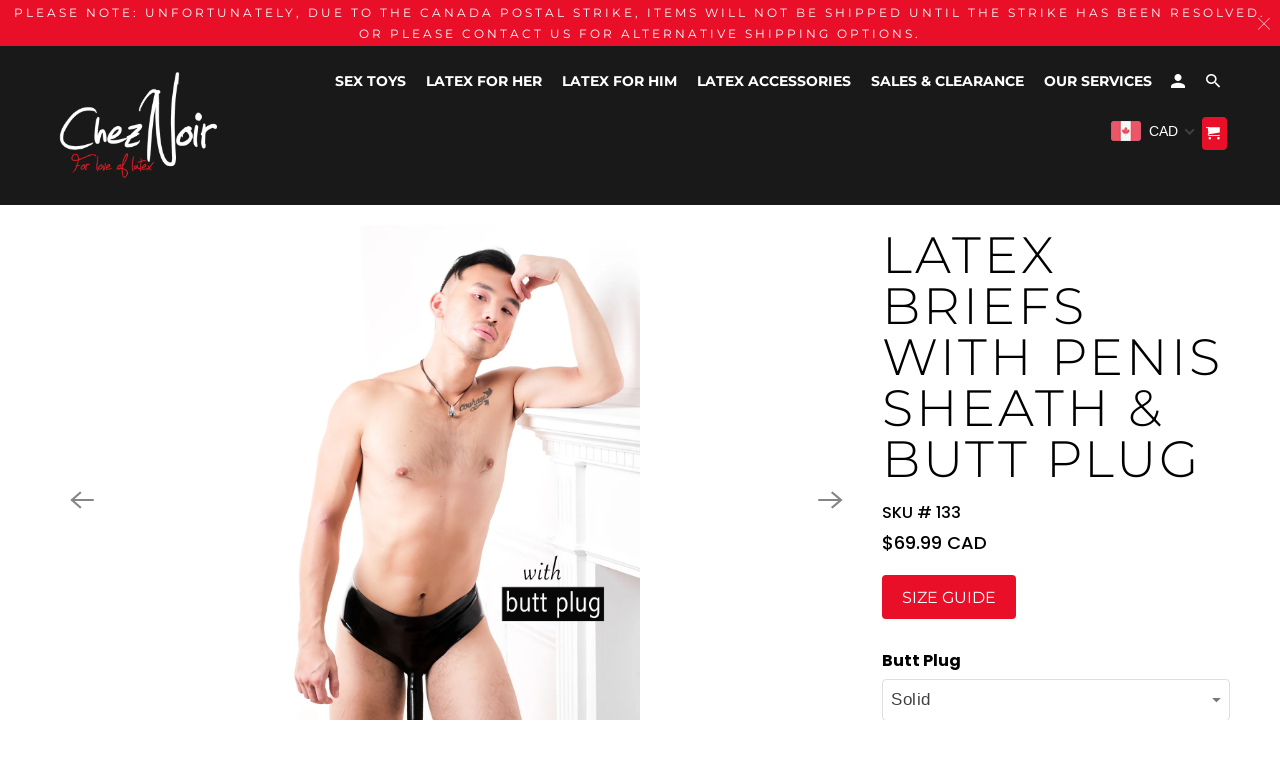

--- FILE ---
content_type: text/html; charset=utf-8
request_url: https://cheznoirlatex.com/products/latex-briefs-with-penis-sheath-butt-plug
body_size: 31996
content:
<!DOCTYPE html>
<html lang="en">
  <head>
    
    
    <meta charset="utf-8">
    <meta http-equiv="cleartype" content="on">
    <meta name="robots" content="index,follow">
	<meta name="google-site-verification" content="vDhZiA5Emp5--DFwHRxbbNCSRBYhvPqDFXF8bbIz7nM" />
    <meta name="msvalidate.01" content="B54EF0E15AFA08F17C4CCEFA6A0E8B5C" />

    
    <title>Latex Briefs with Penis Sheath &amp; Butt Plug | Chez Noir Latex</title>

    
      <meta name="description" content="These Latex Briefs with Penis Sheath &amp; Butt Plug offer a tight fit all over. Enjoy the feeling of being sheathed in latex plus some anal stimulation!" />
    

    

<meta name="author" content="Chez Noir">
<meta property="og:url" content="https://cheznoirlatex.com/products/latex-briefs-with-penis-sheath-butt-plug">
<meta property="og:site_name" content="Chez Noir">



  <meta property="og:type" content="product">
  <meta property="og:title" content="Latex Briefs with Penis Sheath &amp; Butt Plug">
  
    
      <meta property="og:image" content="https://cheznoirlatex.com/cdn/shop/products/latex-briefs-with-penis-sheath-and-butt-plug-8T_600x.jpg?v=1590426942">
      <meta property="og:image:secure_url" content="https://cheznoirlatex.com/cdn/shop/products/latex-briefs-with-penis-sheath-and-butt-plug-8T_600x.jpg?v=1590426942">
      <meta property="og:image:width" content="1024">
      <meta property="og:image:height" content="1536">
      <meta property="og:image:alt" content="A man wearing a pair of black latex briefs with a penis sheath and an inflatable butt plug.">
      
    
      <meta property="og:image" content="https://cheznoirlatex.com/cdn/shop/products/latex-briefs-with-penis-sheath-and-butt-plug-13_600x.jpg?v=1590427352">
      <meta property="og:image:secure_url" content="https://cheznoirlatex.com/cdn/shop/products/latex-briefs-with-penis-sheath-and-butt-plug-13_600x.jpg?v=1590427352">
      <meta property="og:image:width" content="1024">
      <meta property="og:image:height" content="1536">
      <meta property="og:image:alt" content="A pair of red latex gloves holding a butt plug.">
      
    
      <meta property="og:image" content="https://cheznoirlatex.com/cdn/shop/products/latex-briefs-with-penis-sheath-and-butt-plug-12_600x.jpg?v=1590427352">
      <meta property="og:image:secure_url" content="https://cheznoirlatex.com/cdn/shop/products/latex-briefs-with-penis-sheath-and-butt-plug-12_600x.jpg?v=1590427352">
      <meta property="og:image:width" content="1024">
      <meta property="og:image:height" content="1536">
      <meta property="og:image:alt" content="A pair of red latex gloves holding an inflatable butt plug.">
      
    
  
  <meta property="product:price:amount" content="69.99">
  <meta property="product:price:currency" content="CAD">



  <meta property="og:description" content="These Latex Briefs with Penis Sheath &amp; Butt Plug offer a tight fit all over. Enjoy the feeling of being sheathed in latex plus some anal stimulation!">




  <meta name="twitter:site" content="@chez_noir">

<meta name="twitter:card" content="summary">

  <meta name="twitter:title" content="Latex Briefs with Penis Sheath & Butt Plug">
  <meta name="twitter:description" content="
These Latex Briefs with Penis Sheath &amp;amp; Butt Plug offer a tight fit all over. Few pleasures can compare to the feeling of being sheathed in latex, except for when you add some anal stimulation to the fun! 

This underwear is available with a solid butt plug or an inflatable butt plug.
PLEASE NOTE: The inflatable butt plug has a bulb &amp;amp; tube attached for inflation. Pump it up to increase the size, and the level of pleasure. When you are finished, just turn the valve and release the air. 
Use our latex dressing aid, Just Talc, and save time and frustration when getting dressed in latex.">
  <meta name="twitter:image:width" content="240">
  <meta name="twitter:image:height" content="240">
  <meta name="twitter:image" content="https://cheznoirlatex.com/cdn/shop/products/latex-briefs-with-penis-sheath-and-butt-plug-8T_240x.jpg?v=1590426942">
  <meta name="twitter:image:alt" content="A man wearing a pair of black latex briefs with a penis sheath and an inflatable butt plug.">



    
    

    <!-- Mobile Specific Metas -->
    <meta name="HandheldFriendly" content="True">
    <meta name="MobileOptimized" content="320">
    <meta name="viewport" content="width=device-width,initial-scale=1">
    <meta name="theme-color" content="#ffffff">

    <!-- Stylesheets for Retina 4.7.1 -->
    <link href="//cheznoirlatex.com/cdn/shop/t/28/assets/styles.scss.css?v=107533378028237034441755999581" rel="stylesheet" type="text/css" media="all" />
    <!--[if lte IE 9]>
      <link href="//cheznoirlatex.com/cdn/shop/t/28/assets/ie.css?v=16370617434440559491589870000" rel="stylesheet" type="text/css" media="all" />
    <![endif]-->

    
      <link rel="shortcut icon" type="image/x-icon" href="//cheznoirlatex.com/cdn/shop/files/fav-icon_180x180.png?v=1613516032">
      <link rel="apple-touch-icon" href="//cheznoirlatex.com/cdn/shop/files/fav-icon_180x180.png?v=1613516032"/>
      <link rel="apple-touch-icon" sizes="72x72" href="//cheznoirlatex.com/cdn/shop/files/fav-icon_72x72.png?v=1613516032"/>
      <link rel="apple-touch-icon" sizes="114x114" href="//cheznoirlatex.com/cdn/shop/files/fav-icon_114x114.png?v=1613516032"/>
      <link rel="apple-touch-icon" sizes="180x180" href="//cheznoirlatex.com/cdn/shop/files/fav-icon_180x180.png?v=1613516032"/>
      <link rel="apple-touch-icon" sizes="228x228" href="//cheznoirlatex.com/cdn/shop/files/fav-icon_228x228.png?v=1613516032"/>
    

    <link rel="canonical" href="https://cheznoirlatex.com/products/latex-briefs-with-penis-sheath-butt-plug" />

    <script>
      
Shopify = window.Shopify || {};Shopify.routes =Shopify.routes || {};Shopify.routes.cart_url = "\/cart";
    </script>

    

    <script src="//cheznoirlatex.com/cdn/shop/t/28/assets/app.js?v=116805203267283918511718126913" type="text/javascript"></script>
    <script>window.performance && window.performance.mark && window.performance.mark('shopify.content_for_header.start');</script><meta name="google-site-verification" content="rR0ZlOFv12rhjbq8nd00igXDIXZtdp2uL4ZTXdUR4B4">
<meta id="shopify-digital-wallet" name="shopify-digital-wallet" content="/2941193/digital_wallets/dialog">
<meta name="shopify-checkout-api-token" content="7daf55a8609c4baaa3c3884f9b50faf0">
<meta id="in-context-paypal-metadata" data-shop-id="2941193" data-venmo-supported="false" data-environment="production" data-locale="en_US" data-paypal-v4="true" data-currency="CAD">
<link rel="alternate" type="application/json+oembed" href="https://cheznoirlatex.com/products/latex-briefs-with-penis-sheath-butt-plug.oembed">
<script async="async" src="/checkouts/internal/preloads.js?locale=en-CA"></script>
<script id="shopify-features" type="application/json">{"accessToken":"7daf55a8609c4baaa3c3884f9b50faf0","betas":["rich-media-storefront-analytics"],"domain":"cheznoirlatex.com","predictiveSearch":true,"shopId":2941193,"locale":"en"}</script>
<script>var Shopify = Shopify || {};
Shopify.shop = "chez-noir.myshopify.com";
Shopify.locale = "en";
Shopify.currency = {"active":"CAD","rate":"1.0"};
Shopify.country = "CA";
Shopify.theme = {"name":"Retina Working On - Live Site - 19 May '20 ","id":80920084574,"schema_name":"Retina","schema_version":"4.7.1","theme_store_id":601,"role":"main"};
Shopify.theme.handle = "null";
Shopify.theme.style = {"id":null,"handle":null};
Shopify.cdnHost = "cheznoirlatex.com/cdn";
Shopify.routes = Shopify.routes || {};
Shopify.routes.root = "/";</script>
<script type="module">!function(o){(o.Shopify=o.Shopify||{}).modules=!0}(window);</script>
<script>!function(o){function n(){var o=[];function n(){o.push(Array.prototype.slice.apply(arguments))}return n.q=o,n}var t=o.Shopify=o.Shopify||{};t.loadFeatures=n(),t.autoloadFeatures=n()}(window);</script>
<script id="shop-js-analytics" type="application/json">{"pageType":"product"}</script>
<script defer="defer" async type="module" src="//cheznoirlatex.com/cdn/shopifycloud/shop-js/modules/v2/client.init-shop-cart-sync_Bc8-qrdt.en.esm.js"></script>
<script defer="defer" async type="module" src="//cheznoirlatex.com/cdn/shopifycloud/shop-js/modules/v2/chunk.common_CmNk3qlo.esm.js"></script>
<script type="module">
  await import("//cheznoirlatex.com/cdn/shopifycloud/shop-js/modules/v2/client.init-shop-cart-sync_Bc8-qrdt.en.esm.js");
await import("//cheznoirlatex.com/cdn/shopifycloud/shop-js/modules/v2/chunk.common_CmNk3qlo.esm.js");

  window.Shopify.SignInWithShop?.initShopCartSync?.({"fedCMEnabled":true,"windoidEnabled":true});

</script>
<script>(function() {
  var isLoaded = false;
  function asyncLoad() {
    if (isLoaded) return;
    isLoaded = true;
    var urls = ["\/\/static.zotabox.com\/5\/6\/56a635c729fa41a1ec25440114c8489e\/widgets.js?shop=chez-noir.myshopify.com","https:\/\/cdn-loyalty.yotpo.com\/loader\/4i0A3gMCt9lqwQsoPVPHWw.js?shop=chez-noir.myshopify.com","\/\/d1liekpayvooaz.cloudfront.net\/apps\/customizery\/customizery.js?shop=chez-noir.myshopify.com","https:\/\/load.csell.co\/assets\/js\/cross-sell.js?shop=chez-noir.myshopify.com","https:\/\/load.csell.co\/assets\/v2\/js\/core\/xsell.js?shop=chez-noir.myshopify.com","https:\/\/media.getmason.io\/api\/modemagic\/loader600f1ef197241dd8853ad2a095acdf97.js?shop=chez-noir.myshopify.com","https:\/\/d1639lhkj5l89m.cloudfront.net\/js\/storefront\/uppromote.js?shop=chez-noir.myshopify.com","https:\/\/size-guides.esc-apps-cdn.com\/1739195290-app.chez-noir.myshopify.com.js?shop=chez-noir.myshopify.com"];
    for (var i = 0; i < urls.length; i++) {
      var s = document.createElement('script');
      s.type = 'text/javascript';
      s.async = true;
      s.src = urls[i];
      var x = document.getElementsByTagName('script')[0];
      x.parentNode.insertBefore(s, x);
    }
  };
  if(window.attachEvent) {
    window.attachEvent('onload', asyncLoad);
  } else {
    window.addEventListener('load', asyncLoad, false);
  }
})();</script>
<script id="__st">var __st={"a":2941193,"offset":-14400,"reqid":"a30c5082-02ed-4e66-9792-396bca8c9946-1762031435","pageurl":"cheznoirlatex.com\/products\/latex-briefs-with-penis-sheath-butt-plug","u":"1b55938d24d8","p":"product","rtyp":"product","rid":248184789};</script>
<script>window.ShopifyPaypalV4VisibilityTracking = true;</script>
<script id="captcha-bootstrap">!function(){'use strict';const t='contact',e='account',n='new_comment',o=[[t,t],['blogs',n],['comments',n],[t,'customer']],c=[[e,'customer_login'],[e,'guest_login'],[e,'recover_customer_password'],[e,'create_customer']],r=t=>t.map((([t,e])=>`form[action*='/${t}']:not([data-nocaptcha='true']) input[name='form_type'][value='${e}']`)).join(','),a=t=>()=>t?[...document.querySelectorAll(t)].map((t=>t.form)):[];function s(){const t=[...o],e=r(t);return a(e)}const i='password',u='form_key',d=['recaptcha-v3-token','g-recaptcha-response','h-captcha-response',i],f=()=>{try{return window.sessionStorage}catch{return}},m='__shopify_v',_=t=>t.elements[u];function p(t,e,n=!1){try{const o=window.sessionStorage,c=JSON.parse(o.getItem(e)),{data:r}=function(t){const{data:e,action:n}=t;return t[m]||n?{data:e,action:n}:{data:t,action:n}}(c);for(const[e,n]of Object.entries(r))t.elements[e]&&(t.elements[e].value=n);n&&o.removeItem(e)}catch(o){console.error('form repopulation failed',{error:o})}}const l='form_type',E='cptcha';function T(t){t.dataset[E]=!0}const w=window,h=w.document,L='Shopify',v='ce_forms',y='captcha';let A=!1;((t,e)=>{const n=(g='f06e6c50-85a8-45c8-87d0-21a2b65856fe',I='https://cdn.shopify.com/shopifycloud/storefront-forms-hcaptcha/ce_storefront_forms_captcha_hcaptcha.v1.5.2.iife.js',D={infoText:'Protected by hCaptcha',privacyText:'Privacy',termsText:'Terms'},(t,e,n)=>{const o=w[L][v],c=o.bindForm;if(c)return c(t,g,e,D).then(n);var r;o.q.push([[t,g,e,D],n]),r=I,A||(h.body.append(Object.assign(h.createElement('script'),{id:'captcha-provider',async:!0,src:r})),A=!0)});var g,I,D;w[L]=w[L]||{},w[L][v]=w[L][v]||{},w[L][v].q=[],w[L][y]=w[L][y]||{},w[L][y].protect=function(t,e){n(t,void 0,e),T(t)},Object.freeze(w[L][y]),function(t,e,n,w,h,L){const[v,y,A,g]=function(t,e,n){const i=e?o:[],u=t?c:[],d=[...i,...u],f=r(d),m=r(i),_=r(d.filter((([t,e])=>n.includes(e))));return[a(f),a(m),a(_),s()]}(w,h,L),I=t=>{const e=t.target;return e instanceof HTMLFormElement?e:e&&e.form},D=t=>v().includes(t);t.addEventListener('submit',(t=>{const e=I(t);if(!e)return;const n=D(e)&&!e.dataset.hcaptchaBound&&!e.dataset.recaptchaBound,o=_(e),c=g().includes(e)&&(!o||!o.value);(n||c)&&t.preventDefault(),c&&!n&&(function(t){try{if(!f())return;!function(t){const e=f();if(!e)return;const n=_(t);if(!n)return;const o=n.value;o&&e.removeItem(o)}(t);const e=Array.from(Array(32),(()=>Math.random().toString(36)[2])).join('');!function(t,e){_(t)||t.append(Object.assign(document.createElement('input'),{type:'hidden',name:u})),t.elements[u].value=e}(t,e),function(t,e){const n=f();if(!n)return;const o=[...t.querySelectorAll(`input[type='${i}']`)].map((({name:t})=>t)),c=[...d,...o],r={};for(const[a,s]of new FormData(t).entries())c.includes(a)||(r[a]=s);n.setItem(e,JSON.stringify({[m]:1,action:t.action,data:r}))}(t,e)}catch(e){console.error('failed to persist form',e)}}(e),e.submit())}));const S=(t,e)=>{t&&!t.dataset[E]&&(n(t,e.some((e=>e===t))),T(t))};for(const o of['focusin','change'])t.addEventListener(o,(t=>{const e=I(t);D(e)&&S(e,y())}));const B=e.get('form_key'),M=e.get(l),P=B&&M;t.addEventListener('DOMContentLoaded',(()=>{const t=y();if(P)for(const e of t)e.elements[l].value===M&&p(e,B);[...new Set([...A(),...v().filter((t=>'true'===t.dataset.shopifyCaptcha))])].forEach((e=>S(e,t)))}))}(h,new URLSearchParams(w.location.search),n,t,e,['guest_login'])})(!0,!0)}();</script>
<script integrity="sha256-52AcMU7V7pcBOXWImdc/TAGTFKeNjmkeM1Pvks/DTgc=" data-source-attribution="shopify.loadfeatures" defer="defer" src="//cheznoirlatex.com/cdn/shopifycloud/storefront/assets/storefront/load_feature-81c60534.js" crossorigin="anonymous"></script>
<script data-source-attribution="shopify.dynamic_checkout.dynamic.init">var Shopify=Shopify||{};Shopify.PaymentButton=Shopify.PaymentButton||{isStorefrontPortableWallets:!0,init:function(){window.Shopify.PaymentButton.init=function(){};var t=document.createElement("script");t.src="https://cheznoirlatex.com/cdn/shopifycloud/portable-wallets/latest/portable-wallets.en.js",t.type="module",document.head.appendChild(t)}};
</script>
<script data-source-attribution="shopify.dynamic_checkout.buyer_consent">
  function portableWalletsHideBuyerConsent(e){var t=document.getElementById("shopify-buyer-consent"),n=document.getElementById("shopify-subscription-policy-button");t&&n&&(t.classList.add("hidden"),t.setAttribute("aria-hidden","true"),n.removeEventListener("click",e))}function portableWalletsShowBuyerConsent(e){var t=document.getElementById("shopify-buyer-consent"),n=document.getElementById("shopify-subscription-policy-button");t&&n&&(t.classList.remove("hidden"),t.removeAttribute("aria-hidden"),n.addEventListener("click",e))}window.Shopify?.PaymentButton&&(window.Shopify.PaymentButton.hideBuyerConsent=portableWalletsHideBuyerConsent,window.Shopify.PaymentButton.showBuyerConsent=portableWalletsShowBuyerConsent);
</script>
<script data-source-attribution="shopify.dynamic_checkout.cart.bootstrap">document.addEventListener("DOMContentLoaded",(function(){function t(){return document.querySelector("shopify-accelerated-checkout-cart, shopify-accelerated-checkout")}if(t())Shopify.PaymentButton.init();else{new MutationObserver((function(e,n){t()&&(Shopify.PaymentButton.init(),n.disconnect())})).observe(document.body,{childList:!0,subtree:!0})}}));
</script>
<link id="shopify-accelerated-checkout-styles" rel="stylesheet" media="screen" href="https://cheznoirlatex.com/cdn/shopifycloud/portable-wallets/latest/accelerated-checkout-backwards-compat.css" crossorigin="anonymous">
<style id="shopify-accelerated-checkout-cart">
        #shopify-buyer-consent {
  margin-top: 1em;
  display: inline-block;
  width: 100%;
}

#shopify-buyer-consent.hidden {
  display: none;
}

#shopify-subscription-policy-button {
  background: none;
  border: none;
  padding: 0;
  text-decoration: underline;
  font-size: inherit;
  cursor: pointer;
}

#shopify-subscription-policy-button::before {
  box-shadow: none;
}

      </style>

<script>window.performance && window.performance.mark && window.performance.mark('shopify.content_for_header.end');</script>
    
    <!-- Global site tag (gtag.js) - Google Analytics -->
    <script async src="https://www.googletagmanager.com/gtag/js?id=G-Y16EWH451D"></script>
    <script>
      window.dataLayer = window.dataLayer || [];
      function gtag(){dataLayer.push(arguments);}
      gtag('js', new Date());

      gtag('config', 'G-Y16EWH451D');
    </script>

    <noscript>
      <style>
        img.lazyload[data-sizes="auto"] {
          display: none !important;
        }
        .image__fallback {
          width: 100vw;
          display: block !important;
          max-width: 100vw !important;
          margin-bottom: 0;
        }
        .no-js-only {
          display: inherit !important;
        }
        .icon-cart.cart-button {
          display: none;
        }
        .lazyload {
          opacity: 1;
          -webkit-filter: blur(0);
          filter: blur(0);
        }
        .animate_right,
        .animate_left,
        .animate_up,
        .animate_down {
          opacity: 1;
        }
        .product_section .product_form {
          opacity: 1;
        }
        .multi_select,
        form .select {
          display: block !important;
        }
        .swatch_options {
          display: none;
        }
        .primary_logo {
          display: block;
        }
      </style>
    </noscript>
<!-- Cross Sell custom code start. Do not change -->



<style type="text/css">
.cross-sell.xs-v2 .xs-col {
  width: 160px !important;
}
@media only screen and (min-width: 769px) {
.cross-sell.xs-v2 .xs-col {
    width: 200px !important;}
}
</style>



<!-- Cross Sell custom code end. Do not change -->
  <script type="text/javascript">
    (function(c,l,a,r,i,t,y){
        c[a]=c[a]||function(){(c[a].q=c[a].q||[]).push(arguments)};
        t=l.createElement(r);t.async=1;t.src="https://www.clarity.ms/tag/"+i;
        y=l.getElementsByTagName(r)[0];y.parentNode.insertBefore(t,y);
    })(window, document, "clarity", "script", "in5erq7okl");
</script>

  

<!-- BEGIN app block: shopify://apps/beast-currency-converter/blocks/doubly/267afa86-a419-4d5b-a61b-556038e7294d -->


	<script>
		var DoublyGlobalCurrency, catchXHR = true, bccAppVersion = 1;
       	var DoublyGlobal = {
			theme : 'flags_theme',
			spanClass : 'money',
			cookieName : '_g1659544125',
			ratesUrl :  'https://init.grizzlyapps.com/9e32c84f0db4f7b1eb40c32bdb0bdea9',
			geoUrl : 'https://currency.grizzlyapps.com/83d400c612f9a099fab8f76dcab73a48',
			shopCurrency : 'CAD',
            allowedCurrencies : '["CAD","USD","EUR","GBP","AUD"]',
			countriesJSON : '[]',
			currencyMessage : 'All orders are processed in CAD. While the content of your cart is currently displayed in <span class="selected-currency"></span>, you will checkout using CAD at the most current exchange rate.',
            currencyFormat : 'money_with_currency_format',
			euroFormat : 'amount',
            removeDecimals : 0,
            roundDecimals : 0,
            roundTo : '99',
            autoSwitch : 0,
			showPriceOnHover : 0,
            showCurrencyMessage : false,
			hideConverter : '',
			forceJqueryLoad : false,
			beeketing : true,
			themeScript : '',
			customerScriptBefore : '',
			customerScriptAfter : '',
			debug: false
		};

		<!-- inline script: fixes + various plugin js functions -->
		DoublyGlobal.themeScript = "if(DoublyGlobal.debug) debugger;jQueryGrizzly('head').append('<style> .doubly-wrapper { float:none; } .doubly-nice-select { margin-bottom:-13px; } .doubly-nice-select .list { width:auto !important; } .index .doubly-nice-select .current { color:#404040 !important; } .index .doubly-nice-select:after { border-color:#404040; } @media screen and (min-width:768px) { .index .doubly-nice-select .current { color:#ffffff !important; } .index .doubly-nice-select:after { border-color:#ffffff; } .header_bar .doubly-nice-select .current { color:#404040 !important; } .header_bar .doubly-nice-select:after { border-color:#404040; } } @media screen and (max-width:767px) { .doubly-wrapper { position:absolute; top:8px; right:85px; } } @media screen and (max-width:400px) { .doubly-nice-select.open .list, .doubly-nice-select .list { right:-80px !important; } } .doubly-message { margin:0 0 15px 0; } li.doubly-message { margin:20px 20px 8px 20px; padding:10px; } li.doubly-message span { padding:0px; display:inline; } <\/style>'); jQueryGrizzly('.header .menu .cart-button').parent().before('<li class=\"doubly-wrapper\"><\/li>'); jQueryGrizzly('#header .icon-cart').after('<div class=\"doubly-wrapper\"><\/div>'); jQueryGrizzly('.header .menu #currencies').parent().remove(); if (jQueryGrizzly('#mm-1 .doubly-message').length==0) { jQueryGrizzly('#mm-1 li').last().before('<li class=\"doubly-message\"><\/li>'); } jQueryGrizzly(document).bind('ajaxComplete.slideCart',function() { if (jQueryGrizzly('#cart .mm-list .doubly-message').length==0) { jQueryGrizzly('#cart .mm-list>li').last().before('<li class=\"doubly-message\"><\/li>'); } }); if (jQueryGrizzly('#cart_form .doubly-message').length==0) { jQueryGrizzly('#cart_form .subtotal_amount').after('<div class=\"doubly-message\"><\/div>'); } function afterCurrencySwitcherInit() { jQueryGrizzly('.doubly-nice-select').addClass('slim'); setTimeout(function(){jQueryGrizzly('.doubly-nice-select').removeClass('slim');},100); setTimeout(function(){jQueryGrizzly('.doubly-nice-select').addClass('slim');},200); }";
                    DoublyGlobal.initNiceSelect = function(){
                        !function(e) {
                            e.fn.niceSelect = function() {
                                this.each(function() {
                                    var s = e(this);
                                    var t = s.next()
                                    , n = s.find('option')
                                    , a = s.find('option:selected');
                                    t.find('.current').html('<span class="flags flags-' + a.data('country') + '"></span> &nbsp;' + a.data('display') || a.text());
                                }),
                                e(document).off('.nice_select'),
                                e(document).on('click.nice_select', '.doubly-nice-select.doubly-nice-select', function(s) {
                                    var t = e(this);
                                    e('.doubly-nice-select').not(t).removeClass('open'),
                                    t.toggleClass('open'),
                                    t.hasClass('open') ? (t.find('.option'),
                                    t.find('.focus').removeClass('focus'),
                                    t.find('.selected').addClass('focus')) : t.focus()
                                }),
                                e(document).on('click.nice_select', function(s) {
                                    0 === e(s.target).closest('.doubly-nice-select').length && e('.doubly-nice-select').removeClass('open').find('.option')
                                }),
                                e(document).on('click.nice_select', '.doubly-nice-select .option', function(s) {
                                    var t = e(this);
                                    e('.doubly-nice-select').each(function() {
                                        var s = e(this).find('.option[data-value="' + t.data('value') + '"]')
                                        , n = s.closest('.doubly-nice-select');
                                        n.find('.selected').removeClass('selected'),
                                        s.addClass('selected');
                                        var a = '<span class="flags flags-' + s.data('country') + '"></span> &nbsp;' + s.data('display') || s.text();
                                        n.find('.current').html(a),
                                        n.prev('select').val(s.data('value')).trigger('change')
                                    })
                                }),
                                e(document).on('keydown.nice_select', '.doubly-nice-select', function(s) {
                                    var t = e(this)
                                    , n = e(t.find('.focus') || t.find('.list .option.selected'));
                                    if (32 == s.keyCode || 13 == s.keyCode)
                                        return t.hasClass('open') ? n.trigger('click') : t.trigger('click'),
                                        !1;
                                    if (40 == s.keyCode)
                                        return t.hasClass('open') ? n.next().length > 0 && (t.find('.focus').removeClass('focus'),
                                        n.next().addClass('focus')) : t.trigger('click'),
                                        !1;
                                    if (38 == s.keyCode)
                                        return t.hasClass('open') ? n.prev().length > 0 && (t.find('.focus').removeClass('focus'),
                                        n.prev().addClass('focus')) : t.trigger('click'),
                                        !1;
                                    if (27 == s.keyCode)
                                        t.hasClass('open') && t.trigger('click');
                                    else if (9 == s.keyCode && t.hasClass('open'))
                                        return !1
                                })
                            }
                        }(jQueryGrizzly);
                    };
                DoublyGlobal.addSelect = function(){
                    /* add select in select wrapper or body */  
                    if (jQueryGrizzly('.doubly-wrapper').length>0) { 
                        var doublyWrapper = '.doubly-wrapper';
                    } else if (jQueryGrizzly('.doubly-float').length==0) {
                        var doublyWrapper = '.doubly-float';
                        jQueryGrizzly('body').append('<div class="doubly-float"></div>');
                    }
                    document.querySelectorAll(doublyWrapper).forEach(function(el) {
                        el.insertAdjacentHTML('afterbegin', '<select class="currency-switcher right" name="doubly-currencies"><option value="CAD" data-country="Canada" data-currency-symbol="&#36;" data-display="CAD">Canadian Dollar</option><option value="USD" data-country="United-States" data-currency-symbol="&#36;" data-display="USD">US Dollar</option><option value="EUR" data-country="European-Union" data-currency-symbol="&#8364;" data-display="EUR">Euro</option><option value="GBP" data-country="United-Kingdom" data-currency-symbol="&#163;" data-display="GBP">British Pound Sterling</option><option value="AUD" data-country="Australia" data-currency-symbol="&#36;" data-display="AUD">Australian Dollar</option></select> <div class="doubly-nice-select currency-switcher right" data-nosnippet> <span class="current notranslate"></span> <ul class="list"> <li class="option notranslate" data-value="CAD" data-country="Canada" data-currency-symbol="&#36;" data-display="CAD"><span class="flags flags-Canada"></span> &nbsp;Canadian Dollar</li><li class="option notranslate" data-value="USD" data-country="United-States" data-currency-symbol="&#36;" data-display="USD"><span class="flags flags-United-States"></span> &nbsp;US Dollar</li><li class="option notranslate" data-value="EUR" data-country="European-Union" data-currency-symbol="&#8364;" data-display="EUR"><span class="flags flags-European-Union"></span> &nbsp;Euro</li><li class="option notranslate" data-value="GBP" data-country="United-Kingdom" data-currency-symbol="&#163;" data-display="GBP"><span class="flags flags-United-Kingdom"></span> &nbsp;British Pound Sterling</li><li class="option notranslate" data-value="AUD" data-country="Australia" data-currency-symbol="&#36;" data-display="AUD"><span class="flags flags-Australia"></span> &nbsp;Australian Dollar</li> </ul> </div>');
                    });
                }
		var bbb = "";
	</script>
	
	
	<!-- inline styles -->
	<style> 
		
		.flags{background-image:url("https://cdn.shopify.com/extensions/01997e3d-dbe8-7f57-a70f-4120f12c2b07/currency-54/assets/currency-flags.png")}
		.flags-small{background-image:url("https://cdn.shopify.com/extensions/01997e3d-dbe8-7f57-a70f-4120f12c2b07/currency-54/assets/currency-flags-small.png")}
		select.currency-switcher{display:none}.doubly-nice-select{-webkit-tap-highlight-color:transparent;background-color:#fff;border-radius:5px;border:1px solid #e8e8e8;box-sizing:border-box;cursor:pointer;display:block;float:left;font-family:"Helvetica Neue",Arial;font-size:14px;font-weight:400;height:42px;line-height:40px;outline:0;padding-left:12px;padding-right:30px;position:relative;text-align:left!important;transition:none;/*transition:all .2s ease-in-out;*/-webkit-user-select:none;-moz-user-select:none;-ms-user-select:none;user-select:none;white-space:nowrap;width:auto}.doubly-nice-select:hover{border-color:#dbdbdb}.doubly-nice-select.open,.doubly-nice-select:active,.doubly-nice-select:focus{border-color:#88bfff}.doubly-nice-select:after{border-bottom:2px solid #999;border-right:2px solid #999;content:"";display:block;height:5px;box-sizing:content-box;pointer-events:none;position:absolute;right:14px;top:16px;-webkit-transform-origin:66% 66%;transform-origin:66% 66%;-webkit-transform:rotate(45deg);transform:rotate(45deg);transition:transform .15s ease-in-out;width:5px}.doubly-nice-select.open:after{-webkit-transform:rotate(-135deg);transform:rotate(-135deg)}.doubly-nice-select.open .list{opacity:1;pointer-events:auto;-webkit-transform:scale(1) translateY(0);transform:scale(1) translateY(0); z-index:1000000 !important;}.doubly-nice-select.disabled{border-color:#ededed;color:#999;pointer-events:none}.doubly-nice-select.disabled:after{border-color:#ccc}.doubly-nice-select.wide{width:100%}.doubly-nice-select.wide .list{left:0!important;right:0!important}.doubly-nice-select.right{float:right}.doubly-nice-select.right .list{left:auto;right:0}.doubly-nice-select.small{font-size:12px;height:36px;line-height:34px}.doubly-nice-select.small:after{height:4px;width:4px}.flags-Afghanistan,.flags-Albania,.flags-Algeria,.flags-Andorra,.flags-Angola,.flags-Antigua-and-Barbuda,.flags-Argentina,.flags-Armenia,.flags-Aruba,.flags-Australia,.flags-Austria,.flags-Azerbaijan,.flags-Bahamas,.flags-Bahrain,.flags-Bangladesh,.flags-Barbados,.flags-Belarus,.flags-Belgium,.flags-Belize,.flags-Benin,.flags-Bermuda,.flags-Bhutan,.flags-Bitcoin,.flags-Bolivia,.flags-Bosnia-and-Herzegovina,.flags-Botswana,.flags-Brazil,.flags-Brunei,.flags-Bulgaria,.flags-Burkina-Faso,.flags-Burundi,.flags-Cambodia,.flags-Cameroon,.flags-Canada,.flags-Cape-Verde,.flags-Cayman-Islands,.flags-Central-African-Republic,.flags-Chad,.flags-Chile,.flags-China,.flags-Colombia,.flags-Comoros,.flags-Congo-Democratic,.flags-Congo-Republic,.flags-Costa-Rica,.flags-Cote-d_Ivoire,.flags-Croatia,.flags-Cuba,.flags-Curacao,.flags-Cyprus,.flags-Czech-Republic,.flags-Denmark,.flags-Djibouti,.flags-Dominica,.flags-Dominican-Republic,.flags-East-Timor,.flags-Ecuador,.flags-Egypt,.flags-El-Salvador,.flags-Equatorial-Guinea,.flags-Eritrea,.flags-Estonia,.flags-Ethiopia,.flags-European-Union,.flags-Falkland-Islands,.flags-Fiji,.flags-Finland,.flags-France,.flags-Gabon,.flags-Gambia,.flags-Georgia,.flags-Germany,.flags-Ghana,.flags-Gibraltar,.flags-Grecee,.flags-Grenada,.flags-Guatemala,.flags-Guernsey,.flags-Guinea,.flags-Guinea-Bissau,.flags-Guyana,.flags-Haiti,.flags-Honduras,.flags-Hong-Kong,.flags-Hungary,.flags-IMF,.flags-Iceland,.flags-India,.flags-Indonesia,.flags-Iran,.flags-Iraq,.flags-Ireland,.flags-Isle-of-Man,.flags-Israel,.flags-Italy,.flags-Jamaica,.flags-Japan,.flags-Jersey,.flags-Jordan,.flags-Kazakhstan,.flags-Kenya,.flags-Korea-North,.flags-Korea-South,.flags-Kosovo,.flags-Kuwait,.flags-Kyrgyzstan,.flags-Laos,.flags-Latvia,.flags-Lebanon,.flags-Lesotho,.flags-Liberia,.flags-Libya,.flags-Liechtenstein,.flags-Lithuania,.flags-Luxembourg,.flags-Macao,.flags-Macedonia,.flags-Madagascar,.flags-Malawi,.flags-Malaysia,.flags-Maldives,.flags-Mali,.flags-Malta,.flags-Marshall-Islands,.flags-Mauritania,.flags-Mauritius,.flags-Mexico,.flags-Micronesia-_Federated_,.flags-Moldova,.flags-Monaco,.flags-Mongolia,.flags-Montenegro,.flags-Morocco,.flags-Mozambique,.flags-Myanmar,.flags-Namibia,.flags-Nauru,.flags-Nepal,.flags-Netherlands,.flags-New-Zealand,.flags-Nicaragua,.flags-Niger,.flags-Nigeria,.flags-Norway,.flags-Oman,.flags-Pakistan,.flags-Palau,.flags-Panama,.flags-Papua-New-Guinea,.flags-Paraguay,.flags-Peru,.flags-Philippines,.flags-Poland,.flags-Portugal,.flags-Qatar,.flags-Romania,.flags-Russia,.flags-Rwanda,.flags-Saint-Helena,.flags-Saint-Kitts-and-Nevis,.flags-Saint-Lucia,.flags-Saint-Vincent-and-the-Grenadines,.flags-Samoa,.flags-San-Marino,.flags-Sao-Tome-and-Principe,.flags-Saudi-Arabia,.flags-Seborga,.flags-Senegal,.flags-Serbia,.flags-Seychelles,.flags-Sierra-Leone,.flags-Singapore,.flags-Slovakia,.flags-Slovenia,.flags-Solomon-Islands,.flags-Somalia,.flags-South-Africa,.flags-South-Sudan,.flags-Spain,.flags-Sri-Lanka,.flags-Sudan,.flags-Suriname,.flags-Swaziland,.flags-Sweden,.flags-Switzerland,.flags-Syria,.flags-Taiwan,.flags-Tajikistan,.flags-Tanzania,.flags-Thailand,.flags-Togo,.flags-Tonga,.flags-Trinidad-and-Tobago,.flags-Tunisia,.flags-Turkey,.flags-Turkmenistan,.flags-Tuvalu,.flags-Uganda,.flags-Ukraine,.flags-United-Arab-Emirates,.flags-United-Kingdom,.flags-United-States,.flags-Uruguay,.flags-Uzbekistan,.flags-Vanuatu,.flags-Vatican-City,.flags-Venezuela,.flags-Vietnam,.flags-Wallis-and-Futuna,.flags-XAG,.flags-XAU,.flags-XPT,.flags-Yemen,.flags-Zambia,.flags-Zimbabwe{width:30px;height:20px}.doubly-nice-select.small .option{line-height:34px;min-height:34px}.doubly-nice-select .list{background-color:#fff;border-radius:5px;box-shadow:0 0 0 1px rgba(68,68,68,.11);box-sizing:border-box;margin:4px 0 0!important;opacity:0;overflow:scroll;overflow-x:hidden;padding:0;pointer-events:none;position:absolute;top:100%;max-height:260px;left:0;-webkit-transform-origin:50% 0;transform-origin:50% 0;-webkit-transform:scale(.75) translateY(-21px);transform:scale(.75) translateY(-21px);transition:all .2s cubic-bezier(.5,0,0,1.25),opacity .15s ease-out;z-index:100000}.doubly-nice-select .current img,.doubly-nice-select .option img{vertical-align:top;padding-top:10px}.doubly-nice-select .list:hover .option:not(:hover){background-color:transparent!important}.doubly-nice-select .option{font-size:13px !important;float:none!important;text-align:left !important;margin:0px !important;font-family:Helvetica Neue,Arial !important;letter-spacing:normal;text-transform:none;display:block!important;cursor:pointer;font-weight:400;line-height:40px!important;list-style:none;min-height:40px;min-width:55px;margin-bottom:0;outline:0;padding-left:18px!important;padding-right:52px!important;text-align:left;transition:all .2s}.doubly-nice-select .option.focus,.doubly-nice-select .option.selected.focus,.doubly-nice-select .option:hover{background-color:#f6f6f6}.doubly-nice-select .option.selected{font-weight:700}.doubly-nice-select .current img{line-height:45px}.doubly-nice-select.slim{padding:0 18px 0 0;height:20px;line-height:20px;border:0;background:0 0!important}.doubly-nice-select.slim .current .flags{margin-top:0 !important}.doubly-nice-select.slim:after{right:4px;top:6px}.flags{background-repeat:no-repeat;display:block;margin:10px 4px 0 0 !important;float:left}.flags-Zimbabwe{background-position:-5px -5px}.flags-Zambia{background-position:-45px -5px}.flags-Yemen{background-position:-85px -5px}.flags-Vietnam{background-position:-125px -5px}.flags-Venezuela{background-position:-165px -5px}.flags-Vatican-City{background-position:-205px -5px}.flags-Vanuatu{background-position:-245px -5px}.flags-Uzbekistan{background-position:-285px -5px}.flags-Uruguay{background-position:-325px -5px}.flags-United-States{background-position:-365px -5px}.flags-United-Kingdom{background-position:-405px -5px}.flags-United-Arab-Emirates{background-position:-445px -5px}.flags-Ukraine{background-position:-5px -35px}.flags-Uganda{background-position:-45px -35px}.flags-Tuvalu{background-position:-85px -35px}.flags-Turkmenistan{background-position:-125px -35px}.flags-Turkey{background-position:-165px -35px}.flags-Tunisia{background-position:-205px -35px}.flags-Trinidad-and-Tobago{background-position:-245px -35px}.flags-Tonga{background-position:-285px -35px}.flags-Togo{background-position:-325px -35px}.flags-Thailand{background-position:-365px -35px}.flags-Tanzania{background-position:-405px -35px}.flags-Tajikistan{background-position:-445px -35px}.flags-Taiwan{background-position:-5px -65px}.flags-Syria{background-position:-45px -65px}.flags-Switzerland{background-position:-85px -65px}.flags-Sweden{background-position:-125px -65px}.flags-Swaziland{background-position:-165px -65px}.flags-Suriname{background-position:-205px -65px}.flags-Sudan{background-position:-245px -65px}.flags-Sri-Lanka{background-position:-285px -65px}.flags-Spain{background-position:-325px -65px}.flags-South-Sudan{background-position:-365px -65px}.flags-South-Africa{background-position:-405px -65px}.flags-Somalia{background-position:-445px -65px}.flags-Solomon-Islands{background-position:-5px -95px}.flags-Slovenia{background-position:-45px -95px}.flags-Slovakia{background-position:-85px -95px}.flags-Singapore{background-position:-125px -95px}.flags-Sierra-Leone{background-position:-165px -95px}.flags-Seychelles{background-position:-205px -95px}.flags-Serbia{background-position:-245px -95px}.flags-Senegal{background-position:-285px -95px}.flags-Saudi-Arabia{background-position:-325px -95px}.flags-Sao-Tome-and-Principe{background-position:-365px -95px}.flags-San-Marino{background-position:-405px -95px}.flags-Samoa{background-position:-445px -95px}.flags-Saint-Vincent-and-the-Grenadines{background-position:-5px -125px}.flags-Saint-Lucia{background-position:-45px -125px}.flags-Saint-Kitts-and-Nevis{background-position:-85px -125px}.flags-Rwanda{background-position:-125px -125px}.flags-Russia{background-position:-165px -125px}.flags-Romania{background-position:-205px -125px}.flags-Qatar{background-position:-245px -125px}.flags-Portugal{background-position:-285px -125px}.flags-Poland{background-position:-325px -125px}.flags-Philippines{background-position:-365px -125px}.flags-Peru{background-position:-405px -125px}.flags-Paraguay{background-position:-445px -125px}.flags-Papua-New-Guinea{background-position:-5px -155px}.flags-Panama{background-position:-45px -155px}.flags-Palau{background-position:-85px -155px}.flags-Pakistan{background-position:-125px -155px}.flags-Oman{background-position:-165px -155px}.flags-Norway{background-position:-205px -155px}.flags-Nigeria{background-position:-245px -155px}.flags-Niger{background-position:-285px -155px}.flags-Nicaragua{background-position:-325px -155px}.flags-New-Zealand{background-position:-365px -155px}.flags-Netherlands{background-position:-405px -155px}.flags-Nepal{background-position:-445px -155px}.flags-Nauru{background-position:-5px -185px}.flags-Namibia{background-position:-45px -185px}.flags-Myanmar{background-position:-85px -185px}.flags-Mozambique{background-position:-125px -185px}.flags-Morocco{background-position:-165px -185px}.flags-Montenegro{background-position:-205px -185px}.flags-Mongolia{background-position:-245px -185px}.flags-Monaco{background-position:-285px -185px}.flags-Moldova{background-position:-325px -185px}.flags-Micronesia-_Federated_{background-position:-365px -185px}.flags-Mexico{background-position:-405px -185px}.flags-Mauritius{background-position:-445px -185px}.flags-Mauritania{background-position:-5px -215px}.flags-Marshall-Islands{background-position:-45px -215px}.flags-Malta{background-position:-85px -215px}.flags-Mali{background-position:-125px -215px}.flags-Maldives{background-position:-165px -215px}.flags-Malaysia{background-position:-205px -215px}.flags-Malawi{background-position:-245px -215px}.flags-Madagascar{background-position:-285px -215px}.flags-Macedonia{background-position:-325px -215px}.flags-Luxembourg{background-position:-365px -215px}.flags-Lithuania{background-position:-405px -215px}.flags-Liechtenstein{background-position:-445px -215px}.flags-Libya{background-position:-5px -245px}.flags-Liberia{background-position:-45px -245px}.flags-Lesotho{background-position:-85px -245px}.flags-Lebanon{background-position:-125px -245px}.flags-Latvia{background-position:-165px -245px}.flags-Laos{background-position:-205px -245px}.flags-Kyrgyzstan{background-position:-245px -245px}.flags-Kuwait{background-position:-285px -245px}.flags-Kosovo{background-position:-325px -245px}.flags-Korea-South{background-position:-365px -245px}.flags-Korea-North{background-position:-405px -245px}.flags-Kiribati{width:30px;height:20px;background-position:-445px -245px}.flags-Kenya{background-position:-5px -275px}.flags-Kazakhstan{background-position:-45px -275px}.flags-Jordan{background-position:-85px -275px}.flags-Japan{background-position:-125px -275px}.flags-Jamaica{background-position:-165px -275px}.flags-Italy{background-position:-205px -275px}.flags-Israel{background-position:-245px -275px}.flags-Ireland{background-position:-285px -275px}.flags-Iraq{background-position:-325px -275px}.flags-Iran{background-position:-365px -275px}.flags-Indonesia{background-position:-405px -275px}.flags-India{background-position:-445px -275px}.flags-Iceland{background-position:-5px -305px}.flags-Hungary{background-position:-45px -305px}.flags-Honduras{background-position:-85px -305px}.flags-Haiti{background-position:-125px -305px}.flags-Guyana{background-position:-165px -305px}.flags-Guinea{background-position:-205px -305px}.flags-Guinea-Bissau{background-position:-245px -305px}.flags-Guatemala{background-position:-285px -305px}.flags-Grenada{background-position:-325px -305px}.flags-Grecee{background-position:-365px -305px}.flags-Ghana{background-position:-405px -305px}.flags-Germany{background-position:-445px -305px}.flags-Georgia{background-position:-5px -335px}.flags-Gambia{background-position:-45px -335px}.flags-Gabon{background-position:-85px -335px}.flags-France{background-position:-125px -335px}.flags-Finland{background-position:-165px -335px}.flags-Fiji{background-position:-205px -335px}.flags-Ethiopia{background-position:-245px -335px}.flags-Estonia{background-position:-285px -335px}.flags-Eritrea{background-position:-325px -335px}.flags-Equatorial-Guinea{background-position:-365px -335px}.flags-El-Salvador{background-position:-405px -335px}.flags-Egypt{background-position:-445px -335px}.flags-Ecuador{background-position:-5px -365px}.flags-East-Timor{background-position:-45px -365px}.flags-Dominican-Republic{background-position:-85px -365px}.flags-Dominica{background-position:-125px -365px}.flags-Djibouti{background-position:-165px -365px}.flags-Denmark{background-position:-205px -365px}.flags-Czech-Republic{background-position:-245px -365px}.flags-Cyprus{background-position:-285px -365px}.flags-Cuba{background-position:-325px -365px}.flags-Croatia{background-position:-365px -365px}.flags-Cote-d_Ivoire{background-position:-405px -365px}.flags-Costa-Rica{background-position:-445px -365px}.flags-Congo-Republic{background-position:-5px -395px}.flags-Congo-Democratic{background-position:-45px -395px}.flags-Comoros{background-position:-85px -395px}.flags-Colombia{background-position:-125px -395px}.flags-China{background-position:-165px -395px}.flags-Chile{background-position:-205px -395px}.flags-Chad{background-position:-245px -395px}.flags-Central-African-Republic{background-position:-285px -395px}.flags-Cape-Verde{background-position:-325px -395px}.flags-Canada{background-position:-365px -395px}.flags-Cameroon{background-position:-405px -395px}.flags-Cambodia{background-position:-445px -395px}.flags-Burundi{background-position:-5px -425px}.flags-Burkina-Faso{background-position:-45px -425px}.flags-Bulgaria{background-position:-85px -425px}.flags-Brunei{background-position:-125px -425px}.flags-Brazil{background-position:-165px -425px}.flags-Botswana{background-position:-205px -425px}.flags-Bosnia-and-Herzegovina{background-position:-245px -425px}.flags-Bolivia{background-position:-285px -425px}.flags-Bhutan{background-position:-325px -425px}.flags-Benin{background-position:-365px -425px}.flags-Belize{background-position:-405px -425px}.flags-Belgium{background-position:-445px -425px}.flags-Belarus{background-position:-5px -455px}.flags-Barbados{background-position:-45px -455px}.flags-Bangladesh{background-position:-85px -455px}.flags-Bahrain{background-position:-125px -455px}.flags-Bahamas{background-position:-165px -455px}.flags-Azerbaijan{background-position:-205px -455px}.flags-Austria{background-position:-245px -455px}.flags-Australia{background-position:-285px -455px}.flags-Armenia{background-position:-325px -455px}.flags-Argentina{background-position:-365px -455px}.flags-Antigua-and-Barbuda{background-position:-405px -455px}.flags-Andorra{background-position:-445px -455px}.flags-Algeria{background-position:-5px -485px}.flags-Albania{background-position:-45px -485px}.flags-Afghanistan{background-position:-85px -485px}.flags-Bermuda{background-position:-125px -485px}.flags-European-Union{background-position:-165px -485px}.flags-XPT{background-position:-205px -485px}.flags-XAU{background-position:-245px -485px}.flags-XAG{background-position:-285px -485px}.flags-Wallis-and-Futuna{background-position:-325px -485px}.flags-Seborga{background-position:-365px -485px}.flags-Aruba{background-position:-405px -485px}.flags-Angola{background-position:-445px -485px}.flags-Saint-Helena{background-position:-485px -5px}.flags-Macao{background-position:-485px -35px}.flags-Jersey{background-position:-485px -65px}.flags-Isle-of-Man{background-position:-485px -95px}.flags-IMF{background-position:-485px -125px}.flags-Hong-Kong{background-position:-485px -155px}.flags-Guernsey{background-position:-485px -185px}.flags-Gibraltar{background-position:-485px -215px}.flags-Falkland-Islands{background-position:-485px -245px}.flags-Curacao{background-position:-485px -275px}.flags-Cayman-Islands{background-position:-485px -305px}.flags-Bitcoin{background-position:-485px -335px}.flags-small{background-repeat:no-repeat;display:block;margin:5px 3px 0 0 !important;border:1px solid #fff;box-sizing:content-box;float:left}.doubly-nice-select.open .list .flags-small{margin-top:15px  !important}.flags-small.flags-Zimbabwe{width:15px;height:10px;background-position:0 0}.flags-small.flags-Zambia{width:15px;height:10px;background-position:-15px 0}.flags-small.flags-Yemen{width:15px;height:10px;background-position:-30px 0}.flags-small.flags-Vietnam{width:15px;height:10px;background-position:-45px 0}.flags-small.flags-Venezuela{width:15px;height:10px;background-position:-60px 0}.flags-small.flags-Vatican-City{width:15px;height:10px;background-position:-75px 0}.flags-small.flags-Vanuatu{width:15px;height:10px;background-position:-90px 0}.flags-small.flags-Uzbekistan{width:15px;height:10px;background-position:-105px 0}.flags-small.flags-Uruguay{width:15px;height:10px;background-position:-120px 0}.flags-small.flags-United-Kingdom{width:15px;height:10px;background-position:-150px 0}.flags-small.flags-United-Arab-Emirates{width:15px;height:10px;background-position:-165px 0}.flags-small.flags-Ukraine{width:15px;height:10px;background-position:0 -10px}.flags-small.flags-Uganda{width:15px;height:10px;background-position:-15px -10px}.flags-small.flags-Tuvalu{width:15px;height:10px;background-position:-30px -10px}.flags-small.flags-Turkmenistan{width:15px;height:10px;background-position:-45px -10px}.flags-small.flags-Turkey{width:15px;height:10px;background-position:-60px -10px}.flags-small.flags-Tunisia{width:15px;height:10px;background-position:-75px -10px}.flags-small.flags-Trinidad-and-Tobago{width:15px;height:10px;background-position:-90px -10px}.flags-small.flags-Tonga{width:15px;height:10px;background-position:-105px -10px}.flags-small.flags-Togo{width:15px;height:10px;background-position:-120px -10px}.flags-small.flags-Thailand{width:15px;height:10px;background-position:-135px -10px}.flags-small.flags-Tanzania{width:15px;height:10px;background-position:-150px -10px}.flags-small.flags-Tajikistan{width:15px;height:10px;background-position:-165px -10px}.flags-small.flags-Taiwan{width:15px;height:10px;background-position:0 -20px}.flags-small.flags-Syria{width:15px;height:10px;background-position:-15px -20px}.flags-small.flags-Switzerland{width:15px;height:10px;background-position:-30px -20px}.flags-small.flags-Sweden{width:15px;height:10px;background-position:-45px -20px}.flags-small.flags-Swaziland{width:15px;height:10px;background-position:-60px -20px}.flags-small.flags-Suriname{width:15px;height:10px;background-position:-75px -20px}.flags-small.flags-Sudan{width:15px;height:10px;background-position:-90px -20px}.flags-small.flags-Sri-Lanka{width:15px;height:10px;background-position:-105px -20px}.flags-small.flags-Spain{width:15px;height:10px;background-position:-120px -20px}.flags-small.flags-South-Sudan{width:15px;height:10px;background-position:-135px -20px}.flags-small.flags-South-Africa{width:15px;height:10px;background-position:-150px -20px}.flags-small.flags-Somalia{width:15px;height:10px;background-position:-165px -20px}.flags-small.flags-Solomon-Islands{width:15px;height:10px;background-position:0 -30px}.flags-small.flags-Slovenia{width:15px;height:10px;background-position:-15px -30px}.flags-small.flags-Slovakia{width:15px;height:10px;background-position:-30px -30px}.flags-small.flags-Singapore{width:15px;height:10px;background-position:-45px -30px}.flags-small.flags-Sierra-Leone{width:15px;height:10px;background-position:-60px -30px}.flags-small.flags-Seychelles{width:15px;height:10px;background-position:-75px -30px}.flags-small.flags-Serbia{width:15px;height:10px;background-position:-90px -30px}.flags-small.flags-Senegal{width:15px;height:10px;background-position:-105px -30px}.flags-small.flags-Saudi-Arabia{width:15px;height:10px;background-position:-120px -30px}.flags-small.flags-Sao-Tome-and-Principe{width:15px;height:10px;background-position:-135px -30px}.flags-small.flags-San-Marino{width:15px;height:10px;background-position:-150px -30px}.flags-small.flags-Samoa{width:15px;height:10px;background-position:-165px -30px}.flags-small.flags-Saint-Vincent-and-the-Grenadines{width:15px;height:10px;background-position:0 -40px}.flags-small.flags-Saint-Lucia{width:15px;height:10px;background-position:-15px -40px}.flags-small.flags-Saint-Kitts-and-Nevis{width:15px;height:10px;background-position:-30px -40px}.flags-small.flags-Rwanda{width:15px;height:10px;background-position:-45px -40px}.flags-small.flags-Russia{width:15px;height:10px;background-position:-60px -40px}.flags-small.flags-Romania{width:15px;height:10px;background-position:-75px -40px}.flags-small.flags-Qatar{width:15px;height:10px;background-position:-90px -40px}.flags-small.flags-Portugal{width:15px;height:10px;background-position:-105px -40px}.flags-small.flags-Poland{width:15px;height:10px;background-position:-120px -40px}.flags-small.flags-Philippines{width:15px;height:10px;background-position:-135px -40px}.flags-small.flags-Peru{width:15px;height:10px;background-position:-150px -40px}.flags-small.flags-Paraguay{width:15px;height:10px;background-position:-165px -40px}.flags-small.flags-Papua-New-Guinea{width:15px;height:10px;background-position:0 -50px}.flags-small.flags-Panama{width:15px;height:10px;background-position:-15px -50px}.flags-small.flags-Palau{width:15px;height:10px;background-position:-30px -50px}.flags-small.flags-Pakistan{width:15px;height:10px;background-position:-45px -50px}.flags-small.flags-Oman{width:15px;height:10px;background-position:-60px -50px}.flags-small.flags-Norway{width:15px;height:10px;background-position:-75px -50px}.flags-small.flags-Nigeria{width:15px;height:10px;background-position:-90px -50px}.flags-small.flags-Niger{width:15px;height:10px;background-position:-105px -50px}.flags-small.flags-Nicaragua{width:15px;height:10px;background-position:-120px -50px}.flags-small.flags-New-Zealand{width:15px;height:10px;background-position:-135px -50px}.flags-small.flags-Netherlands{width:15px;height:10px;background-position:-150px -50px}.flags-small.flags-Nepal{width:15px;height:10px;background-position:-165px -50px}.flags-small.flags-Nauru{width:15px;height:10px;background-position:0 -60px}.flags-small.flags-Namibia{width:15px;height:10px;background-position:-15px -60px}.flags-small.flags-Myanmar{width:15px;height:10px;background-position:-30px -60px}.flags-small.flags-Mozambique{width:15px;height:10px;background-position:-45px -60px}.flags-small.flags-Morocco{width:15px;height:10px;background-position:-60px -60px}.flags-small.flags-Montenegro{width:15px;height:10px;background-position:-75px -60px}.flags-small.flags-Mongolia{width:15px;height:10px;background-position:-90px -60px}.flags-small.flags-Monaco{width:15px;height:10px;background-position:-105px -60px}.flags-small.flags-Moldova{width:15px;height:10px;background-position:-120px -60px}.flags-small.flags-Micronesia-_Federated_{width:15px;height:10px;background-position:-135px -60px}.flags-small.flags-Mexico{width:15px;height:10px;background-position:-150px -60px}.flags-small.flags-Mauritius{width:15px;height:10px;background-position:-165px -60px}.flags-small.flags-Mauritania{width:15px;height:10px;background-position:0 -70px}.flags-small.flags-Marshall-Islands{width:15px;height:10px;background-position:-15px -70px}.flags-small.flags-Malta{width:15px;height:10px;background-position:-30px -70px}.flags-small.flags-Mali{width:15px;height:10px;background-position:-45px -70px}.flags-small.flags-Maldives{width:15px;height:10px;background-position:-60px -70px}.flags-small.flags-Malaysia{width:15px;height:10px;background-position:-75px -70px}.flags-small.flags-Malawi{width:15px;height:10px;background-position:-90px -70px}.flags-small.flags-Madagascar{width:15px;height:10px;background-position:-105px -70px}.flags-small.flags-Macedonia{width:15px;height:10px;background-position:-120px -70px}.flags-small.flags-Luxembourg{width:15px;height:10px;background-position:-135px -70px}.flags-small.flags-Lithuania{width:15px;height:10px;background-position:-150px -70px}.flags-small.flags-Liechtenstein{width:15px;height:10px;background-position:-165px -70px}.flags-small.flags-Libya{width:15px;height:10px;background-position:0 -80px}.flags-small.flags-Liberia{width:15px;height:10px;background-position:-15px -80px}.flags-small.flags-Lesotho{width:15px;height:10px;background-position:-30px -80px}.flags-small.flags-Lebanon{width:15px;height:10px;background-position:-45px -80px}.flags-small.flags-Latvia{width:15px;height:10px;background-position:-60px -80px}.flags-small.flags-Laos{width:15px;height:10px;background-position:-75px -80px}.flags-small.flags-Kyrgyzstan{width:15px;height:10px;background-position:-90px -80px}.flags-small.flags-Kuwait{width:15px;height:10px;background-position:-105px -80px}.flags-small.flags-Kosovo{width:15px;height:10px;background-position:-120px -80px}.flags-small.flags-Korea-South{width:15px;height:10px;background-position:-135px -80px}.flags-small.flags-Korea-North{width:15px;height:10px;background-position:-150px -80px}.flags-small.flags-Kiribati{width:15px;height:10px;background-position:-165px -80px}.flags-small.flags-Kenya{width:15px;height:10px;background-position:0 -90px}.flags-small.flags-Kazakhstan{width:15px;height:10px;background-position:-15px -90px}.flags-small.flags-Jordan{width:15px;height:10px;background-position:-30px -90px}.flags-small.flags-Japan{width:15px;height:10px;background-position:-45px -90px}.flags-small.flags-Jamaica{width:15px;height:10px;background-position:-60px -90px}.flags-small.flags-Italy{width:15px;height:10px;background-position:-75px -90px}.flags-small.flags-Israel{width:15px;height:10px;background-position:-90px -90px}.flags-small.flags-Ireland{width:15px;height:10px;background-position:-105px -90px}.flags-small.flags-Iraq{width:15px;height:10px;background-position:-120px -90px}.flags-small.flags-Iran{width:15px;height:10px;background-position:-135px -90px}.flags-small.flags-Indonesia{width:15px;height:10px;background-position:-150px -90px}.flags-small.flags-India{width:15px;height:10px;background-position:-165px -90px}.flags-small.flags-Iceland{width:15px;height:10px;background-position:0 -100px}.flags-small.flags-Hungary{width:15px;height:10px;background-position:-15px -100px}.flags-small.flags-Honduras{width:15px;height:10px;background-position:-30px -100px}.flags-small.flags-Haiti{width:15px;height:10px;background-position:-45px -100px}.flags-small.flags-Guyana{width:15px;height:10px;background-position:-60px -100px}.flags-small.flags-Guinea{width:15px;height:10px;background-position:-75px -100px}.flags-small.flags-Guinea-Bissau{width:15px;height:10px;background-position:-90px -100px}.flags-small.flags-Guatemala{width:15px;height:10px;background-position:-105px -100px}.flags-small.flags-Grenada{width:15px;height:10px;background-position:-120px -100px}.flags-small.flags-Grecee{width:15px;height:10px;background-position:-135px -100px}.flags-small.flags-Ghana{width:15px;height:10px;background-position:-150px -100px}.flags-small.flags-Germany{width:15px;height:10px;background-position:-165px -100px}.flags-small.flags-Georgia{width:15px;height:10px;background-position:0 -110px}.flags-small.flags-Gambia{width:15px;height:10px;background-position:-15px -110px}.flags-small.flags-Gabon{width:15px;height:10px;background-position:-30px -110px}.flags-small.flags-France{width:15px;height:10px;background-position:-45px -110px}.flags-small.flags-Finland{width:15px;height:10px;background-position:-60px -110px}.flags-small.flags-Fiji{width:15px;height:10px;background-position:-75px -110px}.flags-small.flags-Ethiopia{width:15px;height:10px;background-position:-90px -110px}.flags-small.flags-Estonia{width:15px;height:10px;background-position:-105px -110px}.flags-small.flags-Eritrea{width:15px;height:10px;background-position:-120px -110px}.flags-small.flags-Equatorial-Guinea{width:15px;height:10px;background-position:-135px -110px}.flags-small.flags-El-Salvador{width:15px;height:10px;background-position:-150px -110px}.flags-small.flags-Egypt{width:15px;height:10px;background-position:-165px -110px}.flags-small.flags-Ecuador{width:15px;height:10px;background-position:0 -120px}.flags-small.flags-East-Timor{width:15px;height:10px;background-position:-15px -120px}.flags-small.flags-Dominican-Republic{width:15px;height:10px;background-position:-30px -120px}.flags-small.flags-Dominica{width:15px;height:10px;background-position:-45px -120px}.flags-small.flags-Djibouti{width:15px;height:10px;background-position:-60px -120px}.flags-small.flags-Denmark{width:15px;height:10px;background-position:-75px -120px}.flags-small.flags-Czech-Republic{width:15px;height:10px;background-position:-90px -120px}.flags-small.flags-Cyprus{width:15px;height:10px;background-position:-105px -120px}.flags-small.flags-Cuba{width:15px;height:10px;background-position:-120px -120px}.flags-small.flags-Croatia{width:15px;height:10px;background-position:-135px -120px}.flags-small.flags-Cote-d_Ivoire{width:15px;height:10px;background-position:-150px -120px}.flags-small.flags-Costa-Rica{width:15px;height:10px;background-position:-165px -120px}.flags-small.flags-Congo-Republic{width:15px;height:10px;background-position:0 -130px}.flags-small.flags-Congo-Democratic{width:15px;height:10px;background-position:-15px -130px}.flags-small.flags-Comoros{width:15px;height:10px;background-position:-30px -130px}.flags-small.flags-Colombia{width:15px;height:10px;background-position:-45px -130px}.flags-small.flags-China{width:15px;height:10px;background-position:-60px -130px}.flags-small.flags-Chile{width:15px;height:10px;background-position:-75px -130px}.flags-small.flags-Chad{width:15px;height:10px;background-position:-90px -130px}.flags-small.flags-Central-African-Republic{width:15px;height:10px;background-position:-105px -130px}.flags-small.flags-Cape-Verde{width:15px;height:10px;background-position:-120px -130px}.flags-small.flags-Canada{width:15px;height:10px;background-position:-135px -130px}.flags-small.flags-Cameroon{width:15px;height:10px;background-position:-150px -130px}.flags-small.flags-Cambodia{width:15px;height:10px;background-position:-165px -130px}.flags-small.flags-Burundi{width:15px;height:10px;background-position:0 -140px}.flags-small.flags-Burkina-Faso{width:15px;height:10px;background-position:-15px -140px}.flags-small.flags-Bulgaria{width:15px;height:10px;background-position:-30px -140px}.flags-small.flags-Brunei{width:15px;height:10px;background-position:-45px -140px}.flags-small.flags-Brazil{width:15px;height:10px;background-position:-60px -140px}.flags-small.flags-Botswana{width:15px;height:10px;background-position:-75px -140px}.flags-small.flags-Bosnia-and-Herzegovina{width:15px;height:10px;background-position:-90px -140px}.flags-small.flags-Bolivia{width:15px;height:10px;background-position:-105px -140px}.flags-small.flags-Bhutan{width:15px;height:10px;background-position:-120px -140px}.flags-small.flags-Benin{width:15px;height:10px;background-position:-135px -140px}.flags-small.flags-Belize{width:15px;height:10px;background-position:-150px -140px}.flags-small.flags-Belgium{width:15px;height:10px;background-position:-165px -140px}.flags-small.flags-Belarus{width:15px;height:10px;background-position:0 -150px}.flags-small.flags-Barbados{width:15px;height:10px;background-position:-15px -150px}.flags-small.flags-Bangladesh{width:15px;height:10px;background-position:-30px -150px}.flags-small.flags-Bahrain{width:15px;height:10px;background-position:-45px -150px}.flags-small.flags-Bahamas{width:15px;height:10px;background-position:-60px -150px}.flags-small.flags-Azerbaijan{width:15px;height:10px;background-position:-75px -150px}.flags-small.flags-Austria{width:15px;height:10px;background-position:-90px -150px}.flags-small.flags-Australia{width:15px;height:10px;background-position:-105px -150px}.flags-small.flags-Armenia{width:15px;height:10px;background-position:-120px -150px}.flags-small.flags-Argentina{width:15px;height:10px;background-position:-135px -150px}.flags-small.flags-Antigua-and-Barbuda{width:15px;height:10px;background-position:-150px -150px}.flags-small.flags-Andorra{width:15px;height:10px;background-position:-165px -150px}.flags-small.flags-Algeria{width:15px;height:10px;background-position:0 -160px}.flags-small.flags-Albania{width:15px;height:10px;background-position:-15px -160px}.flags-small.flags-Afghanistan{width:15px;height:10px;background-position:-30px -160px}.flags-small.flags-Bermuda{width:15px;height:10px;background-position:-45px -160px}.flags-small.flags-European-Union{width:15px;height:10px;background-position:-60px -160px}.flags-small.flags-United-States{width:15px;height:9px;background-position:-75px -160px}.flags-small.flags-XPT{width:15px;height:10px;background-position:-90px -160px}.flags-small.flags-XAU{width:15px;height:10px;background-position:-105px -160px}.flags-small.flags-XAG{width:15px;height:10px;background-position:-120px -160px}.flags-small.flags-Wallis-and-Futuna{width:15px;height:10px;background-position:-135px -160px}.flags-small.flags-Seborga{width:15px;height:10px;background-position:-150px -160px}.flags-small.flags-Aruba{width:15px;height:10px;background-position:-165px -160px}.flags-small.flags-Angola{width:15px;height:10px;background-position:0 -170px}.flags-small.flags-Saint-Helena{width:15px;height:10px;background-position:-15px -170px}.flags-small.flags-Macao{width:15px;height:10px;background-position:-30px -170px}.flags-small.flags-Jersey{width:15px;height:10px;background-position:-45px -170px}.flags-small.flags-Isle-of-Man{width:15px;height:10px;background-position:-60px -170px}.flags-small.flags-IMF{width:15px;height:10px;background-position:-75px -170px}.flags-small.flags-Hong-Kong{width:15px;height:10px;background-position:-90px -170px}.flags-small.flags-Guernsey{width:15px;height:10px;background-position:-105px -170px}.flags-small.flags-Gibraltar{width:15px;height:10px;background-position:-120px -170px}.flags-small.flags-Falkland-Islands{width:15px;height:10px;background-position:-135px -170px}.flags-small.flags-Curacao{width:15px;height:10px;background-position:-150px -170px}.flags-small.flags-Cayman-Islands{width:15px;height:10px;background-position:-165px -170px}.flags-small.flags-Bitcoin{width:15px;height:10px;background-position:-180px 0}.doubly-float .doubly-nice-select .list{left:0;right:auto}
		
		
		.layered-currency-switcher{width:auto;float:right;padding:0 0 0 50px;margin:0px;}.layered-currency-switcher li{display:block;float:left;font-size:15px;margin:0px;}.layered-currency-switcher li button.currency-switcher-btn{width:auto;height:auto;margin-bottom:0px;background:#fff;font-family:Arial!important;line-height:18px;border:1px solid #dadada;border-radius:25px;color:#9a9a9a;float:left;font-weight:700;margin-left:-46px;min-width:90px;position:relative;text-align:center;text-decoration:none;padding:10px 11px 10px 49px}.price-on-hover,.price-on-hover-wrapper{font-size:15px!important;line-height:25px!important}.layered-currency-switcher li button.currency-switcher-btn:focus{outline:0;-webkit-outline:none;-moz-outline:none;-o-outline:none}.layered-currency-switcher li button.currency-switcher-btn:hover{background:#ddf6cf;border-color:#a9d092;color:#89b171}.layered-currency-switcher li button.currency-switcher-btn span{display:none}.layered-currency-switcher li button.currency-switcher-btn:first-child{border-radius:25px}.layered-currency-switcher li button.currency-switcher-btn.selected{background:#de4c39;border-color:#de4c39;color:#fff;z-index:99;padding-left:23px!important;padding-right:23px!important}.layered-currency-switcher li button.currency-switcher-btn.selected span{display:inline-block}.doubly,.money{position:relative; font-weight:inherit !important; font-size:inherit !important;text-decoration:inherit !important;}.price-on-hover-wrapper{position:absolute;left:-50%;text-align:center;width:200%;top:110%;z-index:100000000}.price-on-hover{background:#333;border-color:#FFF!important;padding:2px 5px 3px;font-weight:400;border-radius:5px;font-family:Helvetica Neue,Arial;color:#fff;border:0}.price-on-hover:after{content:\"\";position:absolute;left:50%;margin-left:-4px;margin-top:-2px;width:0;height:0;border-bottom:solid 4px #333;border-left:solid 4px transparent;border-right:solid 4px transparent}.doubly-message{margin:5px 0}.doubly-wrapper{float:right}.doubly-float{position:fixed;bottom:10px;left:10px;right:auto;z-index:100000;}select.currency-switcher{margin:0px; position:relative; top:auto;}.doubly-nice-select, .doubly-nice-select .list { background: #FFFFFF; } .doubly-nice-select .current, .doubly-nice-select .list .option { color: #403F3F; } .doubly-nice-select .option:hover, .doubly-nice-select .option.focus, .doubly-nice-select .option.selected.focus { background-color: #F6F6F6; } .price-on-hover { background-color: #333333 !important; color: #FFFFFF !important; } .price-on-hover:after { border-bottom-color: #333333 !important;} .doubly-float .doubly-nice-select .list{top:-210px;left:0;right:auto}
	</style>
	
	<script src="https://cdn.shopify.com/extensions/01997e3d-dbe8-7f57-a70f-4120f12c2b07/currency-54/assets/doubly.js" async data-no-instant></script>



<!-- END app block --><link href="https://monorail-edge.shopifysvc.com" rel="dns-prefetch">
<script>(function(){if ("sendBeacon" in navigator && "performance" in window) {try {var session_token_from_headers = performance.getEntriesByType('navigation')[0].serverTiming.find(x => x.name == '_s').description;} catch {var session_token_from_headers = undefined;}var session_cookie_matches = document.cookie.match(/_shopify_s=([^;]*)/);var session_token_from_cookie = session_cookie_matches && session_cookie_matches.length === 2 ? session_cookie_matches[1] : "";var session_token = session_token_from_headers || session_token_from_cookie || "";function handle_abandonment_event(e) {var entries = performance.getEntries().filter(function(entry) {return /monorail-edge.shopifysvc.com/.test(entry.name);});if (!window.abandonment_tracked && entries.length === 0) {window.abandonment_tracked = true;var currentMs = Date.now();var navigation_start = performance.timing.navigationStart;var payload = {shop_id: 2941193,url: window.location.href,navigation_start,duration: currentMs - navigation_start,session_token,page_type: "product"};window.navigator.sendBeacon("https://monorail-edge.shopifysvc.com/v1/produce", JSON.stringify({schema_id: "online_store_buyer_site_abandonment/1.1",payload: payload,metadata: {event_created_at_ms: currentMs,event_sent_at_ms: currentMs}}));}}window.addEventListener('pagehide', handle_abandonment_event);}}());</script>
<script id="web-pixels-manager-setup">(function e(e,d,r,n,o){if(void 0===o&&(o={}),!Boolean(null===(a=null===(i=window.Shopify)||void 0===i?void 0:i.analytics)||void 0===a?void 0:a.replayQueue)){var i,a;window.Shopify=window.Shopify||{};var t=window.Shopify;t.analytics=t.analytics||{};var s=t.analytics;s.replayQueue=[],s.publish=function(e,d,r){return s.replayQueue.push([e,d,r]),!0};try{self.performance.mark("wpm:start")}catch(e){}var l=function(){var e={modern:/Edge?\/(1{2}[4-9]|1[2-9]\d|[2-9]\d{2}|\d{4,})\.\d+(\.\d+|)|Firefox\/(1{2}[4-9]|1[2-9]\d|[2-9]\d{2}|\d{4,})\.\d+(\.\d+|)|Chrom(ium|e)\/(9{2}|\d{3,})\.\d+(\.\d+|)|(Maci|X1{2}).+ Version\/(15\.\d+|(1[6-9]|[2-9]\d|\d{3,})\.\d+)([,.]\d+|)( \(\w+\)|)( Mobile\/\w+|) Safari\/|Chrome.+OPR\/(9{2}|\d{3,})\.\d+\.\d+|(CPU[ +]OS|iPhone[ +]OS|CPU[ +]iPhone|CPU IPhone OS|CPU iPad OS)[ +]+(15[._]\d+|(1[6-9]|[2-9]\d|\d{3,})[._]\d+)([._]\d+|)|Android:?[ /-](13[3-9]|1[4-9]\d|[2-9]\d{2}|\d{4,})(\.\d+|)(\.\d+|)|Android.+Firefox\/(13[5-9]|1[4-9]\d|[2-9]\d{2}|\d{4,})\.\d+(\.\d+|)|Android.+Chrom(ium|e)\/(13[3-9]|1[4-9]\d|[2-9]\d{2}|\d{4,})\.\d+(\.\d+|)|SamsungBrowser\/([2-9]\d|\d{3,})\.\d+/,legacy:/Edge?\/(1[6-9]|[2-9]\d|\d{3,})\.\d+(\.\d+|)|Firefox\/(5[4-9]|[6-9]\d|\d{3,})\.\d+(\.\d+|)|Chrom(ium|e)\/(5[1-9]|[6-9]\d|\d{3,})\.\d+(\.\d+|)([\d.]+$|.*Safari\/(?![\d.]+ Edge\/[\d.]+$))|(Maci|X1{2}).+ Version\/(10\.\d+|(1[1-9]|[2-9]\d|\d{3,})\.\d+)([,.]\d+|)( \(\w+\)|)( Mobile\/\w+|) Safari\/|Chrome.+OPR\/(3[89]|[4-9]\d|\d{3,})\.\d+\.\d+|(CPU[ +]OS|iPhone[ +]OS|CPU[ +]iPhone|CPU IPhone OS|CPU iPad OS)[ +]+(10[._]\d+|(1[1-9]|[2-9]\d|\d{3,})[._]\d+)([._]\d+|)|Android:?[ /-](13[3-9]|1[4-9]\d|[2-9]\d{2}|\d{4,})(\.\d+|)(\.\d+|)|Mobile Safari.+OPR\/([89]\d|\d{3,})\.\d+\.\d+|Android.+Firefox\/(13[5-9]|1[4-9]\d|[2-9]\d{2}|\d{4,})\.\d+(\.\d+|)|Android.+Chrom(ium|e)\/(13[3-9]|1[4-9]\d|[2-9]\d{2}|\d{4,})\.\d+(\.\d+|)|Android.+(UC? ?Browser|UCWEB|U3)[ /]?(15\.([5-9]|\d{2,})|(1[6-9]|[2-9]\d|\d{3,})\.\d+)\.\d+|SamsungBrowser\/(5\.\d+|([6-9]|\d{2,})\.\d+)|Android.+MQ{2}Browser\/(14(\.(9|\d{2,})|)|(1[5-9]|[2-9]\d|\d{3,})(\.\d+|))(\.\d+|)|K[Aa][Ii]OS\/(3\.\d+|([4-9]|\d{2,})\.\d+)(\.\d+|)/},d=e.modern,r=e.legacy,n=navigator.userAgent;return n.match(d)?"modern":n.match(r)?"legacy":"unknown"}(),u="modern"===l?"modern":"legacy",c=(null!=n?n:{modern:"",legacy:""})[u],f=function(e){return[e.baseUrl,"/wpm","/b",e.hashVersion,"modern"===e.buildTarget?"m":"l",".js"].join("")}({baseUrl:d,hashVersion:r,buildTarget:u}),m=function(e){var d=e.version,r=e.bundleTarget,n=e.surface,o=e.pageUrl,i=e.monorailEndpoint;return{emit:function(e){var a=e.status,t=e.errorMsg,s=(new Date).getTime(),l=JSON.stringify({metadata:{event_sent_at_ms:s},events:[{schema_id:"web_pixels_manager_load/3.1",payload:{version:d,bundle_target:r,page_url:o,status:a,surface:n,error_msg:t},metadata:{event_created_at_ms:s}}]});if(!i)return console&&console.warn&&console.warn("[Web Pixels Manager] No Monorail endpoint provided, skipping logging."),!1;try{return self.navigator.sendBeacon.bind(self.navigator)(i,l)}catch(e){}var u=new XMLHttpRequest;try{return u.open("POST",i,!0),u.setRequestHeader("Content-Type","text/plain"),u.send(l),!0}catch(e){return console&&console.warn&&console.warn("[Web Pixels Manager] Got an unhandled error while logging to Monorail."),!1}}}}({version:r,bundleTarget:l,surface:e.surface,pageUrl:self.location.href,monorailEndpoint:e.monorailEndpoint});try{o.browserTarget=l,function(e){var d=e.src,r=e.async,n=void 0===r||r,o=e.onload,i=e.onerror,a=e.sri,t=e.scriptDataAttributes,s=void 0===t?{}:t,l=document.createElement("script"),u=document.querySelector("head"),c=document.querySelector("body");if(l.async=n,l.src=d,a&&(l.integrity=a,l.crossOrigin="anonymous"),s)for(var f in s)if(Object.prototype.hasOwnProperty.call(s,f))try{l.dataset[f]=s[f]}catch(e){}if(o&&l.addEventListener("load",o),i&&l.addEventListener("error",i),u)u.appendChild(l);else{if(!c)throw new Error("Did not find a head or body element to append the script");c.appendChild(l)}}({src:f,async:!0,onload:function(){if(!function(){var e,d;return Boolean(null===(d=null===(e=window.Shopify)||void 0===e?void 0:e.analytics)||void 0===d?void 0:d.initialized)}()){var d=window.webPixelsManager.init(e)||void 0;if(d){var r=window.Shopify.analytics;r.replayQueue.forEach((function(e){var r=e[0],n=e[1],o=e[2];d.publishCustomEvent(r,n,o)})),r.replayQueue=[],r.publish=d.publishCustomEvent,r.visitor=d.visitor,r.initialized=!0}}},onerror:function(){return m.emit({status:"failed",errorMsg:"".concat(f," has failed to load")})},sri:function(e){var d=/^sha384-[A-Za-z0-9+/=]+$/;return"string"==typeof e&&d.test(e)}(c)?c:"",scriptDataAttributes:o}),m.emit({status:"loading"})}catch(e){m.emit({status:"failed",errorMsg:(null==e?void 0:e.message)||"Unknown error"})}}})({shopId: 2941193,storefrontBaseUrl: "https://cheznoirlatex.com",extensionsBaseUrl: "https://extensions.shopifycdn.com/cdn/shopifycloud/web-pixels-manager",monorailEndpoint: "https://monorail-edge.shopifysvc.com/unstable/produce_batch",surface: "storefront-renderer",enabledBetaFlags: ["2dca8a86"],webPixelsConfigList: [{"id":"459407595","configuration":"{\"config\":\"{\\\"pixel_id\\\":\\\"G-Y16EWH451D\\\",\\\"target_country\\\":\\\"CA\\\",\\\"gtag_events\\\":[{\\\"type\\\":\\\"begin_checkout\\\",\\\"action_label\\\":\\\"G-Y16EWH451D\\\"},{\\\"type\\\":\\\"search\\\",\\\"action_label\\\":\\\"G-Y16EWH451D\\\"},{\\\"type\\\":\\\"view_item\\\",\\\"action_label\\\":[\\\"G-Y16EWH451D\\\",\\\"MC-B0QQ6VMY8B\\\"]},{\\\"type\\\":\\\"purchase\\\",\\\"action_label\\\":[\\\"G-Y16EWH451D\\\",\\\"MC-B0QQ6VMY8B\\\"]},{\\\"type\\\":\\\"page_view\\\",\\\"action_label\\\":[\\\"G-Y16EWH451D\\\",\\\"MC-B0QQ6VMY8B\\\"]},{\\\"type\\\":\\\"add_payment_info\\\",\\\"action_label\\\":\\\"G-Y16EWH451D\\\"},{\\\"type\\\":\\\"add_to_cart\\\",\\\"action_label\\\":\\\"G-Y16EWH451D\\\"}],\\\"enable_monitoring_mode\\\":false}\"}","eventPayloadVersion":"v1","runtimeContext":"OPEN","scriptVersion":"b2a88bafab3e21179ed38636efcd8a93","type":"APP","apiClientId":1780363,"privacyPurposes":[],"dataSharingAdjustments":{"protectedCustomerApprovalScopes":["read_customer_address","read_customer_email","read_customer_name","read_customer_personal_data","read_customer_phone"]}},{"id":"shopify-app-pixel","configuration":"{}","eventPayloadVersion":"v1","runtimeContext":"STRICT","scriptVersion":"0450","apiClientId":"shopify-pixel","type":"APP","privacyPurposes":["ANALYTICS","MARKETING"]},{"id":"shopify-custom-pixel","eventPayloadVersion":"v1","runtimeContext":"LAX","scriptVersion":"0450","apiClientId":"shopify-pixel","type":"CUSTOM","privacyPurposes":["ANALYTICS","MARKETING"]}],isMerchantRequest: false,initData: {"shop":{"name":"Chez Noir","paymentSettings":{"currencyCode":"CAD"},"myshopifyDomain":"chez-noir.myshopify.com","countryCode":"CA","storefrontUrl":"https:\/\/cheznoirlatex.com"},"customer":null,"cart":null,"checkout":null,"productVariants":[{"price":{"amount":69.99,"currencyCode":"CAD"},"product":{"title":"Latex Briefs with Penis Sheath \u0026 Butt Plug","vendor":"Chez Noir","id":"248184789","untranslatedTitle":"Latex Briefs with Penis Sheath \u0026 Butt Plug","url":"\/products\/latex-briefs-with-penis-sheath-butt-plug","type":"Latex"},"id":"564968137","image":{"src":"\/\/cheznoirlatex.com\/cdn\/shop\/products\/latex-briefs-with-penis-sheath-and-butt-plug-8T.jpg?v=1590426942"},"sku":"133","title":"Solid \/ Small","untranslatedTitle":"Solid \/ Small"},{"price":{"amount":69.99,"currencyCode":"CAD"},"product":{"title":"Latex Briefs with Penis Sheath \u0026 Butt Plug","vendor":"Chez Noir","id":"248184789","untranslatedTitle":"Latex Briefs with Penis Sheath \u0026 Butt Plug","url":"\/products\/latex-briefs-with-penis-sheath-butt-plug","type":"Latex"},"id":"567876109","image":{"src":"\/\/cheznoirlatex.com\/cdn\/shop\/products\/latex-briefs-with-penis-sheath-and-butt-plug-8T.jpg?v=1590426942"},"sku":"133","title":"Solid \/ Medium","untranslatedTitle":"Solid \/ Medium"},{"price":{"amount":69.99,"currencyCode":"CAD"},"product":{"title":"Latex Briefs with Penis Sheath \u0026 Butt Plug","vendor":"Chez Noir","id":"248184789","untranslatedTitle":"Latex Briefs with Penis Sheath \u0026 Butt Plug","url":"\/products\/latex-briefs-with-penis-sheath-butt-plug","type":"Latex"},"id":"567876481","image":{"src":"\/\/cheznoirlatex.com\/cdn\/shop\/products\/latex-briefs-with-penis-sheath-and-butt-plug-8T.jpg?v=1590426942"},"sku":"133","title":"Solid \/ Large","untranslatedTitle":"Solid \/ Large"},{"price":{"amount":69.99,"currencyCode":"CAD"},"product":{"title":"Latex Briefs with Penis Sheath \u0026 Butt Plug","vendor":"Chez Noir","id":"248184789","untranslatedTitle":"Latex Briefs with Penis Sheath \u0026 Butt Plug","url":"\/products\/latex-briefs-with-penis-sheath-butt-plug","type":"Latex"},"id":"567876669","image":{"src":"\/\/cheznoirlatex.com\/cdn\/shop\/products\/latex-briefs-with-penis-sheath-and-butt-plug-8T.jpg?v=1590426942"},"sku":"133","title":"Solid \/ Extra Large","untranslatedTitle":"Solid \/ Extra Large"},{"price":{"amount":79.99,"currencyCode":"CAD"},"product":{"title":"Latex Briefs with Penis Sheath \u0026 Butt Plug","vendor":"Chez Noir","id":"248184789","untranslatedTitle":"Latex Briefs with Penis Sheath \u0026 Butt Plug","url":"\/products\/latex-briefs-with-penis-sheath-butt-plug","type":"Latex"},"id":"31798454517854","image":{"src":"\/\/cheznoirlatex.com\/cdn\/shop\/products\/latex-briefs-with-penis-sheath-and-butt-plug-8T.jpg?v=1590426942"},"sku":"415","title":"Inflatable \/ Small","untranslatedTitle":"Inflatable \/ Small"},{"price":{"amount":79.99,"currencyCode":"CAD"},"product":{"title":"Latex Briefs with Penis Sheath \u0026 Butt Plug","vendor":"Chez Noir","id":"248184789","untranslatedTitle":"Latex Briefs with Penis Sheath \u0026 Butt Plug","url":"\/products\/latex-briefs-with-penis-sheath-butt-plug","type":"Latex"},"id":"38236475457729","image":{"src":"\/\/cheznoirlatex.com\/cdn\/shop\/products\/latex-briefs-with-penis-sheath-and-butt-plug-8T.jpg?v=1590426942"},"sku":"415","title":"Inflatable \/ Medium","untranslatedTitle":"Inflatable \/ Medium"},{"price":{"amount":79.99,"currencyCode":"CAD"},"product":{"title":"Latex Briefs with Penis Sheath \u0026 Butt Plug","vendor":"Chez Noir","id":"248184789","untranslatedTitle":"Latex Briefs with Penis Sheath \u0026 Butt Plug","url":"\/products\/latex-briefs-with-penis-sheath-butt-plug","type":"Latex"},"id":"31798461300830","image":{"src":"\/\/cheznoirlatex.com\/cdn\/shop\/products\/latex-briefs-with-penis-sheath-and-butt-plug-8T.jpg?v=1590426942"},"sku":"415","title":"Inflatable \/ Large","untranslatedTitle":"Inflatable \/ Large"},{"price":{"amount":79.99,"currencyCode":"CAD"},"product":{"title":"Latex Briefs with Penis Sheath \u0026 Butt Plug","vendor":"Chez Noir","id":"248184789","untranslatedTitle":"Latex Briefs with Penis Sheath \u0026 Butt Plug","url":"\/products\/latex-briefs-with-penis-sheath-butt-plug","type":"Latex"},"id":"31798463004766","image":{"src":"\/\/cheznoirlatex.com\/cdn\/shop\/products\/latex-briefs-with-penis-sheath-and-butt-plug-8T.jpg?v=1590426942"},"sku":"415","title":"Inflatable \/ Extra Large","untranslatedTitle":"Inflatable \/ Extra Large"}],"purchasingCompany":null},},"https://cheznoirlatex.com/cdn","5303c62bw494ab25dp0d72f2dcm48e21f5a",{"modern":"","legacy":""},{"shopId":"2941193","storefrontBaseUrl":"https:\/\/cheznoirlatex.com","extensionBaseUrl":"https:\/\/extensions.shopifycdn.com\/cdn\/shopifycloud\/web-pixels-manager","surface":"storefront-renderer","enabledBetaFlags":"[\"2dca8a86\"]","isMerchantRequest":"false","hashVersion":"5303c62bw494ab25dp0d72f2dcm48e21f5a","publish":"custom","events":"[[\"page_viewed\",{}],[\"product_viewed\",{\"productVariant\":{\"price\":{\"amount\":69.99,\"currencyCode\":\"CAD\"},\"product\":{\"title\":\"Latex Briefs with Penis Sheath \u0026 Butt Plug\",\"vendor\":\"Chez Noir\",\"id\":\"248184789\",\"untranslatedTitle\":\"Latex Briefs with Penis Sheath \u0026 Butt Plug\",\"url\":\"\/products\/latex-briefs-with-penis-sheath-butt-plug\",\"type\":\"Latex\"},\"id\":\"564968137\",\"image\":{\"src\":\"\/\/cheznoirlatex.com\/cdn\/shop\/products\/latex-briefs-with-penis-sheath-and-butt-plug-8T.jpg?v=1590426942\"},\"sku\":\"133\",\"title\":\"Solid \/ Small\",\"untranslatedTitle\":\"Solid \/ Small\"}}]]"});</script><script>
  window.ShopifyAnalytics = window.ShopifyAnalytics || {};
  window.ShopifyAnalytics.meta = window.ShopifyAnalytics.meta || {};
  window.ShopifyAnalytics.meta.currency = 'CAD';
  var meta = {"product":{"id":248184789,"gid":"gid:\/\/shopify\/Product\/248184789","vendor":"Chez Noir","type":"Latex","variants":[{"id":564968137,"price":6999,"name":"Latex Briefs with Penis Sheath \u0026 Butt Plug - Solid \/ Small","public_title":"Solid \/ Small","sku":"133"},{"id":567876109,"price":6999,"name":"Latex Briefs with Penis Sheath \u0026 Butt Plug - Solid \/ Medium","public_title":"Solid \/ Medium","sku":"133"},{"id":567876481,"price":6999,"name":"Latex Briefs with Penis Sheath \u0026 Butt Plug - Solid \/ Large","public_title":"Solid \/ Large","sku":"133"},{"id":567876669,"price":6999,"name":"Latex Briefs with Penis Sheath \u0026 Butt Plug - Solid \/ Extra Large","public_title":"Solid \/ Extra Large","sku":"133"},{"id":31798454517854,"price":7999,"name":"Latex Briefs with Penis Sheath \u0026 Butt Plug - Inflatable \/ Small","public_title":"Inflatable \/ Small","sku":"415"},{"id":38236475457729,"price":7999,"name":"Latex Briefs with Penis Sheath \u0026 Butt Plug - Inflatable \/ Medium","public_title":"Inflatable \/ Medium","sku":"415"},{"id":31798461300830,"price":7999,"name":"Latex Briefs with Penis Sheath \u0026 Butt Plug - Inflatable \/ Large","public_title":"Inflatable \/ Large","sku":"415"},{"id":31798463004766,"price":7999,"name":"Latex Briefs with Penis Sheath \u0026 Butt Plug - Inflatable \/ Extra Large","public_title":"Inflatable \/ Extra Large","sku":"415"}],"remote":false},"page":{"pageType":"product","resourceType":"product","resourceId":248184789}};
  for (var attr in meta) {
    window.ShopifyAnalytics.meta[attr] = meta[attr];
  }
</script>
<script class="analytics">
  (function () {
    var customDocumentWrite = function(content) {
      var jquery = null;

      if (window.jQuery) {
        jquery = window.jQuery;
      } else if (window.Checkout && window.Checkout.$) {
        jquery = window.Checkout.$;
      }

      if (jquery) {
        jquery('body').append(content);
      }
    };

    var hasLoggedConversion = function(token) {
      if (token) {
        return document.cookie.indexOf('loggedConversion=' + token) !== -1;
      }
      return false;
    }

    var setCookieIfConversion = function(token) {
      if (token) {
        var twoMonthsFromNow = new Date(Date.now());
        twoMonthsFromNow.setMonth(twoMonthsFromNow.getMonth() + 2);

        document.cookie = 'loggedConversion=' + token + '; expires=' + twoMonthsFromNow;
      }
    }

    var trekkie = window.ShopifyAnalytics.lib = window.trekkie = window.trekkie || [];
    if (trekkie.integrations) {
      return;
    }
    trekkie.methods = [
      'identify',
      'page',
      'ready',
      'track',
      'trackForm',
      'trackLink'
    ];
    trekkie.factory = function(method) {
      return function() {
        var args = Array.prototype.slice.call(arguments);
        args.unshift(method);
        trekkie.push(args);
        return trekkie;
      };
    };
    for (var i = 0; i < trekkie.methods.length; i++) {
      var key = trekkie.methods[i];
      trekkie[key] = trekkie.factory(key);
    }
    trekkie.load = function(config) {
      trekkie.config = config || {};
      trekkie.config.initialDocumentCookie = document.cookie;
      var first = document.getElementsByTagName('script')[0];
      var script = document.createElement('script');
      script.type = 'text/javascript';
      script.onerror = function(e) {
        var scriptFallback = document.createElement('script');
        scriptFallback.type = 'text/javascript';
        scriptFallback.onerror = function(error) {
                var Monorail = {
      produce: function produce(monorailDomain, schemaId, payload) {
        var currentMs = new Date().getTime();
        var event = {
          schema_id: schemaId,
          payload: payload,
          metadata: {
            event_created_at_ms: currentMs,
            event_sent_at_ms: currentMs
          }
        };
        return Monorail.sendRequest("https://" + monorailDomain + "/v1/produce", JSON.stringify(event));
      },
      sendRequest: function sendRequest(endpointUrl, payload) {
        // Try the sendBeacon API
        if (window && window.navigator && typeof window.navigator.sendBeacon === 'function' && typeof window.Blob === 'function' && !Monorail.isIos12()) {
          var blobData = new window.Blob([payload], {
            type: 'text/plain'
          });

          if (window.navigator.sendBeacon(endpointUrl, blobData)) {
            return true;
          } // sendBeacon was not successful

        } // XHR beacon

        var xhr = new XMLHttpRequest();

        try {
          xhr.open('POST', endpointUrl);
          xhr.setRequestHeader('Content-Type', 'text/plain');
          xhr.send(payload);
        } catch (e) {
          console.log(e);
        }

        return false;
      },
      isIos12: function isIos12() {
        return window.navigator.userAgent.lastIndexOf('iPhone; CPU iPhone OS 12_') !== -1 || window.navigator.userAgent.lastIndexOf('iPad; CPU OS 12_') !== -1;
      }
    };
    Monorail.produce('monorail-edge.shopifysvc.com',
      'trekkie_storefront_load_errors/1.1',
      {shop_id: 2941193,
      theme_id: 80920084574,
      app_name: "storefront",
      context_url: window.location.href,
      source_url: "//cheznoirlatex.com/cdn/s/trekkie.storefront.5ad93876886aa0a32f5bade9f25632a26c6f183a.min.js"});

        };
        scriptFallback.async = true;
        scriptFallback.src = '//cheznoirlatex.com/cdn/s/trekkie.storefront.5ad93876886aa0a32f5bade9f25632a26c6f183a.min.js';
        first.parentNode.insertBefore(scriptFallback, first);
      };
      script.async = true;
      script.src = '//cheznoirlatex.com/cdn/s/trekkie.storefront.5ad93876886aa0a32f5bade9f25632a26c6f183a.min.js';
      first.parentNode.insertBefore(script, first);
    };
    trekkie.load(
      {"Trekkie":{"appName":"storefront","development":false,"defaultAttributes":{"shopId":2941193,"isMerchantRequest":null,"themeId":80920084574,"themeCityHash":"17469240453721320837","contentLanguage":"en","currency":"CAD","eventMetadataId":"1950b9a3-9a79-4b6b-ba9b-1e5100c2984e"},"isServerSideCookieWritingEnabled":true,"monorailRegion":"shop_domain","enabledBetaFlags":["f0df213a"]},"Session Attribution":{},"S2S":{"facebookCapiEnabled":false,"source":"trekkie-storefront-renderer","apiClientId":580111}}
    );

    var loaded = false;
    trekkie.ready(function() {
      if (loaded) return;
      loaded = true;

      window.ShopifyAnalytics.lib = window.trekkie;

      var originalDocumentWrite = document.write;
      document.write = customDocumentWrite;
      try { window.ShopifyAnalytics.merchantGoogleAnalytics.call(this); } catch(error) {};
      document.write = originalDocumentWrite;

      window.ShopifyAnalytics.lib.page(null,{"pageType":"product","resourceType":"product","resourceId":248184789,"shopifyEmitted":true});

      var match = window.location.pathname.match(/checkouts\/(.+)\/(thank_you|post_purchase)/)
      var token = match? match[1]: undefined;
      if (!hasLoggedConversion(token)) {
        setCookieIfConversion(token);
        window.ShopifyAnalytics.lib.track("Viewed Product",{"currency":"CAD","variantId":564968137,"productId":248184789,"productGid":"gid:\/\/shopify\/Product\/248184789","name":"Latex Briefs with Penis Sheath \u0026 Butt Plug - Solid \/ Small","price":"69.99","sku":"133","brand":"Chez Noir","variant":"Solid \/ Small","category":"Latex","nonInteraction":true,"remote":false},undefined,undefined,{"shopifyEmitted":true});
      window.ShopifyAnalytics.lib.track("monorail:\/\/trekkie_storefront_viewed_product\/1.1",{"currency":"CAD","variantId":564968137,"productId":248184789,"productGid":"gid:\/\/shopify\/Product\/248184789","name":"Latex Briefs with Penis Sheath \u0026 Butt Plug - Solid \/ Small","price":"69.99","sku":"133","brand":"Chez Noir","variant":"Solid \/ Small","category":"Latex","nonInteraction":true,"remote":false,"referer":"https:\/\/cheznoirlatex.com\/products\/latex-briefs-with-penis-sheath-butt-plug"});
      }
    });


        var eventsListenerScript = document.createElement('script');
        eventsListenerScript.async = true;
        eventsListenerScript.src = "//cheznoirlatex.com/cdn/shopifycloud/storefront/assets/shop_events_listener-b8f524ab.js";
        document.getElementsByTagName('head')[0].appendChild(eventsListenerScript);

})();</script>
  <script>
  if (!window.ga || (window.ga && typeof window.ga !== 'function')) {
    window.ga = function ga() {
      (window.ga.q = window.ga.q || []).push(arguments);
      if (window.Shopify && window.Shopify.analytics && typeof window.Shopify.analytics.publish === 'function') {
        window.Shopify.analytics.publish("ga_stub_called", {}, {sendTo: "google_osp_migration"});
      }
      console.error("Shopify's Google Analytics stub called with:", Array.from(arguments), "\nSee https://help.shopify.com/manual/promoting-marketing/pixels/pixel-migration#google for more information.");
    };
    if (window.Shopify && window.Shopify.analytics && typeof window.Shopify.analytics.publish === 'function') {
      window.Shopify.analytics.publish("ga_stub_initialized", {}, {sendTo: "google_osp_migration"});
    }
  }
</script>
<script
  defer
  src="https://cheznoirlatex.com/cdn/shopifycloud/perf-kit/shopify-perf-kit-2.1.1.min.js"
  data-application="storefront-renderer"
  data-shop-id="2941193"
  data-render-region="gcp-us-central1"
  data-page-type="product"
  data-theme-instance-id="80920084574"
  data-theme-name="Retina"
  data-theme-version="4.7.1"
  data-monorail-region="shop_domain"
  data-resource-timing-sampling-rate="10"
  data-shs="true"
  data-shs-beacon="true"
  data-shs-export-with-fetch="true"
  data-shs-logs-sample-rate="1"
></script>
</head>

  

  

  <body class="product " data-money-format="${{amount}} CAD " data-active-currency="CAD" data-shop-url="https://cheznoirlatex.com" data-default-lang="en" data-current-lang="en" >

    <div id="content_wrapper">

      <div id="shopify-section-header" class="shopify-section header-section">
<div id="header" class="mobile-header mobile-sticky-header--true" data-search-enabled="true">
  
    <div class="promo_banner_mobile">
      
        <p>Please note: Unfortunately, due to the Canada postal strike, items will not be shipped until the strike has been resolved. Or please contact us for alternative shipping options.</p>
      
      <div class="icon-close"></div>
    </div>
  
  <a href="#nav" class="icon-menu" aria-haspopup="true" aria-label="Menu" role="nav"><span>Menu</span></a>
  
    <a href="https://cheznoirlatex.com" title="Chez Noir" class="mobile_logo_inside logo">
      
        <img src="//cheznoirlatex.com/cdn/shop/files/Chez_Noir_Logo_Black_280x_2x_d8609493-7798-4824-a624-d4565ce31dd8_410x.webp?v=1718121612" alt="Chez Noir" />
      
    </a>
  
  <a href="#cart" class="icon-cart cart-button right"><span>0</span></a>
</div>


<div class="hidden">
  <div id="nav">
    <ul>
      
        
          <li >
            
              <a href="/collections/sex-toys">Sex Toys</a>
            
            <ul>
              
                
                  <li ><a href="/collections/latex-penis-sheaths">penis sheaths</a></li>
                
              
                
                  <li ><a href="/collections/butt-plugs">butt plugs</a></li>
                
              
                
                  <li ><a href="/collections/dildos">dildos</a></li>
                
              
                
                  <li ><a href="/collections/strap-on-dildos">strap-on dildos</a></li>
                
              
                
                  <li ><a href="/collections/gags">gags</a></li>
                
              
                
                  <li ><a href="/collections/enema-gear">enema gear</a></li>
                
              
                
                  <li ><a href="/products/latex-bedding">latex bedding</a></li>
                
              
                
                  <li ><a href="/collections/latex-dildo-masks">dildo masks</a></li>
                
              
            </ul>
          </li>
        
      
        
          <li >
            
              <a href="/collections/womens-latex-clothing">Latex For Her</a>
            
            <ul>
              
                
                  <li ><a href="/collections/latex-bras-panties">latex bras & panties</a></li>
                
              
                
                  <li ><a href="/collections/latex-shirts-tank-tops">latex shirts</a></li>
                
              
                
                  <li ><a href="/collections/latex-shorts-leggings">latex shorts & leggings</a></li>
                
              
                
                  <li ><a href="/collections/latex-dresses-latex-skirts">latex dresses & skirts</a></li>
                
              
                
                  <li ><a href="/collections/latex-bodysuits-rompers-leotards">latex bodysuits, rompers & leotards</a></li>
                
              
                
                  <li ><a href="/collections/harnesses">harnesses</a></li>
                
              
                
                  <li ><a href="/collections/latex-panties-with-dildos-sex-toys">with sex toys</a></li>
                
              
                
                  <li ><a href="/collections/latex-accessories">latex accessories</a></li>
                
              
            </ul>
          </li>
        
      
        
          <li >
            
              <a href="/collections/latex-clothing-for-men">Latex For Him</a>
            
            <ul>
              
                
                  <li ><a href="/collections/latex-accessories">latex accessories</a></li>
                
              
                
                  <li ><a href="/collections/latex-underwear-briefs">latex underwear & briefs</a></li>
                
              
                
                  <li ><a href="/collections/latex-tops">latex tops</a></li>
                
              
                
                  <li ><a href="/collections/latex-bottoms">latex bottoms</a></li>
                
              
                
                  <li ><a href="/collections/latex-briefs-with-butt-plugs-sex-toys">with sex toys</a></li>
                
              
            </ul>
          </li>
        
      
        
          <li >
            
              <a href="/collections/latex-accessories">Latex Accessories</a>
            
            <ul>
              
                
                  <li ><a href="/collections/latex-care-products">Latex Care Products</a></li>
                
              
                
                  <li ><a href="/collections/latex-gloves">Latex Gloves</a></li>
                
              
                
                  <li ><a href="/collections/latex-stockings-and-latex-socks">Latex Stockings & Socks</a></li>
                
              
                
                  <li ><a href="/collections/harnesses">harnesses</a></li>
                
              
                
                  <li ><a href="/collections/latex-masks-hoods">masks & hoods</a></li>
                
              
            </ul>
          </li>
        
      
        
          <li >
            
              <a href="/collections/latex-clothing-sale">SALES & CLEARANCE</a>
            
            <ul>
              
                
                  <li ><a href="/collections/factory-seconds">Factory Seconds</a></li>
                
              
                
                  <li ><a href="/collections/on-sale">Latex on sale </a></li>
                
              
            </ul>
          </li>
        
      
        
          <li >
            
              <a href="/pages/our-latex-services">Our Services</a>
            
            <ul>
              
                
                  <li ><a href="/pages/door-to-door-delivery-service">door-to-door delivery</a></li>
                
              
                
                  <li ><a href="/pages/latex-chlorination-service">latex chlorination</a></li>
                
              
                
                  <li ><a href="/pages/latex-fitting-service">latex fittings</a></li>
                
              
                
                  <li ><a href="/pages/latex-parties">latex parties</a></li>
                
              
                
                  <li ><a href="/pages/latex-repair-service">latex repairs</a></li>
                
              
            </ul>
          </li>
        
      
      
        
          <li>
            <a href="/account/login" title="My Account" data-no-instant>Log in</a>
          </li>
        
      

      
    </ul>
  </div>

  <form action="/checkout" method="post" id="cart">
    <ul data-money-format="${{amount}}" data-shop-currency="CAD" data-shop-name="Chez Noir">
      <li class="mm-subtitle"><a class="mm-subclose continue" href="#cart">Continue Shopping</a></li>

      
        <li class="mm-label empty_cart">
          <a href="/cart">
            Your Cart is Empty
          </a>
        </li>
      
    </ul>
  </form>
</div>



<div class="header default-header mm-fixed-top Fixed behind-menu--true header_bar  transparent-header--true">

  
    <div class="promo_banner show-promo--true">
      
        <p>Please note: Unfortunately, due to the Canada postal strike, items will not be shipped until the strike has been resolved. Or please contact us for alternative shipping options.</p>
      
      <button class="icon-close"></button>
    </div>
  

  <div class="container">
    <div class="four columns logo" data-secondary-logo>
      <a href="https://cheznoirlatex.com" title="Chez Noir">
        
          <img src="//cheznoirlatex.com/cdn/shop/files/Chez_Noir_Logo_Black_280x_2x_d8609493-7798-4824-a624-d4565ce31dd8_280x@2x.webp?v=1718121612" alt="Chez Noir" class="primary_logo" />

          
            <img src="//cheznoirlatex.com/cdn/shop/files/Chez_Noir_Logo_Black_280x_2x_d8609493-7798-4824-a624-d4565ce31dd8_280x@2x.webp?v=1718121612" alt="Chez Noir" class="secondary_logo" />
          
        
      </a>
    </div>

    <div class="twelve columns nav mobile_hidden">
      <ul class="menu" role="navigation">
        
        
          

            
            
            
            

            <li class="sub-menu" aria-haspopup="true" aria-expanded="false">
              <a href="/collections/sex-toys" class="dropdown-link ">Sex Toys
                <span class="arrow"></span></a>
              <div class="dropdown  ">
                <ul class="submenu_list">
                  
                  
                  
                    
                    <li><a href="/collections/latex-penis-sheaths">penis sheaths</a></li>
                    

                    
                  
                    
                    <li><a href="/collections/butt-plugs">butt plugs</a></li>
                    

                    
                  
                    
                    <li><a href="/collections/dildos">dildos</a></li>
                    

                    
                  
                    
                    <li><a href="/collections/strap-on-dildos">strap-on dildos</a></li>
                    

                    
                  
                    
                    <li><a href="/collections/gags">gags</a></li>
                    

                    
                  
                    
                    <li><a href="/collections/enema-gear">enema gear</a></li>
                    

                    
                  
                    
                    <li><a href="/products/latex-bedding">latex bedding</a></li>
                    

                    
                  
                    
                    <li><a href="/collections/latex-dildo-masks">dildo masks</a></li>
                    

                    
                  
                </ul>
              </div>
            </li>
          
        
          

            
            
            
            

            <li class="sub-menu" aria-haspopup="true" aria-expanded="false">
              <a href="/collections/womens-latex-clothing" class="dropdown-link ">Latex For Her
                <span class="arrow"></span></a>
              <div class="dropdown  ">
                <ul class="submenu_list">
                  
                  
                  
                    
                    <li><a href="/collections/latex-bras-panties">latex bras & panties</a></li>
                    

                    
                  
                    
                    <li><a href="/collections/latex-shirts-tank-tops">latex shirts</a></li>
                    

                    
                  
                    
                    <li><a href="/collections/latex-shorts-leggings">latex shorts & leggings</a></li>
                    

                    
                  
                    
                    <li><a href="/collections/latex-dresses-latex-skirts">latex dresses & skirts</a></li>
                    

                    
                  
                    
                    <li><a href="/collections/latex-bodysuits-rompers-leotards">latex bodysuits, rompers & leotards</a></li>
                    

                    
                  
                    
                    <li><a href="/collections/harnesses">harnesses</a></li>
                    

                    
                  
                    
                    <li><a href="/collections/latex-panties-with-dildos-sex-toys">with sex toys</a></li>
                    

                    
                  
                    
                    <li><a href="/collections/latex-accessories">latex accessories</a></li>
                    

                    
                  
                </ul>
              </div>
            </li>
          
        
          

            
            
            
            

            <li class="sub-menu" aria-haspopup="true" aria-expanded="false">
              <a href="/collections/latex-clothing-for-men" class="dropdown-link ">Latex For Him
                <span class="arrow"></span></a>
              <div class="dropdown  ">
                <ul class="submenu_list">
                  
                  
                  
                    
                    <li><a href="/collections/latex-accessories">latex accessories</a></li>
                    

                    
                  
                    
                    <li><a href="/collections/latex-underwear-briefs">latex underwear & briefs</a></li>
                    

                    
                  
                    
                    <li><a href="/collections/latex-tops">latex tops</a></li>
                    

                    
                  
                    
                    <li><a href="/collections/latex-bottoms">latex bottoms</a></li>
                    

                    
                  
                    
                    <li><a href="/collections/latex-briefs-with-butt-plugs-sex-toys">with sex toys</a></li>
                    

                    
                  
                </ul>
              </div>
            </li>
          
        
          

            
            
            
            

            <li class="sub-menu" aria-haspopup="true" aria-expanded="false">
              <a href="/collections/latex-accessories" class="dropdown-link ">Latex Accessories
                <span class="arrow"></span></a>
              <div class="dropdown  ">
                <ul class="submenu_list">
                  
                  
                  
                    
                    <li><a href="/collections/latex-care-products">Latex Care Products</a></li>
                    

                    
                  
                    
                    <li><a href="/collections/latex-gloves">Latex Gloves</a></li>
                    

                    
                  
                    
                    <li><a href="/collections/latex-stockings-and-latex-socks">Latex Stockings & Socks</a></li>
                    

                    
                  
                    
                    <li><a href="/collections/harnesses">harnesses</a></li>
                    

                    
                  
                    
                    <li><a href="/collections/latex-masks-hoods">masks & hoods</a></li>
                    

                    
                  
                </ul>
              </div>
            </li>
          
        
          

            
            
            
            

            <li class="sub-menu" aria-haspopup="true" aria-expanded="false">
              <a href="/collections/latex-clothing-sale" class="dropdown-link ">SALES & CLEARANCE
                <span class="arrow"></span></a>
              <div class="dropdown  ">
                <ul class="submenu_list">
                  
                  
                  
                    
                    <li><a href="/collections/factory-seconds">Factory Seconds</a></li>
                    

                    
                  
                    
                    <li><a href="/collections/on-sale">Latex on sale </a></li>
                    

                    
                  
                </ul>
              </div>
            </li>
          
        
          

            
            
            
            

            <li class="sub-menu" aria-haspopup="true" aria-expanded="false">
              <a href="/pages/our-latex-services" class="dropdown-link ">Our Services
                <span class="arrow"></span></a>
              <div class="dropdown  dropdown-left">
                <ul class="submenu_list">
                  
                  
                  
                    
                    <li><a href="/pages/door-to-door-delivery-service">door-to-door delivery</a></li>
                    

                    
                  
                    
                    <li><a href="/pages/latex-chlorination-service">latex chlorination</a></li>
                    

                    
                  
                    
                    <li><a href="/pages/latex-fitting-service">latex fittings</a></li>
                    

                    
                  
                    
                    <li><a href="/pages/latex-parties">latex parties</a></li>
                    

                    
                  
                    
                    <li><a href="/pages/latex-repair-service">latex repairs</a></li>
                    

                    
                  
                </ul>
              </div>
            </li>
          
        

        

        
          <li>
            <a href="/account" title="My Account " class="icon-account"></a>
          </li>
        
        
          <li>
            <a href="/search" title="Search" class="icon-search" id="search-toggle"></a>
          </li>
        
        
        <li>
          <a href="#cart" class="icon-cart cart-button"> <span></span></a>
          <a href="#cart" class="icon-cart cart-button no-js-only"> <span></span></a>
        </li>
      </ul>
    </div>
  </div>
</div>
<div class="shadow-header"></div>

<style>
  .main_content_area,
  .shopify-policy__container {
    padding: 290px 0 0 0;
  }

  .logo a {
    display: block;
    max-width: 180px;
    padding-top: 0px;
  }

  
    .nav ul.menu {
      padding-top: 30px;
    }
  

  

  @media only screen and (max-width: 798px) {
    
      .main_content_area {
        padding-top: 15px;
      }
    
  }

  .header .promo_banner,
  .promo_banner_mobile {
    background-color: #e90f28;
  }
  .header .promo_banner p,
  .promo_banner_mobile p {
    color: #ffffff;
  }
  .header .promo_banner a,
  .header .promo_banner a:hover,
  .promo_banner_mobile a,
  .promo_banner_mobile a:hover {
    color: #ffffff;
  }

  .header .promo_banner .icon-close,
  .promo_banner .icon-close,
  .promo_banner_mobile .icon-close {
    color: #ffffff;
  }

  

.shopify-challenge__container {
  padding: 290px 0 0 0;
}

</style>


</div>

      

<div class="main_content_area content container" data-sidebar-width>

	<script type="application/ld+json">
{
  "@context": "http://schema.org/",
  "@type": "Product",
  "name": "Latex Briefs with Penis Sheath &amp; Butt Plug",
  "url": "https://cheznoirlatex.com/products/latex-briefs-with-penis-sheath-butt-plug","image": [
      "https://cheznoirlatex.com/cdn/shop/products/latex-briefs-with-penis-sheath-and-butt-plug-8T_1024x.jpg?v=1590426942"
    ],"sku": "133","brand": {
    "@type": "Thing",
    "name": "Chez Noir"
  },
  "offers": [{
        "@type" : "Offer","sku": "133","availability" : "http://schema.org/InStock",
        "price" : "69.99",
        "priceCurrency" : "CAD",
        "url" : "https://cheznoirlatex.com/products/latex-briefs-with-penis-sheath-butt-plug?variant=564968137"
      },
{
        "@type" : "Offer","sku": "133","availability" : "http://schema.org/InStock",
        "price" : "69.99",
        "priceCurrency" : "CAD",
        "url" : "https://cheznoirlatex.com/products/latex-briefs-with-penis-sheath-butt-plug?variant=567876109"
      },
{
        "@type" : "Offer","sku": "133","availability" : "http://schema.org/InStock",
        "price" : "69.99",
        "priceCurrency" : "CAD",
        "url" : "https://cheznoirlatex.com/products/latex-briefs-with-penis-sheath-butt-plug?variant=567876481"
      },
{
        "@type" : "Offer","sku": "133","availability" : "http://schema.org/InStock",
        "price" : "69.99",
        "priceCurrency" : "CAD",
        "url" : "https://cheznoirlatex.com/products/latex-briefs-with-penis-sheath-butt-plug?variant=567876669"
      },
{
        "@type" : "Offer","sku": "415","availability" : "http://schema.org/InStock",
        "price" : "79.99",
        "priceCurrency" : "CAD",
        "url" : "https://cheznoirlatex.com/products/latex-briefs-with-penis-sheath-butt-plug?variant=31798454517854"
      },
{
        "@type" : "Offer","sku": "415","availability" : "http://schema.org/InStock",
        "price" : "79.99",
        "priceCurrency" : "CAD",
        "url" : "https://cheznoirlatex.com/products/latex-briefs-with-penis-sheath-butt-plug?variant=38236475457729"
      },
{
        "@type" : "Offer","sku": "415","availability" : "http://schema.org/InStock",
        "price" : "79.99",
        "priceCurrency" : "CAD",
        "url" : "https://cheznoirlatex.com/products/latex-briefs-with-penis-sheath-butt-plug?variant=31798461300830"
      },
{
        "@type" : "Offer","sku": "415","availability" : "http://schema.org/InStock",
        "price" : "79.99",
        "priceCurrency" : "CAD",
        "url" : "https://cheznoirlatex.com/products/latex-briefs-with-penis-sheath-butt-plug?variant=31798463004766"
      }
],
  "description": "
These Latex Briefs with Penis Sheath &amp;amp; Butt Plug offer a tight fit all over. Few pleasures can compare to the feeling of being sheathed in latex, except for when you add some anal stimulation to the fun! 

This underwear is available with a solid butt plug or an inflatable butt plug.
PLEASE NOTE: The inflatable butt plug has a bulb &amp;amp; tube attached for inflation. Pump it up to increase the size, and the level of pleasure. When you are finished, just turn the valve and release the air. 
Use our latex dressing aid, Just Talc, and save time and frustration when getting dressed in latex."
}
</script>


	<div class="breadcrumb__wrapper sixteen columns">
	  <div class="clearfix breadcrumb">
	    <div class="right mobile_hidden">
	      

	      
	    </div>

	      <div class="breadcrumb_text">
	        <a href="https://cheznoirlatex.com" title="Chez Noir">Home</a>
	        &nbsp; / &nbsp;
          
            <a href="/collections/all" title="All Products">All Products</a>
          
	        &nbsp; / &nbsp;
	        Latex Briefs with Penis Sheath & Butt Plug
	      </div>
	  </div>
	</div>

	<div id="shopify-section-product__sidebar" class="shopify-section product-template-sidebar">




</div>

	<div class="twelve columns" data-initial-width="sixteen" data-sidebar-width="twelve">
		<div>
			<div id="shopify-section-product-template" class="shopify-section product-template-section">
  <style data-shopify>
    .main_content_area .breadcrumb__wrapper {
      display: none;
    }
  </style>


  <div class="section js-product_section product_section clearfix product-248184789
      is-flex media-position--left"
      data-product-media-supported="true"
      data-thumbnails-enabled="true"
      data-gallery-arrows-enabled="true"
      data-slideshow-speed="0"
      data-slideshow-animation="slide"
      data-thumbnails-position="bottom-thumbnails"
      data-thumbnails-slider-enabled="true"
      data-activate-zoom="false">

    <div class="nine columns alpha" data-initial-width="nine" data-sidebar-width="seven">
      


  



<div class="product-gallery product-248184789-gallery
     product_slider
     product-height-set
     product-gallery__thumbnails--true
     product-gallery--bottom-thumbnails
     product-gallery--media-amount-9
     display-arrows--true
     slideshow-transition--slide">
  <div class="product-gallery__main" data-media-count="9" data-video-looping-enabled="false">
      
        <div class="product-gallery__image " data-thumb="//cheznoirlatex.com/cdn/shop/products/latex-briefs-with-penis-sheath-and-butt-plug-8T_300x.jpg?v=1590426942" data-title="A man wearing a pair of black latex briefs with a penis sheath and an inflatable butt plug." data-media-type="image">
          
              
                <a href="//cheznoirlatex.com/cdn/shop/products/latex-briefs-with-penis-sheath-and-butt-plug-8T_2048x.jpg?v=1590426942" class="fancybox product-gallery__link" data-fancybox-group="248184789" title="A man wearing a pair of black latex briefs with a penis sheath and an inflatable butt plug.">
                  <div class="image__container">
                    <img id="6154212638814"
                    class="lazyload lazyload--fade-in"
                    src="//cheznoirlatex.com/cdn/shop/products/latex-briefs-with-penis-sheath-and-butt-plug-8T_50x.jpg?v=1590426942"
                    data-widths="[180, 360, 540, 720, 900, 1080, 1296, 1512, 1728, 2048]"
                    data-aspectratio="0.6666666666666666"
                    data-sizes="auto"
                    data-image-id="13982151376990"
                    data-index="0"
                    data-src="//cheznoirlatex.com/cdn/shop/products/latex-briefs-with-penis-sheath-and-butt-plug-8T_2048x.jpg?v=1590426942"
                    tabindex="-1"
                    alt="A man wearing a pair of black latex briefs with a penis sheath and an inflatable butt plug.">
                  </div>
                </a>
              
            
          
          
        </div>
      
        <div class="product-gallery__image " data-thumb="//cheznoirlatex.com/cdn/shop/products/latex-briefs-with-penis-sheath-and-butt-plug-13_300x.jpg?v=1590427352" data-title="A pair of red latex gloves holding a butt plug." data-media-type="image">
          
              
                <a href="//cheznoirlatex.com/cdn/shop/products/latex-briefs-with-penis-sheath-and-butt-plug-13_2048x.jpg?v=1590427352" class="fancybox product-gallery__link" data-fancybox-group="248184789" title="A pair of red latex gloves holding a butt plug.">
                  <div class="image__container">
                    <img id="6154308452446"
                    class="lazyload lazyload--fade-in"
                    src="//cheznoirlatex.com/cdn/shop/products/latex-briefs-with-penis-sheath-and-butt-plug-13_50x.jpg?v=1590427352"
                    data-widths="[180, 360, 540, 720, 900, 1080, 1296, 1512, 1728, 2048]"
                    data-aspectratio="0.6666666666666666"
                    data-sizes="auto"
                    data-image-id="13982247288926"
                    data-index="1"
                    data-src="//cheznoirlatex.com/cdn/shop/products/latex-briefs-with-penis-sheath-and-butt-plug-13_2048x.jpg?v=1590427352"
                    tabindex="-1"
                    alt="A pair of red latex gloves holding a butt plug.">
                  </div>
                </a>
              
            
          
          
        </div>
      
        <div class="product-gallery__image " data-thumb="//cheznoirlatex.com/cdn/shop/products/latex-briefs-with-penis-sheath-and-butt-plug-12_300x.jpg?v=1590427352" data-title="A pair of red latex gloves holding an inflatable butt plug." data-media-type="image">
          
              
                <a href="//cheznoirlatex.com/cdn/shop/products/latex-briefs-with-penis-sheath-and-butt-plug-12_2048x.jpg?v=1590427352" class="fancybox product-gallery__link" data-fancybox-group="248184789" title="A pair of red latex gloves holding an inflatable butt plug.">
                  <div class="image__container">
                    <img id="6154308419678"
                    class="lazyload lazyload--fade-in"
                    src="//cheznoirlatex.com/cdn/shop/products/latex-briefs-with-penis-sheath-and-butt-plug-12_50x.jpg?v=1590427352"
                    data-widths="[180, 360, 540, 720, 900, 1080, 1296, 1512, 1728, 2048]"
                    data-aspectratio="0.6666666666666666"
                    data-sizes="auto"
                    data-image-id="13982247321694"
                    data-index="2"
                    data-src="//cheznoirlatex.com/cdn/shop/products/latex-briefs-with-penis-sheath-and-butt-plug-12_2048x.jpg?v=1590427352"
                    tabindex="-1"
                    alt="A pair of red latex gloves holding an inflatable butt plug.">
                  </div>
                </a>
              
            
          
          
        </div>
      
        <div class="product-gallery__image " data-thumb="//cheznoirlatex.com/cdn/shop/products/latex-briefs-with-penis-sheath-and-butt-plug-11_300x.jpg?v=1590427352" data-title="A man wearing a pair of latex underwear with a penis sheath and an inflatable butt plug." data-media-type="image">
          
              
                <a href="//cheznoirlatex.com/cdn/shop/products/latex-briefs-with-penis-sheath-and-butt-plug-11_2048x.jpg?v=1590427352" class="fancybox product-gallery__link" data-fancybox-group="248184789" title="A man wearing a pair of latex underwear with a penis sheath and an inflatable butt plug.">
                  <div class="image__container">
                    <img id="6154212704350"
                    class="lazyload lazyload--fade-in"
                    src="//cheznoirlatex.com/cdn/shop/products/latex-briefs-with-penis-sheath-and-butt-plug-11_50x.jpg?v=1590427352"
                    data-widths="[180, 360, 540, 720, 900, 1080, 1296, 1512, 1728, 2048]"
                    data-aspectratio="0.6666666666666666"
                    data-sizes="auto"
                    data-image-id="13982151442526"
                    data-index="3"
                    data-src="//cheznoirlatex.com/cdn/shop/products/latex-briefs-with-penis-sheath-and-butt-plug-11_2048x.jpg?v=1590427352"
                    tabindex="-1"
                    alt="A man wearing a pair of latex underwear with a penis sheath and an inflatable butt plug.">
                  </div>
                </a>
              
            
          
          
        </div>
      
        <div class="product-gallery__image " data-thumb="//cheznoirlatex.com/cdn/shop/products/latex-briefs-with-penis-sheath-and-butt-plug-3_300x.jpg?v=1590427352" data-title="A man wearing a black latex top, a latex armband and latex briefs with a penis sheath and an inflatable butt plug." data-media-type="image">
          
              
                <a href="//cheznoirlatex.com/cdn/shop/products/latex-briefs-with-penis-sheath-and-butt-plug-3_2048x.jpg?v=1590427352" class="fancybox product-gallery__link" data-fancybox-group="248184789" title="A man wearing a black latex top, a latex armband and latex briefs with a penis sheath and an inflatable butt plug.">
                  <div class="image__container">
                    <img id="6154212507742"
                    class="lazyload lazyload--fade-in"
                    src="//cheznoirlatex.com/cdn/shop/products/latex-briefs-with-penis-sheath-and-butt-plug-3_50x.jpg?v=1590427352"
                    data-widths="[180, 360, 540, 720, 900, 1080, 1296, 1512, 1728, 2048]"
                    data-aspectratio="0.6666666666666666"
                    data-sizes="auto"
                    data-image-id="13982151409758"
                    data-index="4"
                    data-src="//cheznoirlatex.com/cdn/shop/products/latex-briefs-with-penis-sheath-and-butt-plug-3_2048x.jpg?v=1590427352"
                    tabindex="-1"
                    alt="A man wearing a black latex top, a latex armband and latex briefs with a penis sheath and an inflatable butt plug.">
                  </div>
                </a>
              
            
          
          
        </div>
      
        <div class="product-gallery__image " data-thumb="//cheznoirlatex.com/cdn/shop/products/latex-briefs-with-penis-sheath-and-butt-plug-4_300x.jpg?v=1590427352" data-title="A man wearing black latex briefs with a penis sheath and an inflatable butt plug." data-media-type="image">
          
              
                <a href="//cheznoirlatex.com/cdn/shop/products/latex-briefs-with-penis-sheath-and-butt-plug-4_2048x.jpg?v=1590427352" class="fancybox product-gallery__link" data-fancybox-group="248184789" title="A man wearing black latex briefs with a penis sheath and an inflatable butt plug.">
                  <div class="image__container">
                    <img id="6154212540510"
                    class="lazyload lazyload--fade-in"
                    src="//cheznoirlatex.com/cdn/shop/products/latex-briefs-with-penis-sheath-and-butt-plug-4_50x.jpg?v=1590427352"
                    data-widths="[180, 360, 540, 720, 900, 1080, 1296, 1512, 1728, 2048]"
                    data-aspectratio="0.6666666666666666"
                    data-sizes="auto"
                    data-image-id="13982151540830"
                    data-index="5"
                    data-src="//cheznoirlatex.com/cdn/shop/products/latex-briefs-with-penis-sheath-and-butt-plug-4_2048x.jpg?v=1590427352"
                    tabindex="-1"
                    alt="A man wearing black latex briefs with a penis sheath and an inflatable butt plug.">
                  </div>
                </a>
              
            
          
          
        </div>
      
        <div class="product-gallery__image " data-thumb="//cheznoirlatex.com/cdn/shop/products/latex-briefs-with-penis-sheath-and-butt-plug-5_300x.jpg?v=1590427352" data-title="A man wearing black latex briefs with a penis sheath and an inflatable butt plug." data-media-type="image">
          
              
                <a href="//cheznoirlatex.com/cdn/shop/products/latex-briefs-with-penis-sheath-and-butt-plug-5_2048x.jpg?v=1590427352" class="fancybox product-gallery__link" data-fancybox-group="248184789" title="A man wearing black latex briefs with a penis sheath and an inflatable butt plug.">
                  <div class="image__container">
                    <img id="6154212573278"
                    class="lazyload lazyload--fade-in"
                    src="//cheznoirlatex.com/cdn/shop/products/latex-briefs-with-penis-sheath-and-butt-plug-5_50x.jpg?v=1590427352"
                    data-widths="[180, 360, 540, 720, 900, 1080, 1296, 1512, 1728, 2048]"
                    data-aspectratio="0.6666666666666666"
                    data-sizes="auto"
                    data-image-id="13982151344222"
                    data-index="6"
                    data-src="//cheznoirlatex.com/cdn/shop/products/latex-briefs-with-penis-sheath-and-butt-plug-5_2048x.jpg?v=1590427352"
                    tabindex="-1"
                    alt="A man wearing black latex briefs with a penis sheath and an inflatable butt plug.">
                  </div>
                </a>
              
            
          
          
        </div>
      
        <div class="product-gallery__image " data-thumb="//cheznoirlatex.com/cdn/shop/products/latex-briefs-with-penis-sheath-and-butt-plug-10_300x.jpg?v=1590427352" data-title="A man wearing latex briefs with a penis sheath and an inflatable butt plug. A rear view, showing his ass." data-media-type="image">
          
              
                <a href="//cheznoirlatex.com/cdn/shop/products/latex-briefs-with-penis-sheath-and-butt-plug-10_2048x.jpg?v=1590427352" class="fancybox product-gallery__link" data-fancybox-group="248184789" title="A man wearing latex briefs with a penis sheath and an inflatable butt plug. A rear view, showing his ass.">
                  <div class="image__container">
                    <img id="6154212671582"
                    class="lazyload lazyload--fade-in"
                    src="//cheznoirlatex.com/cdn/shop/products/latex-briefs-with-penis-sheath-and-butt-plug-10_50x.jpg?v=1590427352"
                    data-widths="[180, 360, 540, 720, 900, 1080, 1296, 1512, 1728, 2048]"
                    data-aspectratio="0.6666666666666666"
                    data-sizes="auto"
                    data-image-id="13982151475294"
                    data-index="7"
                    data-src="//cheznoirlatex.com/cdn/shop/products/latex-briefs-with-penis-sheath-and-butt-plug-10_2048x.jpg?v=1590427352"
                    tabindex="-1"
                    alt="A man wearing latex briefs with a penis sheath and an inflatable butt plug. A rear view, showing his ass.">
                  </div>
                </a>
              
            
          
          
        </div>
      
        <div class="product-gallery__image " data-thumb="//cheznoirlatex.com/cdn/shop/products/latex-briefs-with-penis-sheath-and-butt-plug-6_300x.jpg?v=1590427352" data-title="A man leaning against a fireplace wearing black latex briefs with a penis sheath and an inflatable butt plug." data-media-type="image">
          
              
                <a href="//cheznoirlatex.com/cdn/shop/products/latex-briefs-with-penis-sheath-and-butt-plug-6_2048x.jpg?v=1590427352" class="fancybox product-gallery__link" data-fancybox-group="248184789" title="A man leaning against a fireplace wearing black latex briefs with a penis sheath and an inflatable butt plug.">
                  <div class="image__container">
                    <img id="6154212606046"
                    class="lazyload lazyload--fade-in"
                    src="//cheznoirlatex.com/cdn/shop/products/latex-briefs-with-penis-sheath-and-butt-plug-6_50x.jpg?v=1590427352"
                    data-widths="[180, 360, 540, 720, 900, 1080, 1296, 1512, 1728, 2048]"
                    data-aspectratio="0.6666666666666666"
                    data-sizes="auto"
                    data-image-id="13982151508062"
                    data-index="8"
                    data-src="//cheznoirlatex.com/cdn/shop/products/latex-briefs-with-penis-sheath-and-butt-plug-6_2048x.jpg?v=1590427352"
                    tabindex="-1"
                    alt="A man leaning against a fireplace wearing black latex briefs with a penis sheath and an inflatable butt plug.">
                  </div>
                </a>
              
            
          
          
        </div>
      
    </div>
  
  
    
      <div class="product-gallery__thumbnails
                  product-gallery__thumbnails--bottom-thumbnails
                  is-slide-nav--true">
        

        

        
          <div class="product-gallery__thumbnail" tabindex="0">
            <img src="//cheznoirlatex.com/cdn/shop/products/latex-briefs-with-penis-sheath-and-butt-plug-8T_300x.jpg?v=1590426942" alt="A man wearing a pair of black latex briefs with a penis sheath and an inflatable butt plug.">

            
            
          </div>
        
          <div class="product-gallery__thumbnail" tabindex="0">
            <img src="//cheznoirlatex.com/cdn/shop/products/latex-briefs-with-penis-sheath-and-butt-plug-13_300x.jpg?v=1590427352" alt="A pair of red latex gloves holding a butt plug.">

            
            
          </div>
        
          <div class="product-gallery__thumbnail" tabindex="0">
            <img src="//cheznoirlatex.com/cdn/shop/products/latex-briefs-with-penis-sheath-and-butt-plug-12_300x.jpg?v=1590427352" alt="A pair of red latex gloves holding an inflatable butt plug.">

            
            
          </div>
        
          <div class="product-gallery__thumbnail" tabindex="0">
            <img src="//cheznoirlatex.com/cdn/shop/products/latex-briefs-with-penis-sheath-and-butt-plug-11_300x.jpg?v=1590427352" alt="A man wearing a pair of latex underwear with a penis sheath and an inflatable butt plug.">

            
            
          </div>
        
          <div class="product-gallery__thumbnail" tabindex="0">
            <img src="//cheznoirlatex.com/cdn/shop/products/latex-briefs-with-penis-sheath-and-butt-plug-3_300x.jpg?v=1590427352" alt="A man wearing a black latex top, a latex armband and latex briefs with a penis sheath and an inflatable butt plug.">

            
            
          </div>
        
          <div class="product-gallery__thumbnail" tabindex="0">
            <img src="//cheznoirlatex.com/cdn/shop/products/latex-briefs-with-penis-sheath-and-butt-plug-4_300x.jpg?v=1590427352" alt="A man wearing black latex briefs with a penis sheath and an inflatable butt plug.">

            
            
          </div>
        
          <div class="product-gallery__thumbnail" tabindex="0">
            <img src="//cheznoirlatex.com/cdn/shop/products/latex-briefs-with-penis-sheath-and-butt-plug-5_300x.jpg?v=1590427352" alt="A man wearing black latex briefs with a penis sheath and an inflatable butt plug.">

            
            
          </div>
        
          <div class="product-gallery__thumbnail" tabindex="0">
            <img src="//cheznoirlatex.com/cdn/shop/products/latex-briefs-with-penis-sheath-and-butt-plug-10_300x.jpg?v=1590427352" alt="A man wearing latex briefs with a penis sheath and an inflatable butt plug. A rear view, showing his ass.">

            
            
          </div>
        
          <div class="product-gallery__thumbnail" tabindex="0">
            <img src="//cheznoirlatex.com/cdn/shop/products/latex-briefs-with-penis-sheath-and-butt-plug-6_300x.jpg?v=1590427352" alt="A man leaning against a fireplace wearing black latex briefs with a penis sheath and an inflatable butt plug.">

            
            
          </div>
        
      </div>
    
  
</div>

    </div>

    <div class="seven columns omega" data-initial-width="seven" data-sidebar-width="five">

      

      

      

      <h1 class="product__title">
        Latex Briefs with Penis Sheath & Butt Plug
      </h1>

      

      
        <span class="shopify-product-reviews-badge" data-id="248184789"></span>
      

      

      
        SKU # <p class="sku" style="display: inline;">
          133
      </p>
      

      <div class="product__price-container ">
        
          <p class="product__price">
            <span content="69.99" class="">
              <span class="current-price">
                
                  <span class="money">
                    


  $69.99 CAD

                  </span>
                
              </span>
            </span>
            <span class="was-price">
              
            </span>
          </p>
          <span class="sold-out-text">
            
          </span>
        
        


      </div>

      
        
  <div class="notify_form notify-form-248184789" id="notify-form-248184789" style="display:none">
    <p class="message"></p>
    <form method="post" action="/contact#notify_me" id="notify_me" accept-charset="UTF-8" class="contact-form"><input type="hidden" name="form_type" value="contact" /><input type="hidden" name="utf8" value="✓" />
      
        
          <label aria-hidden="true" class="visuallyhidden" for="contact[email]">Notify me when this product is available:</label>
          <p>Notify me when this product is available:</p>
        
        <div class="notify_form__inputs "  data-body="Please notify me when Latex Briefs with Penis Sheath &amp; Butt Plug becomes available - https://cheznoirlatex.com/products/latex-briefs-with-penis-sheath-butt-plug">
          
        </div>
      
    </form>
  </div>


      

      

      
        



  <div class="clearfix product_form init
        product_form_options"
        id="product-form-248184789product-template"
        data-money-format="${{amount}}"
        data-shop-currency="CAD"
        data-select-id="product-select-248184789product-template"
        data-enable-state="true"
        data-product="{&quot;id&quot;:248184789,&quot;title&quot;:&quot;Latex Briefs with Penis Sheath \u0026 Butt Plug&quot;,&quot;handle&quot;:&quot;latex-briefs-with-penis-sheath-butt-plug&quot;,&quot;description&quot;:&quot;\u003cmeta charset=\&quot;utf-8\&quot;\u003e\u003cmeta charset=\&quot;utf-8\&quot;\u003e\n\u003cp\u003e\u003cspan\u003eThese\u003c\/span\u003e\u003cstrong\u003e\u003cem\u003e\u003cspan\u003e \u003c\/span\u003eLatex Briefs with Penis Sheath \u0026amp; Butt Plug\u003c\/em\u003e\u003c\/strong\u003e\u003cspan\u003e offer a tight fit all over. Few pleasures can compare to the feeling of being sheathed in latex, except for when you add some anal stimulation to the fun! \u003c\/span\u003e\u003c\/p\u003e\n\u003cmeta charset=\&quot;utf-8\&quot;\u003e\n\u003cp\u003eThis underwear is available with a solid butt plug or an inflatable butt plug.\u003c\/p\u003e\n\u003cp\u003ePLEASE NOTE: The inflatable butt plug has a bulb \u0026amp; tube attached for inflation. Pump it up to increase the size, and the level of pleasure. When you are finished, just turn the valve and release the air. \u003c\/p\u003e\n\u003cp\u003eUse our latex dressing aid, \u003ca href=\&quot;https:\/\/cheznoir.ca\/collections\/latex-care\/products\/just-talc\&quot; title=\&quot;Just Talc - Latex dressing aid\&quot; target=\&quot;_blank\&quot; rel=\&quot;noopener noreferrer\&quot;\u003e\u003cstrong\u003eJust Talc,\u003c\/strong\u003e\u003c\/a\u003e\u003cspan\u003e \u003c\/span\u003eand save time and frustration when getting dressed in latex.\u003c\/p\u003e&quot;,&quot;published_at&quot;:&quot;2014-02-25T21:51:00-05:00&quot;,&quot;created_at&quot;:&quot;2014-02-24T15:58:31-05:00&quot;,&quot;vendor&quot;:&quot;Chez Noir&quot;,&quot;type&quot;:&quot;Latex&quot;,&quot;tags&quot;:[&quot;chlorination 20&quot;,&quot;latex polish 10&quot;,&quot;latex wash 15&quot;,&quot;male latex briefs&quot;,&quot;x404&quot;],&quot;price&quot;:6999,&quot;price_min&quot;:6999,&quot;price_max&quot;:7999,&quot;available&quot;:true,&quot;price_varies&quot;:true,&quot;compare_at_price&quot;:null,&quot;compare_at_price_min&quot;:0,&quot;compare_at_price_max&quot;:0,&quot;compare_at_price_varies&quot;:false,&quot;variants&quot;:[{&quot;id&quot;:564968137,&quot;title&quot;:&quot;Solid \/ Small&quot;,&quot;option1&quot;:&quot;Solid&quot;,&quot;option2&quot;:&quot;Small&quot;,&quot;option3&quot;:null,&quot;sku&quot;:&quot;133&quot;,&quot;requires_shipping&quot;:true,&quot;taxable&quot;:true,&quot;featured_image&quot;:null,&quot;available&quot;:true,&quot;name&quot;:&quot;Latex Briefs with Penis Sheath \u0026 Butt Plug - Solid \/ Small&quot;,&quot;public_title&quot;:&quot;Solid \/ Small&quot;,&quot;options&quot;:[&quot;Solid&quot;,&quot;Small&quot;],&quot;price&quot;:6999,&quot;weight&quot;:0,&quot;compare_at_price&quot;:null,&quot;inventory_quantity&quot;:-1,&quot;inventory_management&quot;:null,&quot;inventory_policy&quot;:&quot;continue&quot;,&quot;barcode&quot;:&quot;&quot;,&quot;requires_selling_plan&quot;:false,&quot;selling_plan_allocations&quot;:[]},{&quot;id&quot;:567876109,&quot;title&quot;:&quot;Solid \/ Medium&quot;,&quot;option1&quot;:&quot;Solid&quot;,&quot;option2&quot;:&quot;Medium&quot;,&quot;option3&quot;:null,&quot;sku&quot;:&quot;133&quot;,&quot;requires_shipping&quot;:true,&quot;taxable&quot;:true,&quot;featured_image&quot;:null,&quot;available&quot;:true,&quot;name&quot;:&quot;Latex Briefs with Penis Sheath \u0026 Butt Plug - Solid \/ Medium&quot;,&quot;public_title&quot;:&quot;Solid \/ Medium&quot;,&quot;options&quot;:[&quot;Solid&quot;,&quot;Medium&quot;],&quot;price&quot;:6999,&quot;weight&quot;:0,&quot;compare_at_price&quot;:null,&quot;inventory_quantity&quot;:-2,&quot;inventory_management&quot;:null,&quot;inventory_policy&quot;:&quot;continue&quot;,&quot;barcode&quot;:&quot;&quot;,&quot;requires_selling_plan&quot;:false,&quot;selling_plan_allocations&quot;:[]},{&quot;id&quot;:567876481,&quot;title&quot;:&quot;Solid \/ Large&quot;,&quot;option1&quot;:&quot;Solid&quot;,&quot;option2&quot;:&quot;Large&quot;,&quot;option3&quot;:null,&quot;sku&quot;:&quot;133&quot;,&quot;requires_shipping&quot;:true,&quot;taxable&quot;:true,&quot;featured_image&quot;:null,&quot;available&quot;:true,&quot;name&quot;:&quot;Latex Briefs with Penis Sheath \u0026 Butt Plug - Solid \/ Large&quot;,&quot;public_title&quot;:&quot;Solid \/ Large&quot;,&quot;options&quot;:[&quot;Solid&quot;,&quot;Large&quot;],&quot;price&quot;:6999,&quot;weight&quot;:0,&quot;compare_at_price&quot;:null,&quot;inventory_quantity&quot;:-4,&quot;inventory_management&quot;:null,&quot;inventory_policy&quot;:&quot;continue&quot;,&quot;barcode&quot;:&quot;&quot;,&quot;requires_selling_plan&quot;:false,&quot;selling_plan_allocations&quot;:[]},{&quot;id&quot;:567876669,&quot;title&quot;:&quot;Solid \/ Extra Large&quot;,&quot;option1&quot;:&quot;Solid&quot;,&quot;option2&quot;:&quot;Extra Large&quot;,&quot;option3&quot;:null,&quot;sku&quot;:&quot;133&quot;,&quot;requires_shipping&quot;:true,&quot;taxable&quot;:true,&quot;featured_image&quot;:null,&quot;available&quot;:true,&quot;name&quot;:&quot;Latex Briefs with Penis Sheath \u0026 Butt Plug - Solid \/ Extra Large&quot;,&quot;public_title&quot;:&quot;Solid \/ Extra Large&quot;,&quot;options&quot;:[&quot;Solid&quot;,&quot;Extra Large&quot;],&quot;price&quot;:6999,&quot;weight&quot;:0,&quot;compare_at_price&quot;:null,&quot;inventory_quantity&quot;:0,&quot;inventory_management&quot;:null,&quot;inventory_policy&quot;:&quot;continue&quot;,&quot;barcode&quot;:&quot;&quot;,&quot;requires_selling_plan&quot;:false,&quot;selling_plan_allocations&quot;:[]},{&quot;id&quot;:31798454517854,&quot;title&quot;:&quot;Inflatable \/ Small&quot;,&quot;option1&quot;:&quot;Inflatable&quot;,&quot;option2&quot;:&quot;Small&quot;,&quot;option3&quot;:null,&quot;sku&quot;:&quot;415&quot;,&quot;requires_shipping&quot;:true,&quot;taxable&quot;:true,&quot;featured_image&quot;:null,&quot;available&quot;:true,&quot;name&quot;:&quot;Latex Briefs with Penis Sheath \u0026 Butt Plug - Inflatable \/ Small&quot;,&quot;public_title&quot;:&quot;Inflatable \/ Small&quot;,&quot;options&quot;:[&quot;Inflatable&quot;,&quot;Small&quot;],&quot;price&quot;:7999,&quot;weight&quot;:0,&quot;compare_at_price&quot;:null,&quot;inventory_quantity&quot;:1,&quot;inventory_management&quot;:null,&quot;inventory_policy&quot;:&quot;deny&quot;,&quot;barcode&quot;:&quot;&quot;,&quot;requires_selling_plan&quot;:false,&quot;selling_plan_allocations&quot;:[]},{&quot;id&quot;:38236475457729,&quot;title&quot;:&quot;Inflatable \/ Medium&quot;,&quot;option1&quot;:&quot;Inflatable&quot;,&quot;option2&quot;:&quot;Medium&quot;,&quot;option3&quot;:null,&quot;sku&quot;:&quot;415&quot;,&quot;requires_shipping&quot;:true,&quot;taxable&quot;:true,&quot;featured_image&quot;:null,&quot;available&quot;:true,&quot;name&quot;:&quot;Latex Briefs with Penis Sheath \u0026 Butt Plug - Inflatable \/ Medium&quot;,&quot;public_title&quot;:&quot;Inflatable \/ Medium&quot;,&quot;options&quot;:[&quot;Inflatable&quot;,&quot;Medium&quot;],&quot;price&quot;:7999,&quot;weight&quot;:0,&quot;compare_at_price&quot;:null,&quot;inventory_quantity&quot;:-1,&quot;inventory_management&quot;:null,&quot;inventory_policy&quot;:&quot;deny&quot;,&quot;barcode&quot;:&quot;&quot;,&quot;requires_selling_plan&quot;:false,&quot;selling_plan_allocations&quot;:[]},{&quot;id&quot;:31798461300830,&quot;title&quot;:&quot;Inflatable \/ Large&quot;,&quot;option1&quot;:&quot;Inflatable&quot;,&quot;option2&quot;:&quot;Large&quot;,&quot;option3&quot;:null,&quot;sku&quot;:&quot;415&quot;,&quot;requires_shipping&quot;:true,&quot;taxable&quot;:true,&quot;featured_image&quot;:null,&quot;available&quot;:true,&quot;name&quot;:&quot;Latex Briefs with Penis Sheath \u0026 Butt Plug - Inflatable \/ Large&quot;,&quot;public_title&quot;:&quot;Inflatable \/ Large&quot;,&quot;options&quot;:[&quot;Inflatable&quot;,&quot;Large&quot;],&quot;price&quot;:7999,&quot;weight&quot;:0,&quot;compare_at_price&quot;:null,&quot;inventory_quantity&quot;:-1,&quot;inventory_management&quot;:null,&quot;inventory_policy&quot;:&quot;deny&quot;,&quot;barcode&quot;:&quot;&quot;,&quot;requires_selling_plan&quot;:false,&quot;selling_plan_allocations&quot;:[]},{&quot;id&quot;:31798463004766,&quot;title&quot;:&quot;Inflatable \/ Extra Large&quot;,&quot;option1&quot;:&quot;Inflatable&quot;,&quot;option2&quot;:&quot;Extra Large&quot;,&quot;option3&quot;:null,&quot;sku&quot;:&quot;415&quot;,&quot;requires_shipping&quot;:true,&quot;taxable&quot;:true,&quot;featured_image&quot;:null,&quot;available&quot;:true,&quot;name&quot;:&quot;Latex Briefs with Penis Sheath \u0026 Butt Plug - Inflatable \/ Extra Large&quot;,&quot;public_title&quot;:&quot;Inflatable \/ Extra Large&quot;,&quot;options&quot;:[&quot;Inflatable&quot;,&quot;Extra Large&quot;],&quot;price&quot;:7999,&quot;weight&quot;:0,&quot;compare_at_price&quot;:null,&quot;inventory_quantity&quot;:-1,&quot;inventory_management&quot;:null,&quot;inventory_policy&quot;:&quot;deny&quot;,&quot;barcode&quot;:&quot;&quot;,&quot;requires_selling_plan&quot;:false,&quot;selling_plan_allocations&quot;:[]}],&quot;images&quot;:[&quot;\/\/cheznoirlatex.com\/cdn\/shop\/products\/latex-briefs-with-penis-sheath-and-butt-plug-8T.jpg?v=1590426942&quot;,&quot;\/\/cheznoirlatex.com\/cdn\/shop\/products\/latex-briefs-with-penis-sheath-and-butt-plug-13.jpg?v=1590427352&quot;,&quot;\/\/cheznoirlatex.com\/cdn\/shop\/products\/latex-briefs-with-penis-sheath-and-butt-plug-12.jpg?v=1590427352&quot;,&quot;\/\/cheznoirlatex.com\/cdn\/shop\/products\/latex-briefs-with-penis-sheath-and-butt-plug-11.jpg?v=1590427352&quot;,&quot;\/\/cheznoirlatex.com\/cdn\/shop\/products\/latex-briefs-with-penis-sheath-and-butt-plug-3.jpg?v=1590427352&quot;,&quot;\/\/cheznoirlatex.com\/cdn\/shop\/products\/latex-briefs-with-penis-sheath-and-butt-plug-4.jpg?v=1590427352&quot;,&quot;\/\/cheznoirlatex.com\/cdn\/shop\/products\/latex-briefs-with-penis-sheath-and-butt-plug-5.jpg?v=1590427352&quot;,&quot;\/\/cheznoirlatex.com\/cdn\/shop\/products\/latex-briefs-with-penis-sheath-and-butt-plug-10.jpg?v=1590427352&quot;,&quot;\/\/cheznoirlatex.com\/cdn\/shop\/products\/latex-briefs-with-penis-sheath-and-butt-plug-6.jpg?v=1590427352&quot;],&quot;featured_image&quot;:&quot;\/\/cheznoirlatex.com\/cdn\/shop\/products\/latex-briefs-with-penis-sheath-and-butt-plug-8T.jpg?v=1590426942&quot;,&quot;options&quot;:[&quot;Butt Plug&quot;,&quot;Size&quot;],&quot;media&quot;:[{&quot;alt&quot;:&quot;A man wearing a pair of black latex briefs with a penis sheath and an inflatable butt plug.&quot;,&quot;id&quot;:6154212638814,&quot;position&quot;:1,&quot;preview_image&quot;:{&quot;aspect_ratio&quot;:0.667,&quot;height&quot;:1536,&quot;width&quot;:1024,&quot;src&quot;:&quot;\/\/cheznoirlatex.com\/cdn\/shop\/products\/latex-briefs-with-penis-sheath-and-butt-plug-8T.jpg?v=1590426942&quot;},&quot;aspect_ratio&quot;:0.667,&quot;height&quot;:1536,&quot;media_type&quot;:&quot;image&quot;,&quot;src&quot;:&quot;\/\/cheznoirlatex.com\/cdn\/shop\/products\/latex-briefs-with-penis-sheath-and-butt-plug-8T.jpg?v=1590426942&quot;,&quot;width&quot;:1024},{&quot;alt&quot;:&quot;A pair of red latex gloves holding a butt plug.&quot;,&quot;id&quot;:6154308452446,&quot;position&quot;:2,&quot;preview_image&quot;:{&quot;aspect_ratio&quot;:0.667,&quot;height&quot;:1536,&quot;width&quot;:1024,&quot;src&quot;:&quot;\/\/cheznoirlatex.com\/cdn\/shop\/products\/latex-briefs-with-penis-sheath-and-butt-plug-13.jpg?v=1590427352&quot;},&quot;aspect_ratio&quot;:0.667,&quot;height&quot;:1536,&quot;media_type&quot;:&quot;image&quot;,&quot;src&quot;:&quot;\/\/cheznoirlatex.com\/cdn\/shop\/products\/latex-briefs-with-penis-sheath-and-butt-plug-13.jpg?v=1590427352&quot;,&quot;width&quot;:1024},{&quot;alt&quot;:&quot;A pair of red latex gloves holding an inflatable butt plug.&quot;,&quot;id&quot;:6154308419678,&quot;position&quot;:3,&quot;preview_image&quot;:{&quot;aspect_ratio&quot;:0.667,&quot;height&quot;:1536,&quot;width&quot;:1024,&quot;src&quot;:&quot;\/\/cheznoirlatex.com\/cdn\/shop\/products\/latex-briefs-with-penis-sheath-and-butt-plug-12.jpg?v=1590427352&quot;},&quot;aspect_ratio&quot;:0.667,&quot;height&quot;:1536,&quot;media_type&quot;:&quot;image&quot;,&quot;src&quot;:&quot;\/\/cheznoirlatex.com\/cdn\/shop\/products\/latex-briefs-with-penis-sheath-and-butt-plug-12.jpg?v=1590427352&quot;,&quot;width&quot;:1024},{&quot;alt&quot;:&quot;A man wearing a pair of latex underwear with a penis sheath and an inflatable butt plug.&quot;,&quot;id&quot;:6154212704350,&quot;position&quot;:4,&quot;preview_image&quot;:{&quot;aspect_ratio&quot;:0.667,&quot;height&quot;:1536,&quot;width&quot;:1024,&quot;src&quot;:&quot;\/\/cheznoirlatex.com\/cdn\/shop\/products\/latex-briefs-with-penis-sheath-and-butt-plug-11.jpg?v=1590427352&quot;},&quot;aspect_ratio&quot;:0.667,&quot;height&quot;:1536,&quot;media_type&quot;:&quot;image&quot;,&quot;src&quot;:&quot;\/\/cheznoirlatex.com\/cdn\/shop\/products\/latex-briefs-with-penis-sheath-and-butt-plug-11.jpg?v=1590427352&quot;,&quot;width&quot;:1024},{&quot;alt&quot;:&quot;A man wearing a black latex top, a latex armband and latex briefs with a penis sheath and an inflatable butt plug.&quot;,&quot;id&quot;:6154212507742,&quot;position&quot;:5,&quot;preview_image&quot;:{&quot;aspect_ratio&quot;:0.667,&quot;height&quot;:1536,&quot;width&quot;:1024,&quot;src&quot;:&quot;\/\/cheznoirlatex.com\/cdn\/shop\/products\/latex-briefs-with-penis-sheath-and-butt-plug-3.jpg?v=1590427352&quot;},&quot;aspect_ratio&quot;:0.667,&quot;height&quot;:1536,&quot;media_type&quot;:&quot;image&quot;,&quot;src&quot;:&quot;\/\/cheznoirlatex.com\/cdn\/shop\/products\/latex-briefs-with-penis-sheath-and-butt-plug-3.jpg?v=1590427352&quot;,&quot;width&quot;:1024},{&quot;alt&quot;:&quot;A man wearing black latex briefs with a penis sheath and an inflatable butt plug.&quot;,&quot;id&quot;:6154212540510,&quot;position&quot;:6,&quot;preview_image&quot;:{&quot;aspect_ratio&quot;:0.667,&quot;height&quot;:1536,&quot;width&quot;:1024,&quot;src&quot;:&quot;\/\/cheznoirlatex.com\/cdn\/shop\/products\/latex-briefs-with-penis-sheath-and-butt-plug-4.jpg?v=1590427352&quot;},&quot;aspect_ratio&quot;:0.667,&quot;height&quot;:1536,&quot;media_type&quot;:&quot;image&quot;,&quot;src&quot;:&quot;\/\/cheznoirlatex.com\/cdn\/shop\/products\/latex-briefs-with-penis-sheath-and-butt-plug-4.jpg?v=1590427352&quot;,&quot;width&quot;:1024},{&quot;alt&quot;:&quot;A man wearing black latex briefs with a penis sheath and an inflatable butt plug.&quot;,&quot;id&quot;:6154212573278,&quot;position&quot;:7,&quot;preview_image&quot;:{&quot;aspect_ratio&quot;:0.667,&quot;height&quot;:1536,&quot;width&quot;:1024,&quot;src&quot;:&quot;\/\/cheznoirlatex.com\/cdn\/shop\/products\/latex-briefs-with-penis-sheath-and-butt-plug-5.jpg?v=1590427352&quot;},&quot;aspect_ratio&quot;:0.667,&quot;height&quot;:1536,&quot;media_type&quot;:&quot;image&quot;,&quot;src&quot;:&quot;\/\/cheznoirlatex.com\/cdn\/shop\/products\/latex-briefs-with-penis-sheath-and-butt-plug-5.jpg?v=1590427352&quot;,&quot;width&quot;:1024},{&quot;alt&quot;:&quot;A man wearing latex briefs with a penis sheath and an inflatable butt plug. A rear view, showing his ass.&quot;,&quot;id&quot;:6154212671582,&quot;position&quot;:8,&quot;preview_image&quot;:{&quot;aspect_ratio&quot;:0.667,&quot;height&quot;:1536,&quot;width&quot;:1024,&quot;src&quot;:&quot;\/\/cheznoirlatex.com\/cdn\/shop\/products\/latex-briefs-with-penis-sheath-and-butt-plug-10.jpg?v=1590427352&quot;},&quot;aspect_ratio&quot;:0.667,&quot;height&quot;:1536,&quot;media_type&quot;:&quot;image&quot;,&quot;src&quot;:&quot;\/\/cheznoirlatex.com\/cdn\/shop\/products\/latex-briefs-with-penis-sheath-and-butt-plug-10.jpg?v=1590427352&quot;,&quot;width&quot;:1024},{&quot;alt&quot;:&quot;A man leaning against a fireplace wearing black latex briefs with a penis sheath and an inflatable butt plug.&quot;,&quot;id&quot;:6154212606046,&quot;position&quot;:9,&quot;preview_image&quot;:{&quot;aspect_ratio&quot;:0.667,&quot;height&quot;:1536,&quot;width&quot;:1024,&quot;src&quot;:&quot;\/\/cheznoirlatex.com\/cdn\/shop\/products\/latex-briefs-with-penis-sheath-and-butt-plug-6.jpg?v=1590427352&quot;},&quot;aspect_ratio&quot;:0.667,&quot;height&quot;:1536,&quot;media_type&quot;:&quot;image&quot;,&quot;src&quot;:&quot;\/\/cheznoirlatex.com\/cdn\/shop\/products\/latex-briefs-with-penis-sheath-and-butt-plug-6.jpg?v=1590427352&quot;,&quot;width&quot;:1024}],&quot;requires_selling_plan&quot;:false,&quot;selling_plan_groups&quot;:[],&quot;content&quot;:&quot;\u003cmeta charset=\&quot;utf-8\&quot;\u003e\u003cmeta charset=\&quot;utf-8\&quot;\u003e\n\u003cp\u003e\u003cspan\u003eThese\u003c\/span\u003e\u003cstrong\u003e\u003cem\u003e\u003cspan\u003e \u003c\/span\u003eLatex Briefs with Penis Sheath \u0026amp; Butt Plug\u003c\/em\u003e\u003c\/strong\u003e\u003cspan\u003e offer a tight fit all over. Few pleasures can compare to the feeling of being sheathed in latex, except for when you add some anal stimulation to the fun! \u003c\/span\u003e\u003c\/p\u003e\n\u003cmeta charset=\&quot;utf-8\&quot;\u003e\n\u003cp\u003eThis underwear is available with a solid butt plug or an inflatable butt plug.\u003c\/p\u003e\n\u003cp\u003ePLEASE NOTE: The inflatable butt plug has a bulb \u0026amp; tube attached for inflation. Pump it up to increase the size, and the level of pleasure. When you are finished, just turn the valve and release the air. \u003c\/p\u003e\n\u003cp\u003eUse our latex dressing aid, \u003ca href=\&quot;https:\/\/cheznoir.ca\/collections\/latex-care\/products\/just-talc\&quot; title=\&quot;Just Talc - Latex dressing aid\&quot; target=\&quot;_blank\&quot; rel=\&quot;noopener noreferrer\&quot;\u003e\u003cstrong\u003eJust Talc,\u003c\/strong\u003e\u003c\/a\u003e\u003cspan\u003e \u003c\/span\u003eand save time and frustration when getting dressed in latex.\u003c\/p\u003e&quot;}"
        
          data-variant-inventory='[{"id":564968137,"inventory_quantity":-1,"inventory_management":"","inventory_policy":"continue"},{"id":567876109,"inventory_quantity":-2,"inventory_management":"","inventory_policy":"continue"},{"id":567876481,"inventory_quantity":-4,"inventory_management":"","inventory_policy":"continue"},{"id":567876669,"inventory_quantity":0,"inventory_management":"","inventory_policy":"continue"},{"id":31798454517854,"inventory_quantity":1,"inventory_management":"","inventory_policy":"deny"},{"id":38236475457729,"inventory_quantity":-1,"inventory_management":"","inventory_policy":"deny"},{"id":31798461300830,"inventory_quantity":-1,"inventory_management":"","inventory_policy":"deny"},{"id":31798463004766,"inventory_quantity":-1,"inventory_management":"","inventory_policy":"deny"}]'
        
        data-product-id="248184789">
    <form method="post" action="/cart/add" id="product-form" accept-charset="UTF-8" class="shopify-product-form" enctype="multipart/form-data"><input type="hidden" name="form_type" value="product" /><input type="hidden" name="utf8" value="✓" />

    
      
    
<div data-app="eastsideco_sizeGuides"
    data-shop="chez-noir.myshopify.com"
    data-tags="chlorination 20,latex polish 10,latex wash 15,male latex briefs,x404"
    data-product="latex-briefs-with-penis-sheath-butt-plug"
    data-metafields=""data-popup="button">
</div><br>
	<style>
    div.esc-size-guide--popup .modal_container {
    	background-color: #fff;
    	color: #303030;
    }
    [data-app="eastsideco_sizeGuides"] table th {
    	background-color: #fff;
    }
    @media (min-width: 750px) {
    	div.modal_container.modal_container {
    		position: fixed;
    		top: 60% !important;
    	}
    }   
 	</style>
    
      <div class="select">
        <select id="product-select-248184789product-template" name="id" class="multi_select">
          
            <option selected="selected" value="564968137" data-sku="133">Solid / Small</option>
          
            <option  value="567876109" data-sku="133">Solid / Medium</option>
          
            <option  value="567876481" data-sku="133">Solid / Large</option>
          
            <option  value="567876669" data-sku="133">Solid / Extra Large</option>
          
            <option  value="31798454517854" data-sku="415">Inflatable / Small</option>
          
            <option  value="38236475457729" data-sku="415">Inflatable / Medium</option>
          
            <option  value="31798461300830" data-sku="415">Inflatable / Large</option>
          
            <option  value="31798463004766" data-sku="415">Inflatable / Extra Large</option>
          
        </select>
      </div>
    

    

    <!-- Infinite Options by ShopPad -->
  
  <div id="infiniteoptions-container"></div>
  
    
    <div class="purchase-details smart-payment-button--false">
      
        <div class="purchase-details__quantity">
          <label for="quantity"></label>
          <input type="number" min="1" size="2" class="quantity" name="quantity" id="quantity" value="1"  />
        </div>
      
      <div class="purchase-details__buttons">
        

        

        <div class="atc-btn-container ">
          <button type=" submit " name="add" class=" action_button add_to_cart " data-label="Add to Cart">
            <span class="text">
              Add to Cart
            </span>
          </button>
          
        </div>
      </div>
    </div>
  <input type="hidden" name="product-id" value="248184789" /><input type="hidden" name="section-id" value="product-template" /></form>
</div>

      

      

      
        
          <div class="description">
            <meta charset="utf-8"><meta charset="utf-8">
<p><span>These</span><strong><em><span> </span>Latex Briefs with Penis Sheath &amp; Butt Plug</em></strong><span> offer a tight fit all over. Few pleasures can compare to the feeling of being sheathed in latex, except for when you add some anal stimulation to the fun! </span></p>
<meta charset="utf-8">
<p>This underwear is available with a solid butt plug or an inflatable butt plug.</p>
<p>PLEASE NOTE: The inflatable butt plug has a bulb &amp; tube attached for inflation. Pump it up to increase the size, and the level of pleasure. When you are finished, just turn the valve and release the air. </p>
<p>Use our latex dressing aid, <a href="https://cheznoir.ca/collections/latex-care/products/just-talc" title="Just Talc - Latex dressing aid" target="_blank" rel="noopener noreferrer"><strong>Just Talc,</strong></a><span> </span>and save time and frustration when getting dressed in latex.</p>
          </div>
        
      

      

      <div class="meta">
        

        

        
      </div>

      





    </div>
  </div>

  

  
    <div id="shopify-product-reviews" data-id="248184789"></div>
  


  <style data-shopify>
    .product_slider model-viewer {
      min-height: 550px;
    }

    .product_slider .product-gallery__main img,
    .product_slider .product-gallery__main .plyr--html5 video,
    .product_slider .product-gallery__main .plyr--youtube {
      max-height: 550px;
    }
  </style>


<style data-shopify>
  .shopify-model-viewer-ui model-viewer {
    --progress-bar-height: 2px;
    --progress-bar-color: #000000;
  }
</style>


  <script>
  window.ShopifyXR=window.ShopifyXR||function(){(ShopifyXR.q=ShopifyXR.q||[]).push(arguments)}
    
    ShopifyXR('addModels', []);
  </script>




</div>
            








<style>
  .xs-clearfix:after {
    content: ".";
    visibility: hidden;
    display: block;
    height: 0;
    clear: both;
  }
</style>
<div class="xs-clearfix"></div>
<div id="cross-sell"></div>
<div class="xs-clearfix"></div>

<script type="text/javascript" charset="utf-8">

  var xsellSettings = xsellSettings || {};
  
  var cartitems = '';
  xsellSettings.cartitems = cartitems.split(',');
  

  xsellSettings.shopMetafields = eval({"cart_cross_sell_global_product":"[{\"order\":1, \"id\":248181197, \"handle\":\"chez-noir-lube\", \"title\":\"Chez Noir Lube\", \"imgsrc\":\"https:\/\/cdn.shopify.com\/s\/files\/1\/0294\/1193\/products\/Chez-Noir-Lube-1.jpg?v=1591198059\"}, {\"order\":2, \"id\":248181137, \"handle\":\"just-talc\", \"title\":\"Just Talc\", \"imgsrc\":\"https:\/\/cdn.shopify.com\/s\/files\/1\/0294\/1193\/products\/Chez-Noir-Just-Talc-1.jpg?v=1591197912\"}, {\"order\":3, \"id\":248181125, \"handle\":\"chez-noir-shiner\", \"title\":\"Chez Noir Shiner\", \"imgsrc\":\"https:\/\/cdn.shopify.com\/s\/files\/1\/0294\/1193\/products\/Chez-Noir-Latex-Shiner-2.jpg?v=1591198158\"}, {\"order\":4, \"id\":4611734601822, \"handle\":\"viviclean\", \"title\":\"ViviClean\", \"imgsrc\":\"https:\/\/cdn.shopify.com\/s\/files\/1\/0294\/1193\/products\/ViviShine-ViviClean-Latex-Care-1.jpg?v=1591244476\"}, {\"order\":5, \"id\":4611785130078, \"handle\":\"vivishine\", \"title\":\"ViviShine\", \"imgsrc\":\"https:\/\/cdn.shopify.com\/s\/files\/1\/0294\/1193\/products\/ViviShine-Latex-Care-2.jpg?v=1591246589\"}, {\"order\":6, \"id\":4611684171870, \"handle\":\"vivishine-spray\", \"title\":\"ViviShine Spray\", \"imgsrc\":\"https:\/\/cdn.shopify.com\/s\/files\/1\/0294\/1193\/products\/ViviShine-Spray-Latex-Care-1.jpg?v=1591244623\"}]","cart_upsell_global_product":"[{\"order\":1, \"id\":248181197, \"handle\":\"chez-noir-lube\", \"title\":\"Chez Noir Lube\", \"imgsrc\":\"https:\/\/cdn.shopify.com\/s\/files\/1\/0294\/1193\/products\/Chez-Noir-Lube-1.jpg?v=1591198059\"}, {\"order\":2, \"id\":248181137, \"handle\":\"just-talc\", \"title\":\"Just Talc\", \"imgsrc\":\"https:\/\/cdn.shopify.com\/s\/files\/1\/0294\/1193\/products\/Chez-Noir-Just-Talc-1.jpg?v=1591197912\"}, {\"order\":3, \"id\":248181125, \"handle\":\"chez-noir-shiner\", \"title\":\"Chez Noir Shiner\", \"imgsrc\":\"https:\/\/cdn.shopify.com\/s\/files\/1\/0294\/1193\/products\/Chez-Noir-Latex-Shiner-2.jpg?v=1591198158\"}, {\"order\":4, \"id\":4611734601822, \"handle\":\"viviclean\", \"title\":\"ViviClean\", \"imgsrc\":\"https:\/\/cdn.shopify.com\/s\/files\/1\/0294\/1193\/products\/ViviShine-ViviClean-Latex-Care-1.jpg?v=1591244476\"}, {\"order\":5, \"id\":4611785130078, \"handle\":\"vivishine\", \"title\":\"ViviShine\", \"imgsrc\":\"https:\/\/cdn.shopify.com\/s\/files\/1\/0294\/1193\/products\/ViviShine-Latex-Care-2.jpg?v=1591246589\"}, {\"order\":6, \"id\":4611684171870, \"handle\":\"vivishine-spray\", \"title\":\"ViviShine Spray\", \"imgsrc\":\"https:\/\/cdn.shopify.com\/s\/files\/1\/0294\/1193\/products\/ViviShine-Spray-Latex-Care-1.jpg?v=1591244623\"}]","checkout":"[{\"order\":1, \"id\":248181197, \"handle\":\"chez-noir-lube\", \"title\":\"Chez Noir Lube\", \"imgsrc\":\"https:\/\/cdn.shopify.com\/s\/files\/1\/0294\/1193\/products\/Chez-Noir-Lube-1.jpg?v=1591198059\"}, {\"order\":2, \"id\":248181137, \"handle\":\"just-talc\", \"title\":\"Just Talc\", \"imgsrc\":\"https:\/\/cdn.shopify.com\/s\/files\/1\/0294\/1193\/products\/Chez-Noir-Just-Talc-1.jpg?v=1591197912\"}, {\"order\":3, \"id\":248181125, \"handle\":\"chez-noir-latex-shiner\", \"title\":\"Chez Noir Latex Shiner\", \"imgsrc\":\"https:\/\/cdn.shopify.com\/s\/files\/1\/0294\/1193\/products\/Chez-Noir-Latex-Shiner-2.jpg?v=1591198158\"}, {\"order\":4, \"id\":4611734601822, \"handle\":\"viviclean\", \"title\":\"ViviClean\", \"imgsrc\":\"https:\/\/cdn.shopify.com\/s\/files\/1\/0294\/1193\/products\/ViviShine-ViviClean-Latex-Care-1.jpg?v=1591244476\"}, {\"order\":5, \"id\":4611785130078, \"handle\":\"vivishine\", \"title\":\"ViviShine\", \"imgsrc\":\"https:\/\/cdn.shopify.com\/s\/files\/1\/0294\/1193\/products\/ViviShine-Latex-Care-2.jpg?v=1591246589\"}, {\"order\":6, \"id\":4611684171870, \"handle\":\"vivishine-spray\", \"title\":\"ViviShine Spray\", \"imgsrc\":\"https:\/\/cdn.shopify.com\/s\/files\/1\/0294\/1193\/products\/ViviShine-Spray-Latex-Care-1.jpg?v=1591244623\"}]","collection_cross_sell_global_product":"[{\"order\":1, \"id\":248185257, \"handle\":\"latex-elbow-gloves\", \"title\":\"Latex Elbow Gloves\", \"imgsrc\":\"\/\/cdn.shopify.com\/s\/files\/1\/0294\/1193\/products\/latex-elbow-gloves-1.jpg?v=1590450874\"}, {\"order\":2, \"id\":248185221, \"handle\":\"latex-shoulder-gloves\", \"title\":\"Latex Shoulder Gloves\", \"imgsrc\":\"\/\/cdn.shopify.com\/s\/files\/1\/0294\/1193\/products\/latex-shoulder-gloves-5.jpg?v=1590446602\"}, {\"order\":3, \"id\":248185237, \"handle\":\"latex-wrist-gloves\", \"title\":\"Latex Wrist Gloves\", \"imgsrc\":\"\/\/cdn.shopify.com\/s\/files\/1\/0294\/1193\/products\/latex-wrist-gloves-6.jpg?v=1590451967\"}, {\"order\":4, \"id\":1435555856478, \"handle\":\"latex-stockings\", \"title\":\"Latex Stockings\", \"imgsrc\":\"\/\/cdn.shopify.com\/s\/files\/1\/0294\/1193\/products\/latex-stockings-4.jpg?v=1590440265\"}, {\"order\":5, \"id\":248184233, \"handle\":\"latex-socks\", \"title\":\"Latex Socks\", \"imgsrc\":\"\/\/cdn.shopify.com\/s\/files\/1\/0294\/1193\/products\/latex-socks-8.jpg?v=1590439802\"}, {\"order\":6, \"id\":248184941, \"handle\":\"latex-apron\", \"title\":\"Latex Apron\", \"imgsrc\":\"\/\/cdn.shopify.com\/s\/files\/1\/0294\/1193\/products\/latex-apron-2.jpg?v=1590445781\"}, {\"order\":7, \"id\":1296878534750, \"handle\":\"full-length-latex-apron\", \"title\":\"Full Length Latex Apron\", \"imgsrc\":\"\/\/cdn.shopify.com\/s\/files\/1\/0294\/1193\/products\/full-length-latex-apron-4.jpg?v=1590446170\"}, {\"order\":8, \"id\":11375462292, \"handle\":\"premium-latex-stockings\", \"title\":\"Premium Latex Stockings\", \"imgsrc\":\"\/\/cdn.shopify.com\/s\/files\/1\/0294\/1193\/products\/premium-latex-stockings-1.jpg?v=1590441215\"}, {\"order\":9, \"id\":248185473, \"handle\":\"fingerless-latex-shoulder-gloves\", \"title\":\"Fingerless Latex Shoulder Gloves\", \"imgsrc\":\"\/\/cdn.shopify.com\/s\/files\/1\/0294\/1193\/products\/fingerless-latex-shoulder-gloves-1.jpg?v=1590447223\"}, {\"order\":10, \"id\":11383631444, \"handle\":\"premium-latex-shoulder-gloves\", \"title\":\"Premium Latex Shoulder Gloves\", \"imgsrc\":\"\/\/cdn.shopify.com\/s\/files\/1\/0294\/1193\/products\/premium-latex-shoulder-gloves-1.jpg?v=1590446807\"}, {\"order\":11, \"id\":1411773366366, \"handle\":\"heavy-weight-latex-elbow-gloves\", \"title\":\"Heavy Weight Latex Elbow Gloves\", \"imgsrc\":\"\/\/cdn.shopify.com\/s\/files\/1\/0294\/1193\/products\/heavy-weight-latex-elbow-gloves-4.jpg?v=1590451259\"}, {\"order\":12, \"id\":248185509, \"handle\":\"latex-biker-gloves\", \"title\":\"Latex Biker Gloves\", \"imgsrc\":\"\/\/cdn.shopify.com\/s\/files\/1\/0294\/1193\/products\/latex-biker-gloves-2.jpg?v=1590453188\"}, {\"order\":13, \"id\":1665768897, \"handle\":\"hand-tailored-classic-latex-stockings\", \"title\":\"Hand Tailored Classic Latex Stockings\", \"imgsrc\":\"\/\/cdn.shopify.com\/s\/files\/1\/0294\/1193\/products\/hand-tailored-classic-latex-stockings-1.jpg?v=1590440850\"}, {\"order\":14, \"id\":248184957, \"handle\":\"latex-stockings-with-stirrups\", \"title\":\"Latex Stockings with Stirrups\", \"imgsrc\":\"\/\/cdn.shopify.com\/s\/files\/1\/0294\/1193\/products\/latex-stockings-with-stirrups-4.jpg?v=1590441828\"}]","collection_upsell_global_product":"[{\"order\":1, \"id\":248185257, \"handle\":\"latex-elbow-gloves\", \"title\":\"Latex Elbow Gloves\", \"imgsrc\":\"\/\/cdn.shopify.com\/s\/files\/1\/0294\/1193\/products\/latex-elbow-gloves-1.jpg?v=1590450874\"}, {\"order\":2, \"id\":248185221, \"handle\":\"latex-shoulder-gloves\", \"title\":\"Latex Shoulder Gloves\", \"imgsrc\":\"\/\/cdn.shopify.com\/s\/files\/1\/0294\/1193\/products\/latex-shoulder-gloves-5.jpg?v=1590446602\"}, {\"order\":3, \"id\":248185237, \"handle\":\"latex-wrist-gloves\", \"title\":\"Latex Wrist Gloves\", \"imgsrc\":\"\/\/cdn.shopify.com\/s\/files\/1\/0294\/1193\/products\/latex-wrist-gloves-6.jpg?v=1590451967\"}, {\"order\":4, \"id\":1435555856478, \"handle\":\"latex-stockings\", \"title\":\"Latex Stockings\", \"imgsrc\":\"\/\/cdn.shopify.com\/s\/files\/1\/0294\/1193\/products\/latex-stockings-4.jpg?v=1590440265\"}, {\"order\":5, \"id\":248184233, \"handle\":\"latex-socks\", \"title\":\"Latex Socks\", \"imgsrc\":\"\/\/cdn.shopify.com\/s\/files\/1\/0294\/1193\/products\/latex-socks-8.jpg?v=1590439802\"}, {\"order\":6, \"id\":248184941, \"handle\":\"latex-apron\", \"title\":\"Latex Apron\", \"imgsrc\":\"\/\/cdn.shopify.com\/s\/files\/1\/0294\/1193\/products\/latex-apron-2.jpg?v=1590445781\"}, {\"order\":7, \"id\":1296878534750, \"handle\":\"full-length-latex-apron\", \"title\":\"Full Length Latex Apron\", \"imgsrc\":\"\/\/cdn.shopify.com\/s\/files\/1\/0294\/1193\/products\/full-length-latex-apron-4.jpg?v=1590446170\"}, {\"order\":8, \"id\":11375462292, \"handle\":\"premium-latex-stockings\", \"title\":\"Premium Latex Stockings\", \"imgsrc\":\"\/\/cdn.shopify.com\/s\/files\/1\/0294\/1193\/products\/premium-latex-stockings-1.jpg?v=1590441215\"}, {\"order\":9, \"id\":248185473, \"handle\":\"fingerless-latex-shoulder-gloves\", \"title\":\"Fingerless Latex Shoulder Gloves\", \"imgsrc\":\"\/\/cdn.shopify.com\/s\/files\/1\/0294\/1193\/products\/fingerless-latex-shoulder-gloves-1.jpg?v=1590447223\"}, {\"order\":10, \"id\":11383631444, \"handle\":\"premium-latex-shoulder-gloves\", \"title\":\"Premium Latex Shoulder Gloves\", \"imgsrc\":\"\/\/cdn.shopify.com\/s\/files\/1\/0294\/1193\/products\/premium-latex-shoulder-gloves-1.jpg?v=1590446807\"}, {\"order\":11, \"id\":1411773366366, \"handle\":\"heavy-weight-latex-elbow-gloves\", \"title\":\"Heavy Weight Latex Elbow Gloves\", \"imgsrc\":\"\/\/cdn.shopify.com\/s\/files\/1\/0294\/1193\/products\/heavy-weight-latex-elbow-gloves-4.jpg?v=1590451259\"}, {\"order\":12, \"id\":248185509, \"handle\":\"latex-biker-gloves\", \"title\":\"Latex Biker Gloves\", \"imgsrc\":\"\/\/cdn.shopify.com\/s\/files\/1\/0294\/1193\/products\/latex-biker-gloves-2.jpg?v=1590453188\"}, {\"order\":13, \"id\":1665768897, \"handle\":\"hand-tailored-classic-latex-stockings\", \"title\":\"Hand Tailored Classic Latex Stockings\", \"imgsrc\":\"\/\/cdn.shopify.com\/s\/files\/1\/0294\/1193\/products\/hand-tailored-classic-latex-stockings-1.jpg?v=1590440850\"}, {\"order\":14, \"id\":248184957, \"handle\":\"latex-stockings-with-stirrups\", \"title\":\"Latex Stockings with Stirrups\", \"imgsrc\":\"\/\/cdn.shopify.com\/s\/files\/1\/0294\/1193\/products\/latex-stockings-with-stirrups-4.jpg?v=1590441828\"}]","default":"[{\"order\":1, \"id\":248185257, \"handle\":\"latex-elbow-gloves\", \"title\":\"Latex Elbow Gloves\", \"imgsrc\":\"\/\/cdn.shopify.com\/s\/files\/1\/0294\/1193\/products\/latex-elbow-gloves-1.jpg?v=1590450874\"}, {\"order\":2, \"id\":248185221, \"handle\":\"latex-shoulder-gloves\", \"title\":\"Latex Shoulder Gloves\", \"imgsrc\":\"\/\/cdn.shopify.com\/s\/files\/1\/0294\/1193\/products\/latex-shoulder-gloves-5.jpg?v=1590446602\"}, {\"order\":3, \"id\":248185237, \"handle\":\"latex-wrist-gloves\", \"title\":\"Latex Wrist Gloves\", \"imgsrc\":\"\/\/cdn.shopify.com\/s\/files\/1\/0294\/1193\/products\/latex-wrist-gloves-6.jpg?v=1590451967\"}, {\"order\":4, \"id\":1435555856478, \"handle\":\"latex-stockings\", \"title\":\"Latex Stockings\", \"imgsrc\":\"\/\/cdn.shopify.com\/s\/files\/1\/0294\/1193\/products\/latex-stockings-4.jpg?v=1590440265\"}, {\"order\":5, \"id\":248184233, \"handle\":\"latex-socks\", \"title\":\"Latex Socks\", \"imgsrc\":\"\/\/cdn.shopify.com\/s\/files\/1\/0294\/1193\/products\/latex-socks-8.jpg?v=1590439802\"}, {\"order\":6, \"id\":248184941, \"handle\":\"latex-apron\", \"title\":\"Latex Apron\", \"imgsrc\":\"\/\/cdn.shopify.com\/s\/files\/1\/0294\/1193\/products\/latex-apron-2.jpg?v=1590445781\"}, {\"order\":7, \"id\":1296878534750, \"handle\":\"full-length-latex-apron\", \"title\":\"Full Length Latex Apron\", \"imgsrc\":\"\/\/cdn.shopify.com\/s\/files\/1\/0294\/1193\/products\/full-length-latex-apron-4.jpg?v=1590446170\"}, {\"order\":8, \"id\":11375462292, \"handle\":\"premium-latex-stockings\", \"title\":\"Premium Latex Stockings\", \"imgsrc\":\"\/\/cdn.shopify.com\/s\/files\/1\/0294\/1193\/products\/premium-latex-stockings-1.jpg?v=1590441215\"}, {\"order\":9, \"id\":248185473, \"handle\":\"fingerless-latex-shoulder-gloves\", \"title\":\"Fingerless Latex Shoulder Gloves\", \"imgsrc\":\"\/\/cdn.shopify.com\/s\/files\/1\/0294\/1193\/products\/fingerless-latex-shoulder-gloves-1.jpg?v=1590447223\"}, {\"order\":10, \"id\":11383631444, \"handle\":\"premium-latex-shoulder-gloves\", \"title\":\"Premium Latex Shoulder Gloves\", \"imgsrc\":\"\/\/cdn.shopify.com\/s\/files\/1\/0294\/1193\/products\/premium-latex-shoulder-gloves-1.jpg?v=1590446807\"}, {\"order\":11, \"id\":1411773366366, \"handle\":\"heavy-weight-latex-elbow-gloves\", \"title\":\"Heavy Weight Latex Elbow Gloves\", \"imgsrc\":\"\/\/cdn.shopify.com\/s\/files\/1\/0294\/1193\/products\/heavy-weight-latex-elbow-gloves-4.jpg?v=1590451259\"}, {\"order\":12, \"id\":248185509, \"handle\":\"latex-biker-gloves\", \"title\":\"Latex Biker Gloves\", \"imgsrc\":\"https:\/\/cdn.shopify.com\/s\/files\/1\/0294\/1193\/products\/latex-biker-gloves-2.jpg?v=1590453188\"}, {\"order\":13, \"id\":1665768897, \"handle\":\"hand-tailored-classic-latex-stockings\", \"title\":\"Hand Tailored Classic Latex Stockings\", \"imgsrc\":\"\/\/cdn.shopify.com\/s\/files\/1\/0294\/1193\/products\/hand-tailored-classic-latex-stockings-1.jpg?v=1590440850\"}, {\"order\":14, \"id\":248184957, \"handle\":\"latex-stockings-with-stirrups\", \"title\":\"Latex Stockings with Stirrups\", \"imgsrc\":\"\/\/cdn.shopify.com\/s\/files\/1\/0294\/1193\/products\/latex-stockings-with-stirrups-4.jpg?v=1590441828\"}]","default_cross_sell_global_product":"[{\"order\":1, \"id\":248185257, \"handle\":\"latex-elbow-gloves\", \"title\":\"Latex Elbow Gloves\", \"imgsrc\":\"\/\/cdn.shopify.com\/s\/files\/1\/0294\/1193\/products\/latex-elbow-gloves-1.jpg?v=1590450874\"}, {\"order\":2, \"id\":248185221, \"handle\":\"latex-shoulder-gloves\", \"title\":\"Latex Shoulder Gloves\", \"imgsrc\":\"\/\/cdn.shopify.com\/s\/files\/1\/0294\/1193\/products\/latex-shoulder-gloves-5.jpg?v=1590446602\"}, {\"order\":3, \"id\":248185237, \"handle\":\"latex-wrist-gloves\", \"title\":\"Latex Wrist Gloves\", \"imgsrc\":\"\/\/cdn.shopify.com\/s\/files\/1\/0294\/1193\/products\/latex-wrist-gloves-6.jpg?v=1590451967\"}, {\"order\":4, \"id\":1435555856478, \"handle\":\"latex-stockings\", \"title\":\"Latex Stockings\", \"imgsrc\":\"\/\/cdn.shopify.com\/s\/files\/1\/0294\/1193\/products\/latex-stockings-4.jpg?v=1590440265\"}, {\"order\":5, \"id\":248184233, \"handle\":\"latex-socks\", \"title\":\"Latex Socks\", \"imgsrc\":\"\/\/cdn.shopify.com\/s\/files\/1\/0294\/1193\/products\/latex-socks-8.jpg?v=1590439802\"}, {\"order\":6, \"id\":248184941, \"handle\":\"latex-apron\", \"title\":\"Latex Apron\", \"imgsrc\":\"\/\/cdn.shopify.com\/s\/files\/1\/0294\/1193\/products\/latex-apron-2.jpg?v=1590445781\"}, {\"order\":7, \"id\":1296878534750, \"handle\":\"full-length-latex-apron\", \"title\":\"Full Length Latex Apron\", \"imgsrc\":\"\/\/cdn.shopify.com\/s\/files\/1\/0294\/1193\/products\/full-length-latex-apron-4.jpg?v=1590446170\"}, {\"order\":8, \"id\":11375462292, \"handle\":\"premium-latex-stockings\", \"title\":\"Premium Latex Stockings\", \"imgsrc\":\"\/\/cdn.shopify.com\/s\/files\/1\/0294\/1193\/products\/premium-latex-stockings-1.jpg?v=1590441215\"}, {\"order\":9, \"id\":248185473, \"handle\":\"fingerless-latex-shoulder-gloves\", \"title\":\"Fingerless Latex Shoulder Gloves\", \"imgsrc\":\"\/\/cdn.shopify.com\/s\/files\/1\/0294\/1193\/products\/fingerless-latex-shoulder-gloves-1.jpg?v=1590447223\"}, {\"order\":10, \"id\":11383631444, \"handle\":\"premium-latex-shoulder-gloves\", \"title\":\"Premium Latex Shoulder Gloves\", \"imgsrc\":\"\/\/cdn.shopify.com\/s\/files\/1\/0294\/1193\/products\/premium-latex-shoulder-gloves-1.jpg?v=1590446807\"}, {\"order\":11, \"id\":1411773366366, \"handle\":\"heavy-weight-latex-elbow-gloves\", \"title\":\"Heavy Weight Latex Elbow Gloves\", \"imgsrc\":\"\/\/cdn.shopify.com\/s\/files\/1\/0294\/1193\/products\/heavy-weight-latex-elbow-gloves-4.jpg?v=1590451259\"}, {\"order\":12, \"id\":248185509, \"handle\":\"latex-biker-gloves\", \"title\":\"Latex Biker Gloves\", \"imgsrc\":\"\/\/cdn.shopify.com\/s\/files\/1\/0294\/1193\/products\/latex-biker-gloves-2.jpg?v=1590453188\"}, {\"order\":13, \"id\":1665768897, \"handle\":\"hand-tailored-classic-latex-stockings\", \"title\":\"Hand Tailored Classic Latex Stockings\", \"imgsrc\":\"\/\/cdn.shopify.com\/s\/files\/1\/0294\/1193\/products\/hand-tailored-classic-latex-stockings-1.jpg?v=1590440850\"}, {\"order\":14, \"id\":248184957, \"handle\":\"latex-stockings-with-stirrups\", \"title\":\"Latex Stockings with Stirrups\", \"imgsrc\":\"\/\/cdn.shopify.com\/s\/files\/1\/0294\/1193\/products\/latex-stockings-with-stirrups-4.jpg?v=1590441828\"}]","default_upsell_global_product":"[{\"order\":1, \"id\":248185257, \"handle\":\"latex-elbow-gloves\", \"title\":\"Latex Elbow Gloves\", \"imgsrc\":\"\/\/cdn.shopify.com\/s\/files\/1\/0294\/1193\/products\/latex-elbow-gloves-1.jpg?v=1590450874\"}, {\"order\":2, \"id\":248185221, \"handle\":\"latex-shoulder-gloves\", \"title\":\"Latex Shoulder Gloves\", \"imgsrc\":\"\/\/cdn.shopify.com\/s\/files\/1\/0294\/1193\/products\/latex-shoulder-gloves-5.jpg?v=1590446602\"}, {\"order\":3, \"id\":248185237, \"handle\":\"latex-wrist-gloves\", \"title\":\"Latex Wrist Gloves\", \"imgsrc\":\"\/\/cdn.shopify.com\/s\/files\/1\/0294\/1193\/products\/latex-wrist-gloves-6.jpg?v=1590451967\"}, {\"order\":4, \"id\":1435555856478, \"handle\":\"latex-stockings\", \"title\":\"Latex Stockings\", \"imgsrc\":\"\/\/cdn.shopify.com\/s\/files\/1\/0294\/1193\/products\/latex-stockings-4.jpg?v=1590440265\"}, {\"order\":5, \"id\":248184233, \"handle\":\"latex-socks\", \"title\":\"Latex Socks\", \"imgsrc\":\"\/\/cdn.shopify.com\/s\/files\/1\/0294\/1193\/products\/latex-socks-8.jpg?v=1590439802\"}, {\"order\":6, \"id\":248184941, \"handle\":\"latex-apron\", \"title\":\"Latex Apron\", \"imgsrc\":\"\/\/cdn.shopify.com\/s\/files\/1\/0294\/1193\/products\/latex-apron-2.jpg?v=1590445781\"}, {\"order\":7, \"id\":1296878534750, \"handle\":\"full-length-latex-apron\", \"title\":\"Full Length Latex Apron\", \"imgsrc\":\"\/\/cdn.shopify.com\/s\/files\/1\/0294\/1193\/products\/full-length-latex-apron-4.jpg?v=1590446170\"}, {\"order\":8, \"id\":11375462292, \"handle\":\"premium-latex-stockings\", \"title\":\"Premium Latex Stockings\", \"imgsrc\":\"\/\/cdn.shopify.com\/s\/files\/1\/0294\/1193\/products\/premium-latex-stockings-1.jpg?v=1590441215\"}, {\"order\":9, \"id\":248185473, \"handle\":\"fingerless-latex-shoulder-gloves\", \"title\":\"Fingerless Latex Shoulder Gloves\", \"imgsrc\":\"\/\/cdn.shopify.com\/s\/files\/1\/0294\/1193\/products\/fingerless-latex-shoulder-gloves-1.jpg?v=1590447223\"}, {\"order\":10, \"id\":11383631444, \"handle\":\"premium-latex-shoulder-gloves\", \"title\":\"Premium Latex Shoulder Gloves\", \"imgsrc\":\"\/\/cdn.shopify.com\/s\/files\/1\/0294\/1193\/products\/premium-latex-shoulder-gloves-1.jpg?v=1590446807\"}, {\"order\":11, \"id\":1411773366366, \"handle\":\"heavy-weight-latex-elbow-gloves\", \"title\":\"Heavy Weight Latex Elbow Gloves\", \"imgsrc\":\"\/\/cdn.shopify.com\/s\/files\/1\/0294\/1193\/products\/heavy-weight-latex-elbow-gloves-4.jpg?v=1590451259\"}, {\"order\":12, \"id\":248185509, \"handle\":\"latex-biker-gloves\", \"title\":\"Latex Biker Gloves\", \"imgsrc\":\"\/\/cdn.shopify.com\/s\/files\/1\/0294\/1193\/products\/latex-biker-gloves-2.jpg?v=1590453188\"}, {\"order\":13, \"id\":1665768897, \"handle\":\"hand-tailored-classic-latex-stockings\", \"title\":\"Hand Tailored Classic Latex Stockings\", \"imgsrc\":\"\/\/cdn.shopify.com\/s\/files\/1\/0294\/1193\/products\/hand-tailored-classic-latex-stockings-1.jpg?v=1590440850\"}, {\"order\":14, \"id\":248184957, \"handle\":\"latex-stockings-with-stirrups\", \"title\":\"Latex Stockings with Stirrups\", \"imgsrc\":\"\/\/cdn.shopify.com\/s\/files\/1\/0294\/1193\/products\/latex-stockings-with-stirrups-4.jpg?v=1590441828\"}]","drawer_cross_sell_global_product":"[{\"order\":1, \"id\":248185257, \"handle\":\"latex-elbow-gloves\", \"title\":\"Latex Elbow Gloves\", \"imgsrc\":\"\/\/cdn.shopify.com\/s\/files\/1\/0294\/1193\/products\/latex-elbow-gloves-1.jpg?v=1590450874\"}, {\"order\":2, \"id\":248185221, \"handle\":\"latex-shoulder-gloves\", \"title\":\"Latex Shoulder Gloves\", \"imgsrc\":\"\/\/cdn.shopify.com\/s\/files\/1\/0294\/1193\/products\/latex-shoulder-gloves-5.jpg?v=1590446602\"}, {\"order\":3, \"id\":248185237, \"handle\":\"latex-wrist-gloves\", \"title\":\"Latex Wrist Gloves\", \"imgsrc\":\"\/\/cdn.shopify.com\/s\/files\/1\/0294\/1193\/products\/latex-wrist-gloves-6.jpg?v=1590451967\"}, {\"order\":4, \"id\":1435555856478, \"handle\":\"latex-stockings\", \"title\":\"Latex Stockings\", \"imgsrc\":\"\/\/cdn.shopify.com\/s\/files\/1\/0294\/1193\/products\/latex-stockings-4.jpg?v=1590440265\"}, {\"order\":5, \"id\":248184233, \"handle\":\"latex-socks\", \"title\":\"Latex Socks\", \"imgsrc\":\"\/\/cdn.shopify.com\/s\/files\/1\/0294\/1193\/products\/latex-socks-8.jpg?v=1590439802\"}, {\"order\":6, \"id\":248184941, \"handle\":\"latex-apron\", \"title\":\"Latex Apron\", \"imgsrc\":\"\/\/cdn.shopify.com\/s\/files\/1\/0294\/1193\/products\/latex-apron-2.jpg?v=1590445781\"}, {\"order\":7, \"id\":1296878534750, \"handle\":\"full-length-latex-apron\", \"title\":\"Full Length Latex Apron\", \"imgsrc\":\"\/\/cdn.shopify.com\/s\/files\/1\/0294\/1193\/products\/full-length-latex-apron-4.jpg?v=1590446170\"}, {\"order\":8, \"id\":11375462292, \"handle\":\"premium-latex-stockings\", \"title\":\"Premium Latex Stockings\", \"imgsrc\":\"\/\/cdn.shopify.com\/s\/files\/1\/0294\/1193\/products\/premium-latex-stockings-1.jpg?v=1590441215\"}, {\"order\":9, \"id\":248185473, \"handle\":\"fingerless-latex-shoulder-gloves\", \"title\":\"Fingerless Latex Shoulder Gloves\", \"imgsrc\":\"\/\/cdn.shopify.com\/s\/files\/1\/0294\/1193\/products\/fingerless-latex-shoulder-gloves-1.jpg?v=1590447223\"}, {\"order\":10, \"id\":11383631444, \"handle\":\"premium-latex-shoulder-gloves\", \"title\":\"Premium Latex Shoulder Gloves\", \"imgsrc\":\"\/\/cdn.shopify.com\/s\/files\/1\/0294\/1193\/products\/premium-latex-shoulder-gloves-1.jpg?v=1590446807\"}, {\"order\":11, \"id\":1411773366366, \"handle\":\"heavy-weight-latex-elbow-gloves\", \"title\":\"Heavy Weight Latex Elbow Gloves\", \"imgsrc\":\"\/\/cdn.shopify.com\/s\/files\/1\/0294\/1193\/products\/heavy-weight-latex-elbow-gloves-4.jpg?v=1590451259\"}, {\"order\":12, \"id\":248185509, \"handle\":\"latex-biker-gloves\", \"title\":\"Latex Biker Gloves\", \"imgsrc\":\"\/\/cdn.shopify.com\/s\/files\/1\/0294\/1193\/products\/latex-biker-gloves-2.jpg?v=1590453188\"}, {\"order\":13, \"id\":1665768897, \"handle\":\"hand-tailored-classic-latex-stockings\", \"title\":\"Hand Tailored Classic Latex Stockings\", \"imgsrc\":\"\/\/cdn.shopify.com\/s\/files\/1\/0294\/1193\/products\/hand-tailored-classic-latex-stockings-1.jpg?v=1590440850\"}, {\"order\":14, \"id\":248184957, \"handle\":\"latex-stockings-with-stirrups\", \"title\":\"Latex Stockings with Stirrups\", \"imgsrc\":\"\/\/cdn.shopify.com\/s\/files\/1\/0294\/1193\/products\/latex-stockings-with-stirrups-4.jpg?v=1590441828\"}]","drawer_upsell_global_product":"[{\"order\":1, \"id\":248185257, \"handle\":\"latex-elbow-gloves\", \"title\":\"Latex Elbow Gloves\", \"imgsrc\":\"\/\/cdn.shopify.com\/s\/files\/1\/0294\/1193\/products\/latex-elbow-gloves-1.jpg?v=1590450874\"}, {\"order\":2, \"id\":248185221, \"handle\":\"latex-shoulder-gloves\", \"title\":\"Latex Shoulder Gloves\", \"imgsrc\":\"\/\/cdn.shopify.com\/s\/files\/1\/0294\/1193\/products\/latex-shoulder-gloves-5.jpg?v=1590446602\"}, {\"order\":3, \"id\":248185237, \"handle\":\"latex-wrist-gloves\", \"title\":\"Latex Wrist Gloves\", \"imgsrc\":\"\/\/cdn.shopify.com\/s\/files\/1\/0294\/1193\/products\/latex-wrist-gloves-6.jpg?v=1590451967\"}, {\"order\":4, \"id\":1435555856478, \"handle\":\"latex-stockings\", \"title\":\"Latex Stockings\", \"imgsrc\":\"\/\/cdn.shopify.com\/s\/files\/1\/0294\/1193\/products\/latex-stockings-4.jpg?v=1590440265\"}, {\"order\":5, \"id\":248184233, \"handle\":\"latex-socks\", \"title\":\"Latex Socks\", \"imgsrc\":\"\/\/cdn.shopify.com\/s\/files\/1\/0294\/1193\/products\/latex-socks-8.jpg?v=1590439802\"}, {\"order\":6, \"id\":248184941, \"handle\":\"latex-apron\", \"title\":\"Latex Apron\", \"imgsrc\":\"\/\/cdn.shopify.com\/s\/files\/1\/0294\/1193\/products\/latex-apron-2.jpg?v=1590445781\"}, {\"order\":7, \"id\":1296878534750, \"handle\":\"full-length-latex-apron\", \"title\":\"Full Length Latex Apron\", \"imgsrc\":\"\/\/cdn.shopify.com\/s\/files\/1\/0294\/1193\/products\/full-length-latex-apron-4.jpg?v=1590446170\"}, {\"order\":8, \"id\":11375462292, \"handle\":\"premium-latex-stockings\", \"title\":\"Premium Latex Stockings\", \"imgsrc\":\"\/\/cdn.shopify.com\/s\/files\/1\/0294\/1193\/products\/premium-latex-stockings-1.jpg?v=1590441215\"}, {\"order\":9, \"id\":248185473, \"handle\":\"fingerless-latex-shoulder-gloves\", \"title\":\"Fingerless Latex Shoulder Gloves\", \"imgsrc\":\"\/\/cdn.shopify.com\/s\/files\/1\/0294\/1193\/products\/fingerless-latex-shoulder-gloves-1.jpg?v=1590447223\"}, {\"order\":10, \"id\":11383631444, \"handle\":\"premium-latex-shoulder-gloves\", \"title\":\"Premium Latex Shoulder Gloves\", \"imgsrc\":\"\/\/cdn.shopify.com\/s\/files\/1\/0294\/1193\/products\/premium-latex-shoulder-gloves-1.jpg?v=1590446807\"}, {\"order\":11, \"id\":1411773366366, \"handle\":\"heavy-weight-latex-elbow-gloves\", \"title\":\"Heavy Weight Latex Elbow Gloves\", \"imgsrc\":\"\/\/cdn.shopify.com\/s\/files\/1\/0294\/1193\/products\/heavy-weight-latex-elbow-gloves-4.jpg?v=1590451259\"}, {\"order\":12, \"id\":248185509, \"handle\":\"latex-biker-gloves\", \"title\":\"Latex Biker Gloves\", \"imgsrc\":\"\/\/cdn.shopify.com\/s\/files\/1\/0294\/1193\/products\/latex-biker-gloves-2.jpg?v=1590453188\"}, {\"order\":13, \"id\":1665768897, \"handle\":\"hand-tailored-classic-latex-stockings\", \"title\":\"Hand Tailored Classic Latex Stockings\", \"imgsrc\":\"\/\/cdn.shopify.com\/s\/files\/1\/0294\/1193\/products\/hand-tailored-classic-latex-stockings-1.jpg?v=1590440850\"}, {\"order\":14, \"id\":248184957, \"handle\":\"latex-stockings-with-stirrups\", \"title\":\"Latex Stockings with Stirrups\", \"imgsrc\":\"\/\/cdn.shopify.com\/s\/files\/1\/0294\/1193\/products\/latex-stockings-with-stirrups-4.jpg?v=1590441828\"}]","homepage_cross_sell_global_product":"[{\"order\":1, \"id\":248185257, \"handle\":\"latex-elbow-gloves\", \"title\":\"Latex Elbow Gloves\", \"imgsrc\":\"\/\/cdn.shopify.com\/s\/files\/1\/0294\/1193\/products\/latex-elbow-gloves-1.jpg?v=1590450874\"}, {\"order\":2, \"id\":248185221, \"handle\":\"latex-shoulder-gloves\", \"title\":\"Latex Shoulder Gloves\", \"imgsrc\":\"\/\/cdn.shopify.com\/s\/files\/1\/0294\/1193\/products\/latex-shoulder-gloves-5.jpg?v=1590446602\"}, {\"order\":3, \"id\":248185237, \"handle\":\"latex-wrist-gloves\", \"title\":\"Latex Wrist Gloves\", \"imgsrc\":\"\/\/cdn.shopify.com\/s\/files\/1\/0294\/1193\/products\/latex-wrist-gloves-6.jpg?v=1590451967\"}, {\"order\":4, \"id\":1435555856478, \"handle\":\"latex-stockings\", \"title\":\"Latex Stockings\", \"imgsrc\":\"\/\/cdn.shopify.com\/s\/files\/1\/0294\/1193\/products\/latex-stockings-4.jpg?v=1590440265\"}, {\"order\":5, \"id\":248184233, \"handle\":\"latex-socks\", \"title\":\"Latex Socks\", \"imgsrc\":\"\/\/cdn.shopify.com\/s\/files\/1\/0294\/1193\/products\/latex-socks-8.jpg?v=1590439802\"}, {\"order\":6, \"id\":248184941, \"handle\":\"latex-apron\", \"title\":\"Latex Apron\", \"imgsrc\":\"\/\/cdn.shopify.com\/s\/files\/1\/0294\/1193\/products\/latex-apron-2.jpg?v=1590445781\"}, {\"order\":7, \"id\":1296878534750, \"handle\":\"full-length-latex-apron\", \"title\":\"Full Length Latex Apron\", \"imgsrc\":\"\/\/cdn.shopify.com\/s\/files\/1\/0294\/1193\/products\/full-length-latex-apron-4.jpg?v=1590446170\"}, {\"order\":8, \"id\":11375462292, \"handle\":\"premium-latex-stockings\", \"title\":\"Premium Latex Stockings\", \"imgsrc\":\"\/\/cdn.shopify.com\/s\/files\/1\/0294\/1193\/products\/premium-latex-stockings-1.jpg?v=1590441215\"}, {\"order\":9, \"id\":248185473, \"handle\":\"fingerless-latex-shoulder-gloves\", \"title\":\"Fingerless Latex Shoulder Gloves\", \"imgsrc\":\"\/\/cdn.shopify.com\/s\/files\/1\/0294\/1193\/products\/fingerless-latex-shoulder-gloves-1.jpg?v=1590447223\"}, {\"order\":10, \"id\":11383631444, \"handle\":\"premium-latex-shoulder-gloves\", \"title\":\"Premium Latex Shoulder Gloves\", \"imgsrc\":\"\/\/cdn.shopify.com\/s\/files\/1\/0294\/1193\/products\/premium-latex-shoulder-gloves-1.jpg?v=1590446807\"}, {\"order\":11, \"id\":1411773366366, \"handle\":\"heavy-weight-latex-elbow-gloves\", \"title\":\"Heavy Weight Latex Elbow Gloves\", \"imgsrc\":\"\/\/cdn.shopify.com\/s\/files\/1\/0294\/1193\/products\/heavy-weight-latex-elbow-gloves-4.jpg?v=1590451259\"}, {\"order\":12, \"id\":248185509, \"handle\":\"latex-biker-gloves\", \"title\":\"Latex Biker Gloves\", \"imgsrc\":\"\/\/cdn.shopify.com\/s\/files\/1\/0294\/1193\/products\/latex-biker-gloves-2.jpg?v=1590453188\"}, {\"order\":13, \"id\":1665768897, \"handle\":\"hand-tailored-classic-latex-stockings\", \"title\":\"Hand Tailored Classic Latex Stockings\", \"imgsrc\":\"\/\/cdn.shopify.com\/s\/files\/1\/0294\/1193\/products\/hand-tailored-classic-latex-stockings-1.jpg?v=1590440850\"}, {\"order\":14, \"id\":248184957, \"handle\":\"latex-stockings-with-stirrups\", \"title\":\"Latex Stockings with Stirrups\", \"imgsrc\":\"\/\/cdn.shopify.com\/s\/files\/1\/0294\/1193\/products\/latex-stockings-with-stirrups-4.jpg?v=1590441828\"}]","homepage_upsell_global_product":"[{\"order\":1, \"id\":248185257, \"handle\":\"latex-elbow-gloves\", \"title\":\"Latex Elbow Gloves\", \"imgsrc\":\"\/\/cdn.shopify.com\/s\/files\/1\/0294\/1193\/products\/latex-elbow-gloves-1.jpg?v=1590450874\"}, {\"order\":2, \"id\":248185221, \"handle\":\"latex-shoulder-gloves\", \"title\":\"Latex Shoulder Gloves\", \"imgsrc\":\"\/\/cdn.shopify.com\/s\/files\/1\/0294\/1193\/products\/latex-shoulder-gloves-5.jpg?v=1590446602\"}, {\"order\":3, \"id\":248185237, \"handle\":\"latex-wrist-gloves\", \"title\":\"Latex Wrist Gloves\", \"imgsrc\":\"\/\/cdn.shopify.com\/s\/files\/1\/0294\/1193\/products\/latex-wrist-gloves-6.jpg?v=1590451967\"}, {\"order\":4, \"id\":1435555856478, \"handle\":\"latex-stockings\", \"title\":\"Latex Stockings\", \"imgsrc\":\"\/\/cdn.shopify.com\/s\/files\/1\/0294\/1193\/products\/latex-stockings-4.jpg?v=1590440265\"}, {\"order\":5, \"id\":248184233, \"handle\":\"latex-socks\", \"title\":\"Latex Socks\", \"imgsrc\":\"\/\/cdn.shopify.com\/s\/files\/1\/0294\/1193\/products\/latex-socks-8.jpg?v=1590439802\"}, {\"order\":6, \"id\":248184941, \"handle\":\"latex-apron\", \"title\":\"Latex Apron\", \"imgsrc\":\"\/\/cdn.shopify.com\/s\/files\/1\/0294\/1193\/products\/latex-apron-2.jpg?v=1590445781\"}, {\"order\":7, \"id\":1296878534750, \"handle\":\"full-length-latex-apron\", \"title\":\"Full Length Latex Apron\", \"imgsrc\":\"\/\/cdn.shopify.com\/s\/files\/1\/0294\/1193\/products\/full-length-latex-apron-4.jpg?v=1590446170\"}, {\"order\":8, \"id\":11375462292, \"handle\":\"premium-latex-stockings\", \"title\":\"Premium Latex Stockings\", \"imgsrc\":\"\/\/cdn.shopify.com\/s\/files\/1\/0294\/1193\/products\/premium-latex-stockings-1.jpg?v=1590441215\"}, {\"order\":9, \"id\":248185473, \"handle\":\"fingerless-latex-shoulder-gloves\", \"title\":\"Fingerless Latex Shoulder Gloves\", \"imgsrc\":\"\/\/cdn.shopify.com\/s\/files\/1\/0294\/1193\/products\/fingerless-latex-shoulder-gloves-1.jpg?v=1590447223\"}, {\"order\":10, \"id\":11383631444, \"handle\":\"premium-latex-shoulder-gloves\", \"title\":\"Premium Latex Shoulder Gloves\", \"imgsrc\":\"\/\/cdn.shopify.com\/s\/files\/1\/0294\/1193\/products\/premium-latex-shoulder-gloves-1.jpg?v=1590446807\"}, {\"order\":11, \"id\":1411773366366, \"handle\":\"heavy-weight-latex-elbow-gloves\", \"title\":\"Heavy Weight Latex Elbow Gloves\", \"imgsrc\":\"\/\/cdn.shopify.com\/s\/files\/1\/0294\/1193\/products\/heavy-weight-latex-elbow-gloves-4.jpg?v=1590451259\"}, {\"order\":12, \"id\":248185509, \"handle\":\"latex-biker-gloves\", \"title\":\"Latex Biker Gloves\", \"imgsrc\":\"\/\/cdn.shopify.com\/s\/files\/1\/0294\/1193\/products\/latex-biker-gloves-2.jpg?v=1590453188\"}, {\"order\":13, \"id\":1665768897, \"handle\":\"hand-tailored-classic-latex-stockings\", \"title\":\"Hand Tailored Classic Latex Stockings\", \"imgsrc\":\"\/\/cdn.shopify.com\/s\/files\/1\/0294\/1193\/products\/hand-tailored-classic-latex-stockings-1.jpg?v=1590440850\"}, {\"order\":14, \"id\":248184957, \"handle\":\"latex-stockings-with-stirrups\", \"title\":\"Latex Stockings with Stirrups\", \"imgsrc\":\"\/\/cdn.shopify.com\/s\/files\/1\/0294\/1193\/products\/latex-stockings-with-stirrups-4.jpg?v=1590441828\"}]","popupsettings":"%7B%22active%22:false,%22title%22:%22People%20Also%20Bought%22,%22more_info%22:%22More%20Info%22,%22skip%22:%22No,%20thanks.%22,%22shown_products%22:%224%22,%22display_compare_at_price%22:false,%22hide_mobile%22:false,%22product_description_on_bottom%22:true,%22hide_product_description%22:false,%22apply_max_shows%22:false,%22max_shows%22:%225%22,%22add_to_cart_text%22:%22Add%20to%20cart%22,%22added_to_cart_text%22:%22added%20to%20cart!%22,%22add_to_cart_btn_text_color%22:%22%23000000%22,%22add_to_cart_btn_bg_color%22:%22%23999999%22,%22continue_shopping_text%22:%22Continue%20shopping%22,%22continue_shopping_btn_text_color%22:%22%23000000%22,%22continue_shopping_btn_bg_color%22:%22%23999999%22,%22go_to_cart_text%22:%22Go%20to%20cart%22,%22go_to_cart_btn_text_color%22:%22%23000000%22,%22go_to_cart_btn_bg_color%22:%22%23999999%22,%22more_info_text%22:%22More%20info%22,%22sold_out_text%22:%22Sold%20out%22,%22options_text%22:%22Options%22,%22quantity_text%22:%22QTY%22,%22quickview_enabled%22:false,%22quickview_skipped_if_unavailable%22:false,%22quickview_theme%22:%22charlie%22,%22quickview_btn_text%22:%22View%22,%22quickview_btn_text_color%22:%22%22,%22quickview_btn_bg_color%22:%22%22,%22disable_close_after_add_to_cart%22:true,%22cart_refresh_callback_js%22:%22%22,%22windowshop_product_theme%22:%22%22,%22windowshop_gallery_theme%22:%22columns%22,%22bypass_more_info_to_product_page%22:true,%22delay_popup_till_cart%22:true,%22windowshop_quick_add_to_cart_enabled%22:true,%22quick_add_to_cart_enabled%22:false,%22quick_add_to_cart_btn_bg_color%22:%22%23ffa941%22,%22quick_add_to_cart_btn_icon%22:%22plus%22,%22quick_add_to_cart_position%22:%22right_corner%22,%22quick_add_to_cart_hide_mobile%22:false%7D","post_purchase":"[{\"order\":1, \"id\":248185257, \"handle\":\"latex-elbow-gloves\", \"title\":\"Latex Elbow Gloves\", \"imgsrc\":\"\/\/cdn.shopify.com\/s\/files\/1\/0294\/1193\/products\/latex-elbow-gloves-1.jpg?v=1590450874\"}]","settings":"[{\"randomizeproductpage\":true, \"randomizecartpage\":false, \"mustbeavailable\":true, \"hideifincart\":true, \"displaycompareatprice\":\"\", \"displaysalebadge\":\"\", \"displaypricevarieslabel\":\"\", \"displayvendor\":\"\", \"taxmultiplier\":\"\", \"carousel_enabled\":true, \"theme\":\"xsell_fully\", \"carousel_enabled_on\":\"responsive\", \"carousel_auto_play\":\"\", \"cssmartcart\":\"off\", \"image_size\":\"large\", \"productpagemaxitems\":\"15\", \"show_on_product_page\":true, \"titleproductpage\":\"You May Also Like\", \"titleproductpagedefault\":\"Our Favourites\", \"titlecheckoutpage\":\"Maybe You Need\", \"showdefault\":\"2\", \"checkoutpagemaxitems\":\"6\", \"showcheckout\":2, \"cstr\":\"on\", \"skip_xsell_theme_font\":true, \"xsell_theme_rounded\":false, \"use_recommendations\":false, \"use_cart_recommendations\":false, \"from_label\":\"From\", \"new_version\":true, \"drawer_cross_sell_maxitems\":\"4\", \"drawer_cross_sell_title\":\"Recommended Additions\", \"drawer_handpicked_show_close_button_drawer\":true, \"drawer_handpicked_text_close_button\":\"No, Thanks.\", \"drawer_upsell_maxitems\":\"4\", \"drawer_upsell_show_close_button\":true, \"drawer_upsell_text_close_button\":\"No, Thanks.\", \"drawer_upsell_title\":\"Explore More Options\", \"cssmart_drawer\":\"2\", \"upsell_smart_drawer\":\"2\", \"cssmart_homepage\":\"2\", \"upsell_smart_homepage\":\"2\", \"cssmart_collection\":\"2\", \"upsell_smart_collection\":\"2\", \"cssmart_checkout\":\"2\", \"upsell_smart_checkout\":\"2\"}]","shop_css":"%22%23cross-sell%20%7Bpadding:0px%200px%20!important;%7D%5Cn.cross-sell%20.flickity-prev-next-button.previous%20%7B%5Cn%20%20%20%20left:%20-35px;%5Cn%7D%5Cn.cross-sell%20.flickity-prev-next-button.next%20%7B%5Cn%20%20%20%20right:%20-40px;%5Cn%7D%5Cn%5Cn@media%20only%20screen%20and%20(max-width:%20768px)%20%7B%5Cn.cross-sell%20.flickity-prev-next-button.previous%20%7B%5Cn%20%20%20%20left:%20-40px;%7D%20%20%5Cn.cross-sell%20.flickity-prev-next-button.next%20%7B%5Cn%20%20%20%20right:%20-35px;%7D%5Cn.cross-sell.xs-v2%20.xs-card%20.xs-product-title%7B%5Cn%20%20display:none%20!important;%7D%5Cn%7D%5Cn%22"});
  xsellSettings.crosssellsettings = eval("[{\"randomizeproductpage\":true, \"randomizecartpage\":false, \"mustbeavailable\":true, \"hideifincart\":true, \"displaycompareatprice\":\"\", \"displaysalebadge\":\"\", \"displaypricevarieslabel\":\"\", \"displayvendor\":\"\", \"taxmultiplier\":\"\", \"carousel_enabled\":true, \"theme\":\"xsell_fully\", \"carousel_enabled_on\":\"responsive\", \"carousel_auto_play\":\"\", \"cssmartcart\":\"off\", \"image_size\":\"large\", \"productpagemaxitems\":\"15\", \"show_on_product_page\":true, \"titleproductpage\":\"You May Also Like\", \"titleproductpagedefault\":\"Our Favourites\", \"titlecheckoutpage\":\"Maybe You Need\", \"showdefault\":\"2\", \"checkoutpagemaxitems\":\"6\", \"showcheckout\":2, \"cstr\":\"on\", \"skip_xsell_theme_font\":true, \"xsell_theme_rounded\":false, \"use_recommendations\":false, \"use_cart_recommendations\":false, \"from_label\":\"From\", \"new_version\":true, \"drawer_cross_sell_maxitems\":\"4\", \"drawer_cross_sell_title\":\"Recommended Additions\", \"drawer_handpicked_show_close_button_drawer\":true, \"drawer_handpicked_text_close_button\":\"No, Thanks.\", \"drawer_upsell_maxitems\":\"4\", \"drawer_upsell_show_close_button\":true, \"drawer_upsell_text_close_button\":\"No, Thanks.\", \"drawer_upsell_title\":\"Explore More Options\", \"cssmart_drawer\":\"2\", \"upsell_smart_drawer\":\"2\", \"cssmart_homepage\":\"2\", \"upsell_smart_homepage\":\"2\", \"cssmart_collection\":\"2\", \"upsell_smart_collection\":\"2\", \"cssmart_checkout\":\"2\", \"upsell_smart_checkout\":\"2\"}]");
  xsellSettings.money_format = "${{amount}}";
  xsellSettings.xsmainproducthandle = 'latex-briefs-with-penis-sheath-butt-plug';
  xsellSettings.current_product_type = "Latex";
  xsellSettings.currentpagetype = 'product';

  xsellSettings.xsrandomizeproductpage = xsellSettings.crosssellsettings[0]['randomizeproductpage'];
  xsellSettings.xsrandomizecartpage = xsellSettings.crosssellsettings[0]['randomizecartpage'];
  xsellSettings.xsmustbeavailable = xsellSettings.crosssellsettings[0]['mustbeavailable'];
  xsellSettings.xshideifincart = xsellSettings.crosssellsettings[0]['hideifincart'];

  xsellSettings.xsdisplaycompareatprice = xsellSettings.crosssellsettings[0]['displaycompareatprice'];
  xsellSettings.xsdisplaysalebadge = xsellSettings.crosssellsettings[0]['displaysalebadge'];
  xsellSettings.xsdisplaypricevarieslabel = xsellSettings.crosssellsettings[0]['displaypricevarieslabel'];
  xsellSettings.xsdisplayvendor = xsellSettings.crosssellsettings[0]['displayvendor'];

  
  //product specific settings
  var crossselltitleproductpage = xsellSettings.crosssellsettings[0]['titleproductpage'];
  var crossselltitleproductpagedefault = xsellSettings.crosssellsettings[0]['titleproductpagedefault'];
  var crosssellshowdefault = xsellSettings.crosssellsettings[0]['showdefault'];

  xsellSettings.crosssellmaxitems = xsellSettings.crosssellsettings[0]['productpagemaxitems'];
  

  var using_recommedations = false;
  if(xsellSettings.crosssellsettings && xsellSettings.crosssellsettings[0]['use_recommendations']) {
    using_recommedations = true
  } 
</script>



<script type="text/javascript" charset="utf-8">
var xsproductsData = '';
xsellSettings.xstitle = "";
  

  if(crosssellshowdefault != '4'){
    
  }
  if(crosssellshowdefault == '1' || (crosssellshowdefault == '2' && xsproductsData == '')){
    xsellSettings.default_crosssells = '';
    
      xsellSettings.default_crosssells = eval("[{\"order\":1, \"id\":248185257, \"handle\":\"latex-elbow-gloves\", \"title\":\"Latex Elbow Gloves\", \"imgsrc\":\"\/\/cdn.shopify.com\/s\/files\/1\/0294\/1193\/products\/latex-elbow-gloves-1.jpg?v=1590450874\"}, {\"order\":2, \"id\":248185221, \"handle\":\"latex-shoulder-gloves\", \"title\":\"Latex Shoulder Gloves\", \"imgsrc\":\"\/\/cdn.shopify.com\/s\/files\/1\/0294\/1193\/products\/latex-shoulder-gloves-5.jpg?v=1590446602\"}, {\"order\":3, \"id\":248185237, \"handle\":\"latex-wrist-gloves\", \"title\":\"Latex Wrist Gloves\", \"imgsrc\":\"\/\/cdn.shopify.com\/s\/files\/1\/0294\/1193\/products\/latex-wrist-gloves-6.jpg?v=1590451967\"}, {\"order\":4, \"id\":1435555856478, \"handle\":\"latex-stockings\", \"title\":\"Latex Stockings\", \"imgsrc\":\"\/\/cdn.shopify.com\/s\/files\/1\/0294\/1193\/products\/latex-stockings-4.jpg?v=1590440265\"}, {\"order\":5, \"id\":248184233, \"handle\":\"latex-socks\", \"title\":\"Latex Socks\", \"imgsrc\":\"\/\/cdn.shopify.com\/s\/files\/1\/0294\/1193\/products\/latex-socks-8.jpg?v=1590439802\"}, {\"order\":6, \"id\":248184941, \"handle\":\"latex-apron\", \"title\":\"Latex Apron\", \"imgsrc\":\"\/\/cdn.shopify.com\/s\/files\/1\/0294\/1193\/products\/latex-apron-2.jpg?v=1590445781\"}, {\"order\":7, \"id\":1296878534750, \"handle\":\"full-length-latex-apron\", \"title\":\"Full Length Latex Apron\", \"imgsrc\":\"\/\/cdn.shopify.com\/s\/files\/1\/0294\/1193\/products\/full-length-latex-apron-4.jpg?v=1590446170\"}, {\"order\":8, \"id\":11375462292, \"handle\":\"premium-latex-stockings\", \"title\":\"Premium Latex Stockings\", \"imgsrc\":\"\/\/cdn.shopify.com\/s\/files\/1\/0294\/1193\/products\/premium-latex-stockings-1.jpg?v=1590441215\"}, {\"order\":9, \"id\":248185473, \"handle\":\"fingerless-latex-shoulder-gloves\", \"title\":\"Fingerless Latex Shoulder Gloves\", \"imgsrc\":\"\/\/cdn.shopify.com\/s\/files\/1\/0294\/1193\/products\/fingerless-latex-shoulder-gloves-1.jpg?v=1590447223\"}, {\"order\":10, \"id\":11383631444, \"handle\":\"premium-latex-shoulder-gloves\", \"title\":\"Premium Latex Shoulder Gloves\", \"imgsrc\":\"\/\/cdn.shopify.com\/s\/files\/1\/0294\/1193\/products\/premium-latex-shoulder-gloves-1.jpg?v=1590446807\"}, {\"order\":11, \"id\":1411773366366, \"handle\":\"heavy-weight-latex-elbow-gloves\", \"title\":\"Heavy Weight Latex Elbow Gloves\", \"imgsrc\":\"\/\/cdn.shopify.com\/s\/files\/1\/0294\/1193\/products\/heavy-weight-latex-elbow-gloves-4.jpg?v=1590451259\"}, {\"order\":12, \"id\":248185509, \"handle\":\"latex-biker-gloves\", \"title\":\"Latex Biker Gloves\", \"imgsrc\":\"https:\/\/cdn.shopify.com\/s\/files\/1\/0294\/1193\/products\/latex-biker-gloves-2.jpg?v=1590453188\"}, {\"order\":13, \"id\":1665768897, \"handle\":\"hand-tailored-classic-latex-stockings\", \"title\":\"Hand Tailored Classic Latex Stockings\", \"imgsrc\":\"\/\/cdn.shopify.com\/s\/files\/1\/0294\/1193\/products\/hand-tailored-classic-latex-stockings-1.jpg?v=1590440850\"}, {\"order\":14, \"id\":248184957, \"handle\":\"latex-stockings-with-stirrups\", \"title\":\"Latex Stockings with Stirrups\", \"imgsrc\":\"\/\/cdn.shopify.com\/s\/files\/1\/0294\/1193\/products\/latex-stockings-with-stirrups-4.jpg?v=1590441828\"}]");
    
    xsproductsData = xsellSettings.default_crosssells;
    xsellSettings.cross_sell_set = 'default';
    if(crossselltitleproductpagedefault.length){
      xsellSettings.xstitle = crossselltitleproductpagedefault;
    }
  }

window.xsellData = window.xsellData || {};
window.xsellData.data = xsproductsData;
window.xsellData.settings = xsellSettings;
</script>

			<div id="shopify-section-product-recommendations" class="shopify-section recommended-products-section">


</div>
		</div>
	</div>
</div>


      
      <div id="shopify-section-footer" class="shopify-section footer-section"><div class="sub-footer">
  <div class="container">
    
      
        <div class="four columns">
          <h6 class="title">News &amp; Updates</h6>
          
            <p>Be the first to know when we offer free chlorination or discounts! Sign up here:</p>
          
          

<div class="newsletter  clearfix">
  <p class="message"></p>

  <form method="post" action="/contact#" id="" accept-charset="UTF-8" class="contact-form"><input type="hidden" name="form_type" value="customer" /><input type="hidden" name="utf8" value="✓" />
    

    
      <input type="hidden" name="contact[tags]" value="newsletter"/>
    

    <div class="input-row">
      
      

      <input type="hidden" name="challenge" value="false">
      <input type="email" class="contact_email" name="contact[email]" required placeholder="Enter your email address..." autocorrect="off" autocapitalize="off" />
      <input type='submit' class="action_button sign_up" value="Sign Up" />
    </div>
  </form>
</div>


          
            <ul class="social_icons">
              
  <li class="twitter"><a href="https://twitter.com/chez_noir" title="Chez Noir on Twitter" rel="me" target="_blank"><span class="icon-twitter"></span></a></li>



  <li class="facebook"><a href="https://www.facebook.com/ChezNoir/" title="Chez Noir on Facebook" rel="me" target="_blank"><span class="icon-facebook"></span></a></li>



  <li class="youtube"><a href="https://www.youtube.com/channel/UCgldzYPuYVr18ngeqlwFygQ" title="Chez Noir on YouTube" rel="me" target="_blank"><span class="icon-youtube"></span></a></li>





  <li class="pinterest"><a href="https://www.pinterest.ca/cheznoir/" title="Chez Noir on Pinterest" rel="me" target="_blank"><span class="icon-pinterest"></span></a></li>







  <li class="instagram"><a href="https://www.instagram.com/chez.noir.latex" title="Chez Noir on Instagram" rel="me" target="_blank"><span class="icon-instagram"></span></a></li>







  <li class="email"><a href="mailto:info@cheznoir.ca" title="Email Chez Noir" rel="me" target="_blank"><span class="icon-email"></span></a></li>


            </ul>
          
        </div>
      
    
      
        <div class="four columns">
          <h6 class="title">Latex Info</h6>
          <ul class="footer_menu">
            
              <li>
                <a href="/pages/chez-noir-about-us">Chez Noir - About Us</a>
              </li>
              
            
              <li>
                <a href="/pages/caring-for-your-latex-clothing">Caring For Your Latex Clothing</a>
              </li>
              
            
              <li>
                <a href="/pages/chlorinating-your-latex">Chlorinating Your Latex Clothing</a>
              </li>
              
            
              <li>
                <a href="/pages/contact-us">Contact Us</a>
              </li>
              
            
              <li>
                <a href="/blogs/love-latex-blog">Love Latex Blog</a>
              </li>
              
            
          </ul>

          
        </div>
      
    
      
        <div class="four columns">
          <h6 class="title">Customer Service</h6>
          <ul class="footer_menu">
            
              <li>
                <a href="/pages/latex-faqs">Latex FAQs</a>
              </li>
              
            
              <li>
                <a href="/pages/shipping-delivery">Shipping & Delivery</a>
              </li>
              
            
              <li>
                <a href="/pages/return-exchange-policy">Return & Exchange Policy</a>
              </li>
              
            
              <li>
                <a href="/pages/privacy-policy">Privacy Policy</a>
              </li>
              
            
              <li>
                <a href="/pages/terms-conditions">Terms Of Use</a>
              </li>
              
            
          </ul>

          
        </div>
      
    
      
        <div class="four columns">
          
            <h6 class="title">Latex Questions?</h6>
          

          
            <p>New to latex scene and feeling confused? Need help with sizing? Contact us with your latex clothing or sex toy questions:</p><p>Email us at info@cheznoir.ca</p>
          

          
        </div>
      
    
  </div>
</div>

<div class="footer">
<div class="container">
  
  </div>
  <div class="container">
    <div class="sixteen columns">
      <p class="credits">
        &copy; 2025 <a href="/" title="">Chez Noir</a>.
        Chez Noir Latex
        <a target="_blank" rel="nofollow" href="https://www.shopify.ca/pos?utm_campaign=poweredby&amp;utm_medium=shopify&amp;utm_source=onlinestore">POS</a> and <a target="_blank" rel="nofollow" href="https://www.shopify.ca?utm_campaign=poweredby&amp;utm_medium=shopify&amp;utm_source=onlinestore">Ecommerce by Shopify</a>
      </p>
      
        <div class="payment_methods">
          
            <svg class="payment-icon" viewBox="0 0 38 24" xmlns="http://www.w3.org/2000/svg" width="38" height="24" role="img" aria-labelledby="pi-paypal"><title id="pi-paypal">PayPal</title><path opacity=".07" d="M35 0H3C1.3 0 0 1.3 0 3v18c0 1.7 1.4 3 3 3h32c1.7 0 3-1.3 3-3V3c0-1.7-1.4-3-3-3z"/><path fill="#fff" d="M35 1c1.1 0 2 .9 2 2v18c0 1.1-.9 2-2 2H3c-1.1 0-2-.9-2-2V3c0-1.1.9-2 2-2h32"/><path fill="#003087" d="M23.9 8.3c.2-1 0-1.7-.6-2.3-.6-.7-1.7-1-3.1-1h-4.1c-.3 0-.5.2-.6.5L14 15.6c0 .2.1.4.3.4H17l.4-3.4 1.8-2.2 4.7-2.1z"/><path fill="#3086C8" d="M23.9 8.3l-.2.2c-.5 2.8-2.2 3.8-4.6 3.8H18c-.3 0-.5.2-.6.5l-.6 3.9-.2 1c0 .2.1.4.3.4H19c.3 0 .5-.2.5-.4v-.1l.4-2.4v-.1c0-.2.3-.4.5-.4h.3c2.1 0 3.7-.8 4.1-3.2.2-1 .1-1.8-.4-2.4-.1-.5-.3-.7-.5-.8z"/><path fill="#012169" d="M23.3 8.1c-.1-.1-.2-.1-.3-.1-.1 0-.2 0-.3-.1-.3-.1-.7-.1-1.1-.1h-3c-.1 0-.2 0-.2.1-.2.1-.3.2-.3.4l-.7 4.4v.1c0-.3.3-.5.6-.5h1.3c2.5 0 4.1-1 4.6-3.8v-.2c-.1-.1-.3-.2-.5-.2h-.1z"/></svg>
          
        </div>
      
    </div>
  </div>
</div>


</div>

      <div id="search">
        <div class="container">
          <div class="ten columns offset-by-three center">
            <div class="right search-close">
              <span class="icon-close"></span>
            </div>
            <form action="/search">
              
                <input type="hidden" name="type" value="product" />
              
              <span class="icon-search search-submit"></span>
              <input type="text" name="q" placeholder="Search Chez Noir..." value="" autocapitalize="off" autocomplete="off" autocorrect="off" />
            </form>
          </div>
        </div>
      </div>
    </div>
    

    


    
    
    <script>
// (c) Copyright 2016 Caroline Schnapp. All Rights Reserved. Contact: mllegeorgesand@gmail.com
// See https://docs.shopify.com/themes/customization/navigation/link-product-options-in-menus

var Shopify = Shopify || {};

Shopify.optionsMap = {};

Shopify.updateOptionsInSelector = function(selectorIndex) {
    
  switch (selectorIndex) {
    case 0:
      var key = 'root';
      var selector = jQuery('.single-option-selector:eq(0)');
      break;
    case 1:
      var key = jQuery('.single-option-selector:eq(0)').val();
      var selector = jQuery('.single-option-selector:eq(1)');
      break;
    case 2:
      var key = jQuery('.single-option-selector:eq(0)').val();  
      key += ' / ' + jQuery('.single-option-selector:eq(1)').val();
      var selector = jQuery('.single-option-selector:eq(2)');
  }
  
  var initialValue = selector.val();
  selector.empty();    
  var availableOptions = Shopify.optionsMap[key];
  for (var i=0; i<availableOptions.length; i++) {
    var option = availableOptions[i];
    var newOption = jQuery('<option></option>').val(option).html(option);
    selector.append(newOption);
  }
  jQuery('.swatch[data-option-index="' + selectorIndex + '"] .swatch-element').each(function() {
    if (jQuery.inArray($(this).attr('data-value'), availableOptions) !== -1) {
      $(this).removeClass('soldout').show().find(':radio').removeAttr('disabled','disabled').removeAttr('checked');
    }
    else {
      $(this).addClass('soldout').hide().find(':radio').removeAttr('checked').attr('disabled','disabled');
    }
  });
  if (jQuery.inArray(initialValue, availableOptions) !== -1) {
    selector.val(initialValue);
  }
  selector.trigger('change');  
  
};

Shopify.linkOptionSelectors = function(product) {
  // Building our mapping object.
  for (var i=0; i<product.variants.length; i++) {
    var variant = product.variants[i];
    if (variant.available) {
      // Gathering values for the 1st drop-down.
      Shopify.optionsMap['root'] = Shopify.optionsMap['root'] || [];
      Shopify.optionsMap['root'].push(variant.option1);
      Shopify.optionsMap['root'] = Shopify.uniq(Shopify.optionsMap['root']);
      // Gathering values for the 2nd drop-down.
      if (product.options.length > 1) {
        var key = variant.option1;
        Shopify.optionsMap[key] = Shopify.optionsMap[key] || [];
        Shopify.optionsMap[key].push(variant.option2);
        Shopify.optionsMap[key] = Shopify.uniq(Shopify.optionsMap[key]);
      }
      // Gathering values for the 3rd drop-down.
      if (product.options.length === 3) {
        var key = variant.option1 + ' / ' + variant.option2;
        Shopify.optionsMap[key] = Shopify.optionsMap[key] || [];
        Shopify.optionsMap[key].push(variant.option3);
        Shopify.optionsMap[key] = Shopify.uniq(Shopify.optionsMap[key]);
      }
    }
  }
  // Update options right away.
  Shopify.updateOptionsInSelector(0);
  if (product.options.length > 1) Shopify.updateOptionsInSelector(1);
  if (product.options.length === 3) Shopify.updateOptionsInSelector(2);
  // When there is an update in the first dropdown.
  jQuery(".single-option-selector:eq(0)").change(function() {
    Shopify.updateOptionsInSelector(1);
    if (product.options.length === 3) Shopify.updateOptionsInSelector(2);
    return true;
  });
  // When there is an update in the second dropdown.
  jQuery(".single-option-selector:eq(1)").change(function() {
    if (product.options.length === 3) Shopify.updateOptionsInSelector(2);
    return true;
  });  
};
 

  var $addToCartForm = $('form[action="/cart/add"]');
  if (window.MutationObserver && $addToCartForm.length) {
    if (typeof observer === 'object' && typeof observer.disconnect === 'function') {
      observer.disconnect();
    }
    var config = { childList: true, subtree: true };
    var observer = new MutationObserver(function() {      
      Shopify.linkOptionSelectors({"id":248184789,"title":"Latex Briefs with Penis Sheath \u0026 Butt Plug","handle":"latex-briefs-with-penis-sheath-butt-plug","description":"\u003cmeta charset=\"utf-8\"\u003e\u003cmeta charset=\"utf-8\"\u003e\n\u003cp\u003e\u003cspan\u003eThese\u003c\/span\u003e\u003cstrong\u003e\u003cem\u003e\u003cspan\u003e \u003c\/span\u003eLatex Briefs with Penis Sheath \u0026amp; Butt Plug\u003c\/em\u003e\u003c\/strong\u003e\u003cspan\u003e offer a tight fit all over. Few pleasures can compare to the feeling of being sheathed in latex, except for when you add some anal stimulation to the fun! \u003c\/span\u003e\u003c\/p\u003e\n\u003cmeta charset=\"utf-8\"\u003e\n\u003cp\u003eThis underwear is available with a solid butt plug or an inflatable butt plug.\u003c\/p\u003e\n\u003cp\u003ePLEASE NOTE: The inflatable butt plug has a bulb \u0026amp; tube attached for inflation. Pump it up to increase the size, and the level of pleasure. When you are finished, just turn the valve and release the air. \u003c\/p\u003e\n\u003cp\u003eUse our latex dressing aid, \u003ca href=\"https:\/\/cheznoir.ca\/collections\/latex-care\/products\/just-talc\" title=\"Just Talc - Latex dressing aid\" target=\"_blank\" rel=\"noopener noreferrer\"\u003e\u003cstrong\u003eJust Talc,\u003c\/strong\u003e\u003c\/a\u003e\u003cspan\u003e \u003c\/span\u003eand save time and frustration when getting dressed in latex.\u003c\/p\u003e","published_at":"2014-02-25T21:51:00-05:00","created_at":"2014-02-24T15:58:31-05:00","vendor":"Chez Noir","type":"Latex","tags":["chlorination 20","latex polish 10","latex wash 15","male latex briefs","x404"],"price":6999,"price_min":6999,"price_max":7999,"available":true,"price_varies":true,"compare_at_price":null,"compare_at_price_min":0,"compare_at_price_max":0,"compare_at_price_varies":false,"variants":[{"id":564968137,"title":"Solid \/ Small","option1":"Solid","option2":"Small","option3":null,"sku":"133","requires_shipping":true,"taxable":true,"featured_image":null,"available":true,"name":"Latex Briefs with Penis Sheath \u0026 Butt Plug - Solid \/ Small","public_title":"Solid \/ Small","options":["Solid","Small"],"price":6999,"weight":0,"compare_at_price":null,"inventory_quantity":-1,"inventory_management":null,"inventory_policy":"continue","barcode":"","requires_selling_plan":false,"selling_plan_allocations":[]},{"id":567876109,"title":"Solid \/ Medium","option1":"Solid","option2":"Medium","option3":null,"sku":"133","requires_shipping":true,"taxable":true,"featured_image":null,"available":true,"name":"Latex Briefs with Penis Sheath \u0026 Butt Plug - Solid \/ Medium","public_title":"Solid \/ Medium","options":["Solid","Medium"],"price":6999,"weight":0,"compare_at_price":null,"inventory_quantity":-2,"inventory_management":null,"inventory_policy":"continue","barcode":"","requires_selling_plan":false,"selling_plan_allocations":[]},{"id":567876481,"title":"Solid \/ Large","option1":"Solid","option2":"Large","option3":null,"sku":"133","requires_shipping":true,"taxable":true,"featured_image":null,"available":true,"name":"Latex Briefs with Penis Sheath \u0026 Butt Plug - Solid \/ Large","public_title":"Solid \/ Large","options":["Solid","Large"],"price":6999,"weight":0,"compare_at_price":null,"inventory_quantity":-4,"inventory_management":null,"inventory_policy":"continue","barcode":"","requires_selling_plan":false,"selling_plan_allocations":[]},{"id":567876669,"title":"Solid \/ Extra Large","option1":"Solid","option2":"Extra Large","option3":null,"sku":"133","requires_shipping":true,"taxable":true,"featured_image":null,"available":true,"name":"Latex Briefs with Penis Sheath \u0026 Butt Plug - Solid \/ Extra Large","public_title":"Solid \/ Extra Large","options":["Solid","Extra Large"],"price":6999,"weight":0,"compare_at_price":null,"inventory_quantity":0,"inventory_management":null,"inventory_policy":"continue","barcode":"","requires_selling_plan":false,"selling_plan_allocations":[]},{"id":31798454517854,"title":"Inflatable \/ Small","option1":"Inflatable","option2":"Small","option3":null,"sku":"415","requires_shipping":true,"taxable":true,"featured_image":null,"available":true,"name":"Latex Briefs with Penis Sheath \u0026 Butt Plug - Inflatable \/ Small","public_title":"Inflatable \/ Small","options":["Inflatable","Small"],"price":7999,"weight":0,"compare_at_price":null,"inventory_quantity":1,"inventory_management":null,"inventory_policy":"deny","barcode":"","requires_selling_plan":false,"selling_plan_allocations":[]},{"id":38236475457729,"title":"Inflatable \/ Medium","option1":"Inflatable","option2":"Medium","option3":null,"sku":"415","requires_shipping":true,"taxable":true,"featured_image":null,"available":true,"name":"Latex Briefs with Penis Sheath \u0026 Butt Plug - Inflatable \/ Medium","public_title":"Inflatable \/ Medium","options":["Inflatable","Medium"],"price":7999,"weight":0,"compare_at_price":null,"inventory_quantity":-1,"inventory_management":null,"inventory_policy":"deny","barcode":"","requires_selling_plan":false,"selling_plan_allocations":[]},{"id":31798461300830,"title":"Inflatable \/ Large","option1":"Inflatable","option2":"Large","option3":null,"sku":"415","requires_shipping":true,"taxable":true,"featured_image":null,"available":true,"name":"Latex Briefs with Penis Sheath \u0026 Butt Plug - Inflatable \/ Large","public_title":"Inflatable \/ Large","options":["Inflatable","Large"],"price":7999,"weight":0,"compare_at_price":null,"inventory_quantity":-1,"inventory_management":null,"inventory_policy":"deny","barcode":"","requires_selling_plan":false,"selling_plan_allocations":[]},{"id":31798463004766,"title":"Inflatable \/ Extra Large","option1":"Inflatable","option2":"Extra Large","option3":null,"sku":"415","requires_shipping":true,"taxable":true,"featured_image":null,"available":true,"name":"Latex Briefs with Penis Sheath \u0026 Butt Plug - Inflatable \/ Extra Large","public_title":"Inflatable \/ Extra Large","options":["Inflatable","Extra Large"],"price":7999,"weight":0,"compare_at_price":null,"inventory_quantity":-1,"inventory_management":null,"inventory_policy":"deny","barcode":"","requires_selling_plan":false,"selling_plan_allocations":[]}],"images":["\/\/cheznoirlatex.com\/cdn\/shop\/products\/latex-briefs-with-penis-sheath-and-butt-plug-8T.jpg?v=1590426942","\/\/cheznoirlatex.com\/cdn\/shop\/products\/latex-briefs-with-penis-sheath-and-butt-plug-13.jpg?v=1590427352","\/\/cheznoirlatex.com\/cdn\/shop\/products\/latex-briefs-with-penis-sheath-and-butt-plug-12.jpg?v=1590427352","\/\/cheznoirlatex.com\/cdn\/shop\/products\/latex-briefs-with-penis-sheath-and-butt-plug-11.jpg?v=1590427352","\/\/cheznoirlatex.com\/cdn\/shop\/products\/latex-briefs-with-penis-sheath-and-butt-plug-3.jpg?v=1590427352","\/\/cheznoirlatex.com\/cdn\/shop\/products\/latex-briefs-with-penis-sheath-and-butt-plug-4.jpg?v=1590427352","\/\/cheznoirlatex.com\/cdn\/shop\/products\/latex-briefs-with-penis-sheath-and-butt-plug-5.jpg?v=1590427352","\/\/cheznoirlatex.com\/cdn\/shop\/products\/latex-briefs-with-penis-sheath-and-butt-plug-10.jpg?v=1590427352","\/\/cheznoirlatex.com\/cdn\/shop\/products\/latex-briefs-with-penis-sheath-and-butt-plug-6.jpg?v=1590427352"],"featured_image":"\/\/cheznoirlatex.com\/cdn\/shop\/products\/latex-briefs-with-penis-sheath-and-butt-plug-8T.jpg?v=1590426942","options":["Butt Plug","Size"],"media":[{"alt":"A man wearing a pair of black latex briefs with a penis sheath and an inflatable butt plug.","id":6154212638814,"position":1,"preview_image":{"aspect_ratio":0.667,"height":1536,"width":1024,"src":"\/\/cheznoirlatex.com\/cdn\/shop\/products\/latex-briefs-with-penis-sheath-and-butt-plug-8T.jpg?v=1590426942"},"aspect_ratio":0.667,"height":1536,"media_type":"image","src":"\/\/cheznoirlatex.com\/cdn\/shop\/products\/latex-briefs-with-penis-sheath-and-butt-plug-8T.jpg?v=1590426942","width":1024},{"alt":"A pair of red latex gloves holding a butt plug.","id":6154308452446,"position":2,"preview_image":{"aspect_ratio":0.667,"height":1536,"width":1024,"src":"\/\/cheznoirlatex.com\/cdn\/shop\/products\/latex-briefs-with-penis-sheath-and-butt-plug-13.jpg?v=1590427352"},"aspect_ratio":0.667,"height":1536,"media_type":"image","src":"\/\/cheznoirlatex.com\/cdn\/shop\/products\/latex-briefs-with-penis-sheath-and-butt-plug-13.jpg?v=1590427352","width":1024},{"alt":"A pair of red latex gloves holding an inflatable butt plug.","id":6154308419678,"position":3,"preview_image":{"aspect_ratio":0.667,"height":1536,"width":1024,"src":"\/\/cheznoirlatex.com\/cdn\/shop\/products\/latex-briefs-with-penis-sheath-and-butt-plug-12.jpg?v=1590427352"},"aspect_ratio":0.667,"height":1536,"media_type":"image","src":"\/\/cheznoirlatex.com\/cdn\/shop\/products\/latex-briefs-with-penis-sheath-and-butt-plug-12.jpg?v=1590427352","width":1024},{"alt":"A man wearing a pair of latex underwear with a penis sheath and an inflatable butt plug.","id":6154212704350,"position":4,"preview_image":{"aspect_ratio":0.667,"height":1536,"width":1024,"src":"\/\/cheznoirlatex.com\/cdn\/shop\/products\/latex-briefs-with-penis-sheath-and-butt-plug-11.jpg?v=1590427352"},"aspect_ratio":0.667,"height":1536,"media_type":"image","src":"\/\/cheznoirlatex.com\/cdn\/shop\/products\/latex-briefs-with-penis-sheath-and-butt-plug-11.jpg?v=1590427352","width":1024},{"alt":"A man wearing a black latex top, a latex armband and latex briefs with a penis sheath and an inflatable butt plug.","id":6154212507742,"position":5,"preview_image":{"aspect_ratio":0.667,"height":1536,"width":1024,"src":"\/\/cheznoirlatex.com\/cdn\/shop\/products\/latex-briefs-with-penis-sheath-and-butt-plug-3.jpg?v=1590427352"},"aspect_ratio":0.667,"height":1536,"media_type":"image","src":"\/\/cheznoirlatex.com\/cdn\/shop\/products\/latex-briefs-with-penis-sheath-and-butt-plug-3.jpg?v=1590427352","width":1024},{"alt":"A man wearing black latex briefs with a penis sheath and an inflatable butt plug.","id":6154212540510,"position":6,"preview_image":{"aspect_ratio":0.667,"height":1536,"width":1024,"src":"\/\/cheznoirlatex.com\/cdn\/shop\/products\/latex-briefs-with-penis-sheath-and-butt-plug-4.jpg?v=1590427352"},"aspect_ratio":0.667,"height":1536,"media_type":"image","src":"\/\/cheznoirlatex.com\/cdn\/shop\/products\/latex-briefs-with-penis-sheath-and-butt-plug-4.jpg?v=1590427352","width":1024},{"alt":"A man wearing black latex briefs with a penis sheath and an inflatable butt plug.","id":6154212573278,"position":7,"preview_image":{"aspect_ratio":0.667,"height":1536,"width":1024,"src":"\/\/cheznoirlatex.com\/cdn\/shop\/products\/latex-briefs-with-penis-sheath-and-butt-plug-5.jpg?v=1590427352"},"aspect_ratio":0.667,"height":1536,"media_type":"image","src":"\/\/cheznoirlatex.com\/cdn\/shop\/products\/latex-briefs-with-penis-sheath-and-butt-plug-5.jpg?v=1590427352","width":1024},{"alt":"A man wearing latex briefs with a penis sheath and an inflatable butt plug. A rear view, showing his ass.","id":6154212671582,"position":8,"preview_image":{"aspect_ratio":0.667,"height":1536,"width":1024,"src":"\/\/cheznoirlatex.com\/cdn\/shop\/products\/latex-briefs-with-penis-sheath-and-butt-plug-10.jpg?v=1590427352"},"aspect_ratio":0.667,"height":1536,"media_type":"image","src":"\/\/cheznoirlatex.com\/cdn\/shop\/products\/latex-briefs-with-penis-sheath-and-butt-plug-10.jpg?v=1590427352","width":1024},{"alt":"A man leaning against a fireplace wearing black latex briefs with a penis sheath and an inflatable butt plug.","id":6154212606046,"position":9,"preview_image":{"aspect_ratio":0.667,"height":1536,"width":1024,"src":"\/\/cheznoirlatex.com\/cdn\/shop\/products\/latex-briefs-with-penis-sheath-and-butt-plug-6.jpg?v=1590427352"},"aspect_ratio":0.667,"height":1536,"media_type":"image","src":"\/\/cheznoirlatex.com\/cdn\/shop\/products\/latex-briefs-with-penis-sheath-and-butt-plug-6.jpg?v=1590427352","width":1024}],"requires_selling_plan":false,"selling_plan_groups":[],"content":"\u003cmeta charset=\"utf-8\"\u003e\u003cmeta charset=\"utf-8\"\u003e\n\u003cp\u003e\u003cspan\u003eThese\u003c\/span\u003e\u003cstrong\u003e\u003cem\u003e\u003cspan\u003e \u003c\/span\u003eLatex Briefs with Penis Sheath \u0026amp; Butt Plug\u003c\/em\u003e\u003c\/strong\u003e\u003cspan\u003e offer a tight fit all over. Few pleasures can compare to the feeling of being sheathed in latex, except for when you add some anal stimulation to the fun! \u003c\/span\u003e\u003c\/p\u003e\n\u003cmeta charset=\"utf-8\"\u003e\n\u003cp\u003eThis underwear is available with a solid butt plug or an inflatable butt plug.\u003c\/p\u003e\n\u003cp\u003ePLEASE NOTE: The inflatable butt plug has a bulb \u0026amp; tube attached for inflation. Pump it up to increase the size, and the level of pleasure. When you are finished, just turn the valve and release the air. \u003c\/p\u003e\n\u003cp\u003eUse our latex dressing aid, \u003ca href=\"https:\/\/cheznoir.ca\/collections\/latex-care\/products\/just-talc\" title=\"Just Talc - Latex dressing aid\" target=\"_blank\" rel=\"noopener noreferrer\"\u003e\u003cstrong\u003eJust Talc,\u003c\/strong\u003e\u003c\/a\u003e\u003cspan\u003e \u003c\/span\u003eand save time and frustration when getting dressed in latex.\u003c\/p\u003e"});
      observer.disconnect();
    });  
    observer.observe($addToCartForm[0], config);
  }

  
</script>
  





<div data-app="mm" data-product="248184789"></div>
<style> h1 {line-height: 1; font-size: clamp(40px, 4vw, 80px);} .container .nine.columns {width: 100%;} h2.title {line-height: 1;} .feature_image div.header_bar .nav a {font-size: clamp(12px, 1vw, 15px);} #header a span,.nav a.icon-cart span,.search-close,.feature_image div.header_bar .nav a,.feature_image div.header_bar .nav a:visited {font-size: clamp(12px, 1vw, 15px);} @media only screen and (min-width: 1400px) {.header .container {width: auto; display: flex; align-content: center; flex-wrap: nowrap; justify-content: space-between; max-width: 1800px; }} @media only screen and (min-width: 1400px) {.header .container .twelve.columns {width: 100%; display: flex; justify-content: flex-end; align-items: center; }} div.nav ul.menu {padding-top: 0px;} @media screen and (min-width: 768px) {.header_bar .doubly-nice-select .current {color: #ffffff !important; }} .doubly-nice-select .current,.doubly-nice-select .list .option {color: #ffffff;} .nav ul li .cart-button,input.guest_button,input[type="button"].guest_button {background-color: #e90f28;} .nav ul li a:hover,nav ul li a:focus,.nav a.icon-cart:hover span,.search-close:hover {color: #000000 !important;} .nav ul li .cart-button span {padding-left: 0px; top: -1px;} .feature_image .header .nav a.icon-cart {padding: 5px 5px;} .index .doubly-nice-select .current {color: #ffffff !important;} doubly-nice-select .current,.doubly-nice-select .list .option {color: #000000;} @media only screen and (max-width: 798px) {.main_content_area {padding-top: 0px !important; }} .header.behind-menu--true:not(.header_bar) {background: linear-gradient( 0deg, rgba(0, 0, 0, 0) 0%, rgba(0, 0, 0, 0.8) 100% );} </style>
</body>
</html>


--- FILE ---
content_type: text/javascript; charset=utf-8
request_url: https://cheznoirlatex.com/products/full-length-latex-apron.js
body_size: 689
content:
{"id":1296878534750,"title":"Full Length Latex Apron","handle":"full-length-latex-apron","description":"\u003cp\u003eA more intense look than our regular latex apron, our \u003cem\u003e\u003cstrong\u003eFull Length Latex Apron\u003c\/strong\u003e\u003c\/em\u003e is both more sexy and more intimidating! Especially with nothing else on. Don't think about it, just buy it. \u003c\/p\u003e\n\u003cp\u003eMetal grommets for added reinforcement and adjustable straps for more flexibility. \u003c\/p\u003e\n\u003cp\u003eOne size fits most.\u003c\/p\u003e\n\u003cmeta charset=\"utf-8\"\u003e\n\u003cp\u003eExplore your latex fetish. Get wild and make your latex shine with our\u003cspan\u003e \u003c\/span\u003e\u003cstrong\u003e\u003ca href=\"https:\/\/cheznoir.ca\/collections\/latex-care\/products\/chez-noir-shiner\" title=\"Chez Noir Shiner - Latex dressing aid\" target=\"_blank\" rel=\"noopener noreferrer\"\u003eChez Noir Shiner!\u003c\/a\u003e\u003c\/strong\u003e\u003c\/p\u003e","published_at":"2014-02-25T20:18:00-05:00","created_at":"2018-05-10T08:03:52-04:00","vendor":"Chez Noir","type":"Latex","tags":["chlorination 35","latex polish 20","latex wash 25"],"price":8999,"price_min":8999,"price_max":8999,"available":true,"price_varies":false,"compare_at_price":null,"compare_at_price_min":0,"compare_at_price_max":0,"compare_at_price_varies":false,"variants":[{"id":12106774282334,"title":"Translucent Black","option1":"Translucent Black","option2":null,"option3":null,"sku":"122+","requires_shipping":true,"taxable":true,"featured_image":null,"available":false,"name":"Full Length Latex Apron - Translucent Black","public_title":"Translucent Black","options":["Translucent Black"],"price":8999,"weight":0,"compare_at_price":null,"inventory_quantity":0,"inventory_management":"shopify","inventory_policy":"deny","barcode":"","requires_selling_plan":false,"selling_plan_allocations":[]},{"id":12106774413406,"title":"Pewter Grey","option1":"Pewter Grey","option2":null,"option3":null,"sku":"122+","requires_shipping":true,"taxable":true,"featured_image":null,"available":true,"name":"Full Length Latex Apron - Pewter Grey","public_title":"Pewter Grey","options":["Pewter Grey"],"price":8999,"weight":0,"compare_at_price":null,"inventory_quantity":0,"inventory_management":"shopify","inventory_policy":"continue","barcode":"","requires_selling_plan":false,"selling_plan_allocations":[]},{"id":46111231410411,"title":"Black","option1":"Black","option2":null,"option3":null,"sku":"","requires_shipping":true,"taxable":true,"featured_image":null,"available":true,"name":"Full Length Latex Apron - Black","public_title":"Black","options":["Black"],"price":8999,"weight":0,"compare_at_price":null,"inventory_quantity":2,"inventory_management":"shopify","inventory_policy":"deny","barcode":"","requires_selling_plan":false,"selling_plan_allocations":[]}],"images":["\/\/cdn.shopify.com\/s\/files\/1\/0294\/1193\/products\/full-length-latex-apron-4.jpg?v=1590446170","\/\/cdn.shopify.com\/s\/files\/1\/0294\/1193\/products\/full-length-latex-apron-2.jpg?v=1590446212","\/\/cdn.shopify.com\/s\/files\/1\/0294\/1193\/products\/full-length-latex-apron-8.jpg?v=1590446264","\/\/cdn.shopify.com\/s\/files\/1\/0294\/1193\/products\/full-length-latex-apron-1.jpg?v=1590446316","\/\/cdn.shopify.com\/s\/files\/1\/0294\/1193\/products\/full-length-latex-apron-7.jpg?v=1590446367"],"featured_image":"\/\/cdn.shopify.com\/s\/files\/1\/0294\/1193\/products\/full-length-latex-apron-4.jpg?v=1590446170","options":[{"name":"Color","position":1,"values":["Translucent Black","Pewter Grey","Black"]}],"url":"\/products\/full-length-latex-apron","media":[{"alt":"A man wearing heels, a long black latex apron and latex shoulder gloves. ","id":6129141940318,"position":1,"preview_image":{"aspect_ratio":0.667,"height":1536,"width":1024,"src":"https:\/\/cdn.shopify.com\/s\/files\/1\/0294\/1193\/products\/full-length-latex-apron-4.jpg?v=1590446170"},"aspect_ratio":0.667,"height":1536,"media_type":"image","src":"https:\/\/cdn.shopify.com\/s\/files\/1\/0294\/1193\/products\/full-length-latex-apron-4.jpg?v=1590446170","width":1024},{"alt":"A man wearing a full length latex apron and a matching latex armband.","id":6129141874782,"position":2,"preview_image":{"aspect_ratio":0.667,"height":1536,"width":1024,"src":"https:\/\/cdn.shopify.com\/s\/files\/1\/0294\/1193\/products\/full-length-latex-apron-2.jpg?v=1590446212"},"aspect_ratio":0.667,"height":1536,"media_type":"image","src":"https:\/\/cdn.shopify.com\/s\/files\/1\/0294\/1193\/products\/full-length-latex-apron-2.jpg?v=1590446212","width":1024},{"alt":"A man in heels wearing a full length black latex apron and latex elbow gloves.","id":6129147904094,"position":3,"preview_image":{"aspect_ratio":0.667,"height":1536,"width":1024,"src":"https:\/\/cdn.shopify.com\/s\/files\/1\/0294\/1193\/products\/full-length-latex-apron-8.jpg?v=1590446264"},"aspect_ratio":0.667,"height":1536,"media_type":"image","src":"https:\/\/cdn.shopify.com\/s\/files\/1\/0294\/1193\/products\/full-length-latex-apron-8.jpg?v=1590446264","width":1024},{"alt":"A man wearing a full length latex apron and a silver latex armband.","id":6129141842014,"position":4,"preview_image":{"aspect_ratio":0.667,"height":1536,"width":1024,"src":"https:\/\/cdn.shopify.com\/s\/files\/1\/0294\/1193\/products\/full-length-latex-apron-1.jpg?v=1590446316"},"aspect_ratio":0.667,"height":1536,"media_type":"image","src":"https:\/\/cdn.shopify.com\/s\/files\/1\/0294\/1193\/products\/full-length-latex-apron-1.jpg?v=1590446316","width":1024},{"alt":"A man wearing a pair of latex shoulder gloves and a full length latex apron.","id":6129147871326,"position":5,"preview_image":{"aspect_ratio":0.667,"height":1536,"width":1024,"src":"https:\/\/cdn.shopify.com\/s\/files\/1\/0294\/1193\/products\/full-length-latex-apron-7.jpg?v=1590446367"},"aspect_ratio":0.667,"height":1536,"media_type":"image","src":"https:\/\/cdn.shopify.com\/s\/files\/1\/0294\/1193\/products\/full-length-latex-apron-7.jpg?v=1590446367","width":1024}],"requires_selling_plan":false,"selling_plan_groups":[]}

--- FILE ---
content_type: text/javascript; charset=utf-8
request_url: https://cheznoirlatex.com/products/latex-elbow-gloves.js
body_size: 814
content:
{"id":248185257,"title":"Latex Elbow Gloves","handle":"latex-elbow-gloves","description":"\u003cp\u003e\u003cstrong\u003e\u003cem\u003eLatex Elbow Gloves\u003c\/em\u003e\u003c\/strong\u003e... never leave home without them.\u003c\/p\u003e\n\u003cp\u003eThe latex elbow glove is one of the most versatile latex gloves we carry. It looks great on everyone! And goes with every outfit! It really is the perfect latex accessory. \u003c\/p\u003e\n\u003cmeta charset=\"utf-8\"\u003e\n\u003cp\u003e\u003cstrong\u003e\u003ca title=\"Chlorinating your latex gloves\" href=\"https:\/\/cheznoir.ca\/pages\/chlorinating-your-latex\" target=\"_blank\"\u003eChlorinating your latex gloves\u003c\/a\u003e \u003c\/strong\u003e\u003cspan\u003ewill help you get into your latex without all the struggle. \u003c\/span\u003e\u003c\/p\u003e\n\u003cp\u003e\u003cmeta charset=\"utf-8\"\u003e\u003cspan data-mce-fragment=\"1\"\u003eCheck to see if we have this item in other colours or ON SALE. \u003c\/span\u003e\u003ca href=\"https:\/\/cheznoir.ca\/collections\/latex-clothing-fetish-wear-sex-toys-on-sale-30-50-off\/products\/latex-elbow-gloves-sale\" target=\"_blank\" title=\"Latex Elbow Gloves for Men and Women on Sale\" rel=\"noopener noreferrer\"\u003eClick Here!\u003c\/a\u003e \u003c\/p\u003e","published_at":"2014-02-26T20:04:00-05:00","created_at":"2014-02-24T15:59:11-05:00","vendor":"Chez Noir","type":"Latex","tags":["chlorination 20","latex gloves","latex polish 10","latex seconds","latex wash 15"],"price":3399,"price_min":3399,"price_max":3399,"available":true,"price_varies":false,"compare_at_price":null,"compare_at_price_min":0,"compare_at_price_max":0,"compare_at_price_varies":false,"variants":[{"id":564969397,"title":"Black \/ Small","option1":"Black","option2":"Small","option3":null,"sku":"108","requires_shipping":true,"taxable":true,"featured_image":null,"available":true,"name":"Latex Elbow Gloves - Black \/ Small","public_title":"Black \/ Small","options":["Black","Small"],"price":3399,"weight":0,"compare_at_price":null,"inventory_quantity":15,"inventory_management":"shopify","inventory_policy":"deny","barcode":"","requires_selling_plan":false,"selling_plan_allocations":[]},{"id":570201761,"title":"Black \/ Medium","option1":"Black","option2":"Medium","option3":null,"sku":"108","requires_shipping":true,"taxable":true,"featured_image":null,"available":false,"name":"Latex Elbow Gloves - Black \/ Medium","public_title":"Black \/ Medium","options":["Black","Medium"],"price":3399,"weight":0,"compare_at_price":null,"inventory_quantity":0,"inventory_management":"shopify","inventory_policy":"deny","barcode":"","requires_selling_plan":false,"selling_plan_allocations":[]},{"id":570202309,"title":"Black \/ Large","option1":"Black","option2":"Large","option3":null,"sku":"108","requires_shipping":true,"taxable":true,"featured_image":null,"available":true,"name":"Latex Elbow Gloves - Black \/ Large","public_title":"Black \/ Large","options":["Black","Large"],"price":3399,"weight":0,"compare_at_price":null,"inventory_quantity":6,"inventory_management":"shopify","inventory_policy":"deny","barcode":"","requires_selling_plan":false,"selling_plan_allocations":[]},{"id":570202973,"title":"Black \/ Extra Large","option1":"Black","option2":"Extra Large","option3":null,"sku":"108","requires_shipping":true,"taxable":true,"featured_image":null,"available":true,"name":"Latex Elbow Gloves - Black \/ Extra Large","public_title":"Black \/ Extra Large","options":["Black","Extra Large"],"price":3399,"weight":0,"compare_at_price":null,"inventory_quantity":16,"inventory_management":"shopify","inventory_policy":"continue","barcode":"","requires_selling_plan":false,"selling_plan_allocations":[]},{"id":570204249,"title":"Red \/ Small","option1":"Red","option2":"Small","option3":null,"sku":"108","requires_shipping":true,"taxable":true,"featured_image":null,"available":false,"name":"Latex Elbow Gloves - Red \/ Small","public_title":"Red \/ Small","options":["Red","Small"],"price":3399,"weight":0,"compare_at_price":null,"inventory_quantity":0,"inventory_management":"shopify","inventory_policy":"deny","barcode":"","requires_selling_plan":false,"selling_plan_allocations":[]},{"id":570204265,"title":"Red \/ Medium","option1":"Red","option2":"Medium","option3":null,"sku":"108","requires_shipping":true,"taxable":true,"featured_image":null,"available":false,"name":"Latex Elbow Gloves - Red \/ Medium","public_title":"Red \/ Medium","options":["Red","Medium"],"price":3399,"weight":0,"compare_at_price":null,"inventory_quantity":0,"inventory_management":"shopify","inventory_policy":"deny","barcode":"","requires_selling_plan":false,"selling_plan_allocations":[]},{"id":570204281,"title":"Red \/ Large","option1":"Red","option2":"Large","option3":null,"sku":"108","requires_shipping":true,"taxable":true,"featured_image":null,"available":true,"name":"Latex Elbow Gloves - Red \/ Large","public_title":"Red \/ Large","options":["Red","Large"],"price":3399,"weight":0,"compare_at_price":null,"inventory_quantity":5,"inventory_management":"shopify","inventory_policy":"deny","barcode":"","requires_selling_plan":false,"selling_plan_allocations":[]},{"id":570204293,"title":"Red \/ Extra Large","option1":"Red","option2":"Extra Large","option3":null,"sku":"108","requires_shipping":true,"taxable":true,"featured_image":null,"available":true,"name":"Latex Elbow Gloves - Red \/ Extra Large","public_title":"Red \/ Extra Large","options":["Red","Extra Large"],"price":3399,"weight":0,"compare_at_price":null,"inventory_quantity":7,"inventory_management":"shopify","inventory_policy":"deny","barcode":"","requires_selling_plan":false,"selling_plan_allocations":[]},{"id":10396835463,"title":"Pink \/ Medium","option1":"Pink","option2":"Medium","option3":null,"sku":"108","requires_shipping":true,"taxable":true,"featured_image":null,"available":false,"name":"Latex Elbow Gloves - Pink \/ Medium","public_title":"Pink \/ Medium","options":["Pink","Medium"],"price":3399,"weight":0,"compare_at_price":null,"inventory_quantity":0,"inventory_management":"shopify","inventory_policy":"deny","barcode":"","requires_selling_plan":false,"selling_plan_allocations":[]}],"images":["\/\/cdn.shopify.com\/s\/files\/1\/0294\/1193\/products\/latex-elbow-gloves-1.jpg?v=1590450874","\/\/cdn.shopify.com\/s\/files\/1\/0294\/1193\/products\/latex-elbow-gloves-8.jpg?v=1590450904","\/\/cdn.shopify.com\/s\/files\/1\/0294\/1193\/products\/latex-elbow-gloves-2.jpg?v=1590450946","\/\/cdn.shopify.com\/s\/files\/1\/0294\/1193\/products\/latex-elbow-gloves-7.jpg?v=1590450983","\/\/cdn.shopify.com\/s\/files\/1\/0294\/1193\/products\/latex-elbow-gloves-6.jpg?v=1590451078","\/\/cdn.shopify.com\/s\/files\/1\/0294\/1193\/products\/latex-elbow-gloves-3.jpg?v=1590451039","\/\/cdn.shopify.com\/s\/files\/1\/0294\/1193\/products\/latex-elbow-gloves-9.jpg?v=1590451121"],"featured_image":"\/\/cdn.shopify.com\/s\/files\/1\/0294\/1193\/products\/latex-elbow-gloves-1.jpg?v=1590450874","options":[{"name":"Color","position":1,"values":["Black","Red","Pink"]},{"name":"Size","position":2,"values":["Small","Medium","Large","Extra Large"]}],"url":"\/products\/latex-elbow-gloves","media":[{"alt":"A woman wearing red latex elbow gloves, a latex peephole bra and latex leggings.","id":6212883939422,"position":1,"preview_image":{"aspect_ratio":0.667,"height":1536,"width":1024,"src":"https:\/\/cdn.shopify.com\/s\/files\/1\/0294\/1193\/products\/latex-elbow-gloves-1.jpg?v=1590450874"},"aspect_ratio":0.667,"height":1536,"media_type":"image","src":"https:\/\/cdn.shopify.com\/s\/files\/1\/0294\/1193\/products\/latex-elbow-gloves-1.jpg?v=1590450874","width":1024},{"alt":"A man wearing black latex elbow gloves with a latex shirt and briefs.","id":6179576152158,"position":2,"preview_image":{"aspect_ratio":0.667,"height":1536,"width":1024,"src":"https:\/\/cdn.shopify.com\/s\/files\/1\/0294\/1193\/products\/latex-elbow-gloves-8.jpg?v=1590450904"},"aspect_ratio":0.667,"height":1536,"media_type":"image","src":"https:\/\/cdn.shopify.com\/s\/files\/1\/0294\/1193\/products\/latex-elbow-gloves-8.jpg?v=1590450904","width":1024},{"alt":"A woman wearing only a pair of latex panties and red latex elbow gloves.","id":6175152341086,"position":3,"preview_image":{"aspect_ratio":0.667,"height":1536,"width":1024,"src":"https:\/\/cdn.shopify.com\/s\/files\/1\/0294\/1193\/products\/latex-elbow-gloves-2.jpg?v=1590450946"},"aspect_ratio":0.667,"height":1536,"media_type":"image","src":"https:\/\/cdn.shopify.com\/s\/files\/1\/0294\/1193\/products\/latex-elbow-gloves-2.jpg?v=1590450946","width":1024},{"alt":"A man wearing a pair of black latex elbow gloves, latex underwear and latex socks.","id":6175152504926,"position":4,"preview_image":{"aspect_ratio":0.667,"height":1536,"width":1024,"src":"https:\/\/cdn.shopify.com\/s\/files\/1\/0294\/1193\/products\/latex-elbow-gloves-7.jpg?v=1590450983"},"aspect_ratio":0.667,"height":1536,"media_type":"image","src":"https:\/\/cdn.shopify.com\/s\/files\/1\/0294\/1193\/products\/latex-elbow-gloves-7.jpg?v=1590450983","width":1024},{"alt":"A man wearing a pair of latex elbow gloves and latex underwear. ","id":6175152472158,"position":5,"preview_image":{"aspect_ratio":0.667,"height":1536,"width":1024,"src":"https:\/\/cdn.shopify.com\/s\/files\/1\/0294\/1193\/products\/latex-elbow-gloves-6.jpg?v=1590451078"},"aspect_ratio":0.667,"height":1536,"media_type":"image","src":"https:\/\/cdn.shopify.com\/s\/files\/1\/0294\/1193\/products\/latex-elbow-gloves-6.jpg?v=1590451078","width":1024},{"alt":"A man wearing a latex outfit consisting of latex elbow gloves, a latex shirt, latex briefs and latex socks.","id":6175152373854,"position":6,"preview_image":{"aspect_ratio":0.667,"height":1536,"width":1024,"src":"https:\/\/cdn.shopify.com\/s\/files\/1\/0294\/1193\/products\/latex-elbow-gloves-3.jpg?v=1590451039"},"aspect_ratio":0.667,"height":1536,"media_type":"image","src":"https:\/\/cdn.shopify.com\/s\/files\/1\/0294\/1193\/products\/latex-elbow-gloves-3.jpg?v=1590451039","width":1024},{"alt":"A man wearing a latex top and briefs and yellow latex elbow gloves.","id":6179576184926,"position":7,"preview_image":{"aspect_ratio":0.667,"height":1536,"width":1024,"src":"https:\/\/cdn.shopify.com\/s\/files\/1\/0294\/1193\/products\/latex-elbow-gloves-9.jpg?v=1590451121"},"aspect_ratio":0.667,"height":1536,"media_type":"image","src":"https:\/\/cdn.shopify.com\/s\/files\/1\/0294\/1193\/products\/latex-elbow-gloves-9.jpg?v=1590451121","width":1024}],"requires_selling_plan":false,"selling_plan_groups":[]}

--- FILE ---
content_type: text/javascript; charset=utf-8
request_url: https://cheznoirlatex.com/products/latex-briefs-with-penis-sheath-butt-plug.js
body_size: 913
content:
{"id":248184789,"title":"Latex Briefs with Penis Sheath \u0026 Butt Plug","handle":"latex-briefs-with-penis-sheath-butt-plug","description":"\u003cmeta charset=\"utf-8\"\u003e\u003cmeta charset=\"utf-8\"\u003e\n\u003cp\u003e\u003cspan\u003eThese\u003c\/span\u003e\u003cstrong\u003e\u003cem\u003e\u003cspan\u003e \u003c\/span\u003eLatex Briefs with Penis Sheath \u0026amp; Butt Plug\u003c\/em\u003e\u003c\/strong\u003e\u003cspan\u003e offer a tight fit all over. Few pleasures can compare to the feeling of being sheathed in latex, except for when you add some anal stimulation to the fun! \u003c\/span\u003e\u003c\/p\u003e\n\u003cmeta charset=\"utf-8\"\u003e\n\u003cp\u003eThis underwear is available with a solid butt plug or an inflatable butt plug.\u003c\/p\u003e\n\u003cp\u003ePLEASE NOTE: The inflatable butt plug has a bulb \u0026amp; tube attached for inflation. Pump it up to increase the size, and the level of pleasure. When you are finished, just turn the valve and release the air. \u003c\/p\u003e\n\u003cp\u003eUse our latex dressing aid, \u003ca href=\"https:\/\/cheznoir.ca\/collections\/latex-care\/products\/just-talc\" title=\"Just Talc - Latex dressing aid\" target=\"_blank\" rel=\"noopener noreferrer\"\u003e\u003cstrong\u003eJust Talc,\u003c\/strong\u003e\u003c\/a\u003e\u003cspan\u003e \u003c\/span\u003eand save time and frustration when getting dressed in latex.\u003c\/p\u003e","published_at":"2014-02-25T21:51:00-05:00","created_at":"2014-02-24T15:58:31-05:00","vendor":"Chez Noir","type":"Latex","tags":["chlorination 20","latex polish 10","latex wash 15","male latex briefs","x404"],"price":6999,"price_min":6999,"price_max":7999,"available":true,"price_varies":true,"compare_at_price":null,"compare_at_price_min":0,"compare_at_price_max":0,"compare_at_price_varies":false,"variants":[{"id":564968137,"title":"Solid \/ Small","option1":"Solid","option2":"Small","option3":null,"sku":"133","requires_shipping":true,"taxable":true,"featured_image":null,"available":true,"name":"Latex Briefs with Penis Sheath \u0026 Butt Plug - Solid \/ Small","public_title":"Solid \/ Small","options":["Solid","Small"],"price":6999,"weight":0,"compare_at_price":null,"inventory_quantity":-1,"inventory_management":null,"inventory_policy":"continue","barcode":"","requires_selling_plan":false,"selling_plan_allocations":[]},{"id":567876109,"title":"Solid \/ Medium","option1":"Solid","option2":"Medium","option3":null,"sku":"133","requires_shipping":true,"taxable":true,"featured_image":null,"available":true,"name":"Latex Briefs with Penis Sheath \u0026 Butt Plug - Solid \/ Medium","public_title":"Solid \/ Medium","options":["Solid","Medium"],"price":6999,"weight":0,"compare_at_price":null,"inventory_quantity":-2,"inventory_management":null,"inventory_policy":"continue","barcode":"","requires_selling_plan":false,"selling_plan_allocations":[]},{"id":567876481,"title":"Solid \/ Large","option1":"Solid","option2":"Large","option3":null,"sku":"133","requires_shipping":true,"taxable":true,"featured_image":null,"available":true,"name":"Latex Briefs with Penis Sheath \u0026 Butt Plug - Solid \/ Large","public_title":"Solid \/ Large","options":["Solid","Large"],"price":6999,"weight":0,"compare_at_price":null,"inventory_quantity":-4,"inventory_management":null,"inventory_policy":"continue","barcode":"","requires_selling_plan":false,"selling_plan_allocations":[]},{"id":567876669,"title":"Solid \/ Extra Large","option1":"Solid","option2":"Extra Large","option3":null,"sku":"133","requires_shipping":true,"taxable":true,"featured_image":null,"available":true,"name":"Latex Briefs with Penis Sheath \u0026 Butt Plug - Solid \/ Extra Large","public_title":"Solid \/ Extra Large","options":["Solid","Extra Large"],"price":6999,"weight":0,"compare_at_price":null,"inventory_quantity":0,"inventory_management":null,"inventory_policy":"continue","barcode":"","requires_selling_plan":false,"selling_plan_allocations":[]},{"id":31798454517854,"title":"Inflatable \/ Small","option1":"Inflatable","option2":"Small","option3":null,"sku":"415","requires_shipping":true,"taxable":true,"featured_image":null,"available":true,"name":"Latex Briefs with Penis Sheath \u0026 Butt Plug - Inflatable \/ Small","public_title":"Inflatable \/ Small","options":["Inflatable","Small"],"price":7999,"weight":0,"compare_at_price":null,"inventory_quantity":1,"inventory_management":null,"inventory_policy":"deny","barcode":"","requires_selling_plan":false,"selling_plan_allocations":[]},{"id":38236475457729,"title":"Inflatable \/ Medium","option1":"Inflatable","option2":"Medium","option3":null,"sku":"415","requires_shipping":true,"taxable":true,"featured_image":null,"available":true,"name":"Latex Briefs with Penis Sheath \u0026 Butt Plug - Inflatable \/ Medium","public_title":"Inflatable \/ Medium","options":["Inflatable","Medium"],"price":7999,"weight":0,"compare_at_price":null,"inventory_quantity":-1,"inventory_management":null,"inventory_policy":"deny","barcode":"","requires_selling_plan":false,"selling_plan_allocations":[]},{"id":31798461300830,"title":"Inflatable \/ Large","option1":"Inflatable","option2":"Large","option3":null,"sku":"415","requires_shipping":true,"taxable":true,"featured_image":null,"available":true,"name":"Latex Briefs with Penis Sheath \u0026 Butt Plug - Inflatable \/ Large","public_title":"Inflatable \/ Large","options":["Inflatable","Large"],"price":7999,"weight":0,"compare_at_price":null,"inventory_quantity":-1,"inventory_management":null,"inventory_policy":"deny","barcode":"","requires_selling_plan":false,"selling_plan_allocations":[]},{"id":31798463004766,"title":"Inflatable \/ Extra Large","option1":"Inflatable","option2":"Extra Large","option3":null,"sku":"415","requires_shipping":true,"taxable":true,"featured_image":null,"available":true,"name":"Latex Briefs with Penis Sheath \u0026 Butt Plug - Inflatable \/ Extra Large","public_title":"Inflatable \/ Extra Large","options":["Inflatable","Extra Large"],"price":7999,"weight":0,"compare_at_price":null,"inventory_quantity":-1,"inventory_management":null,"inventory_policy":"deny","barcode":"","requires_selling_plan":false,"selling_plan_allocations":[]}],"images":["\/\/cdn.shopify.com\/s\/files\/1\/0294\/1193\/products\/latex-briefs-with-penis-sheath-and-butt-plug-8T.jpg?v=1590426942","\/\/cdn.shopify.com\/s\/files\/1\/0294\/1193\/products\/latex-briefs-with-penis-sheath-and-butt-plug-13.jpg?v=1590427352","\/\/cdn.shopify.com\/s\/files\/1\/0294\/1193\/products\/latex-briefs-with-penis-sheath-and-butt-plug-12.jpg?v=1590427352","\/\/cdn.shopify.com\/s\/files\/1\/0294\/1193\/products\/latex-briefs-with-penis-sheath-and-butt-plug-11.jpg?v=1590427352","\/\/cdn.shopify.com\/s\/files\/1\/0294\/1193\/products\/latex-briefs-with-penis-sheath-and-butt-plug-3.jpg?v=1590427352","\/\/cdn.shopify.com\/s\/files\/1\/0294\/1193\/products\/latex-briefs-with-penis-sheath-and-butt-plug-4.jpg?v=1590427352","\/\/cdn.shopify.com\/s\/files\/1\/0294\/1193\/products\/latex-briefs-with-penis-sheath-and-butt-plug-5.jpg?v=1590427352","\/\/cdn.shopify.com\/s\/files\/1\/0294\/1193\/products\/latex-briefs-with-penis-sheath-and-butt-plug-10.jpg?v=1590427352","\/\/cdn.shopify.com\/s\/files\/1\/0294\/1193\/products\/latex-briefs-with-penis-sheath-and-butt-plug-6.jpg?v=1590427352"],"featured_image":"\/\/cdn.shopify.com\/s\/files\/1\/0294\/1193\/products\/latex-briefs-with-penis-sheath-and-butt-plug-8T.jpg?v=1590426942","options":[{"name":"Butt Plug","position":1,"values":["Solid","Inflatable"]},{"name":"Size","position":2,"values":["Small","Medium","Large","Extra Large"]}],"url":"\/products\/latex-briefs-with-penis-sheath-butt-plug","media":[{"alt":"A man wearing a pair of black latex briefs with a penis sheath and an inflatable butt plug.","id":6154212638814,"position":1,"preview_image":{"aspect_ratio":0.667,"height":1536,"width":1024,"src":"https:\/\/cdn.shopify.com\/s\/files\/1\/0294\/1193\/products\/latex-briefs-with-penis-sheath-and-butt-plug-8T.jpg?v=1590426942"},"aspect_ratio":0.667,"height":1536,"media_type":"image","src":"https:\/\/cdn.shopify.com\/s\/files\/1\/0294\/1193\/products\/latex-briefs-with-penis-sheath-and-butt-plug-8T.jpg?v=1590426942","width":1024},{"alt":"A pair of red latex gloves holding a butt plug.","id":6154308452446,"position":2,"preview_image":{"aspect_ratio":0.667,"height":1536,"width":1024,"src":"https:\/\/cdn.shopify.com\/s\/files\/1\/0294\/1193\/products\/latex-briefs-with-penis-sheath-and-butt-plug-13.jpg?v=1590427352"},"aspect_ratio":0.667,"height":1536,"media_type":"image","src":"https:\/\/cdn.shopify.com\/s\/files\/1\/0294\/1193\/products\/latex-briefs-with-penis-sheath-and-butt-plug-13.jpg?v=1590427352","width":1024},{"alt":"A pair of red latex gloves holding an inflatable butt plug.","id":6154308419678,"position":3,"preview_image":{"aspect_ratio":0.667,"height":1536,"width":1024,"src":"https:\/\/cdn.shopify.com\/s\/files\/1\/0294\/1193\/products\/latex-briefs-with-penis-sheath-and-butt-plug-12.jpg?v=1590427352"},"aspect_ratio":0.667,"height":1536,"media_type":"image","src":"https:\/\/cdn.shopify.com\/s\/files\/1\/0294\/1193\/products\/latex-briefs-with-penis-sheath-and-butt-plug-12.jpg?v=1590427352","width":1024},{"alt":"A man wearing a pair of latex underwear with a penis sheath and an inflatable butt plug.","id":6154212704350,"position":4,"preview_image":{"aspect_ratio":0.667,"height":1536,"width":1024,"src":"https:\/\/cdn.shopify.com\/s\/files\/1\/0294\/1193\/products\/latex-briefs-with-penis-sheath-and-butt-plug-11.jpg?v=1590427352"},"aspect_ratio":0.667,"height":1536,"media_type":"image","src":"https:\/\/cdn.shopify.com\/s\/files\/1\/0294\/1193\/products\/latex-briefs-with-penis-sheath-and-butt-plug-11.jpg?v=1590427352","width":1024},{"alt":"A man wearing a black latex top, a latex armband and latex briefs with a penis sheath and an inflatable butt plug.","id":6154212507742,"position":5,"preview_image":{"aspect_ratio":0.667,"height":1536,"width":1024,"src":"https:\/\/cdn.shopify.com\/s\/files\/1\/0294\/1193\/products\/latex-briefs-with-penis-sheath-and-butt-plug-3.jpg?v=1590427352"},"aspect_ratio":0.667,"height":1536,"media_type":"image","src":"https:\/\/cdn.shopify.com\/s\/files\/1\/0294\/1193\/products\/latex-briefs-with-penis-sheath-and-butt-plug-3.jpg?v=1590427352","width":1024},{"alt":"A man wearing black latex briefs with a penis sheath and an inflatable butt plug.","id":6154212540510,"position":6,"preview_image":{"aspect_ratio":0.667,"height":1536,"width":1024,"src":"https:\/\/cdn.shopify.com\/s\/files\/1\/0294\/1193\/products\/latex-briefs-with-penis-sheath-and-butt-plug-4.jpg?v=1590427352"},"aspect_ratio":0.667,"height":1536,"media_type":"image","src":"https:\/\/cdn.shopify.com\/s\/files\/1\/0294\/1193\/products\/latex-briefs-with-penis-sheath-and-butt-plug-4.jpg?v=1590427352","width":1024},{"alt":"A man wearing black latex briefs with a penis sheath and an inflatable butt plug.","id":6154212573278,"position":7,"preview_image":{"aspect_ratio":0.667,"height":1536,"width":1024,"src":"https:\/\/cdn.shopify.com\/s\/files\/1\/0294\/1193\/products\/latex-briefs-with-penis-sheath-and-butt-plug-5.jpg?v=1590427352"},"aspect_ratio":0.667,"height":1536,"media_type":"image","src":"https:\/\/cdn.shopify.com\/s\/files\/1\/0294\/1193\/products\/latex-briefs-with-penis-sheath-and-butt-plug-5.jpg?v=1590427352","width":1024},{"alt":"A man wearing latex briefs with a penis sheath and an inflatable butt plug. A rear view, showing his ass.","id":6154212671582,"position":8,"preview_image":{"aspect_ratio":0.667,"height":1536,"width":1024,"src":"https:\/\/cdn.shopify.com\/s\/files\/1\/0294\/1193\/products\/latex-briefs-with-penis-sheath-and-butt-plug-10.jpg?v=1590427352"},"aspect_ratio":0.667,"height":1536,"media_type":"image","src":"https:\/\/cdn.shopify.com\/s\/files\/1\/0294\/1193\/products\/latex-briefs-with-penis-sheath-and-butt-plug-10.jpg?v=1590427352","width":1024},{"alt":"A man leaning against a fireplace wearing black latex briefs with a penis sheath and an inflatable butt plug.","id":6154212606046,"position":9,"preview_image":{"aspect_ratio":0.667,"height":1536,"width":1024,"src":"https:\/\/cdn.shopify.com\/s\/files\/1\/0294\/1193\/products\/latex-briefs-with-penis-sheath-and-butt-plug-6.jpg?v=1590427352"},"aspect_ratio":0.667,"height":1536,"media_type":"image","src":"https:\/\/cdn.shopify.com\/s\/files\/1\/0294\/1193\/products\/latex-briefs-with-penis-sheath-and-butt-plug-6.jpg?v=1590427352","width":1024}],"requires_selling_plan":false,"selling_plan_groups":[]}

--- FILE ---
content_type: text/javascript; charset=utf-8
request_url: https://cheznoirlatex.com/products/latex-biker-gloves.js
body_size: 743
content:
{"id":248185509,"title":"Latex Biker Gloves - Seconds","handle":"latex-biker-gloves","description":"\u003cp\u003eThese \u003cem\u003e\u003cstrong\u003eLatex Biker Gloves\u003c\/strong\u003e\u003c\/em\u003e will add an edge to any outfit! These affordable rubber biker gloves are one of our favorite accessories. \u003c\/p\u003e\n\u003cmeta charset=\"utf-8\"\u003e\n\u003cp\u003eThis is the perfect option if you struggle with glove sizing, need your fingers accessible, or have long nails.\u003c\/p\u003e\n\u003cmeta charset=\"utf-8\"\u003e\n\u003cp\u003eExplore your latex fetish. Get wild and make your latex shine with our\u003cspan\u003e \u003c\/span\u003e\u003cstrong\u003e\u003ca title=\"Chez Noir Shiner\" href=\"https:\/\/cheznoir.ca\/collections\/latex-care\/products\/chez-noir-shiner\" target=\"_blank\"\u003eChez Noir Shiner!\u003c\/a\u003e\u003c\/strong\u003e\u003c\/p\u003e\n\u003cp\u003eThis item is a second. Wondering what a 'Second' is...? A second is a brand new and never worn item that is end of line, or that has a slight imperfection. This could be a thin spot in the latex, a bump, a pin point hole, a slight discolouration, uneven trimming, etc.\u003c\/p\u003e\n\u003cp\u003e\u003cmeta charset=\"utf-8\"\u003e\u003cspan\u003eIt is not possible to return or exchange sale items.\u003c\/span\u003e\u003c\/p\u003e","published_at":"2023-08-30T18:23:24-04:00","created_at":"2014-02-24T15:59:37-05:00","vendor":"Chez Noir","type":"Latex","tags":["chlorination 15","latex gloves","latex polish 10","latex wash 15"],"price":1999,"price_min":1999,"price_max":1999,"available":true,"price_varies":false,"compare_at_price":2999,"compare_at_price_min":2999,"compare_at_price_max":2999,"compare_at_price_varies":false,"variants":[{"id":564970117,"title":"Black \/ Small","option1":"Black","option2":"Small","option3":null,"sku":"108AA","requires_shipping":true,"taxable":true,"featured_image":null,"available":false,"name":"Latex Biker Gloves - Seconds - Black \/ Small","public_title":"Black \/ Small","options":["Black","Small"],"price":1999,"weight":0,"compare_at_price":2999,"inventory_quantity":0,"inventory_management":"shopify","inventory_policy":"deny","barcode":"\/ Chlorinated","requires_selling_plan":false,"selling_plan_allocations":[]},{"id":567788109,"title":"Black \/ Medium","option1":"Black","option2":"Medium","option3":null,"sku":"108AA","requires_shipping":true,"taxable":true,"featured_image":null,"available":false,"name":"Latex Biker Gloves - Seconds - Black \/ Medium","public_title":"Black \/ Medium","options":["Black","Medium"],"price":1999,"weight":0,"compare_at_price":2999,"inventory_quantity":0,"inventory_management":"shopify","inventory_policy":"deny","barcode":"","requires_selling_plan":false,"selling_plan_allocations":[]},{"id":567788257,"title":"Black \/ Large","option1":"Black","option2":"Large","option3":null,"sku":"108AA","requires_shipping":true,"taxable":true,"featured_image":null,"available":false,"name":"Latex Biker Gloves - Seconds - Black \/ Large","public_title":"Black \/ Large","options":["Black","Large"],"price":1999,"weight":0,"compare_at_price":2999,"inventory_quantity":0,"inventory_management":"shopify","inventory_policy":"deny","barcode":"","requires_selling_plan":false,"selling_plan_allocations":[]},{"id":567788361,"title":"Black \/ Extra Large","option1":"Black","option2":"Extra Large","option3":null,"sku":"108AA","requires_shipping":true,"taxable":true,"featured_image":null,"available":true,"name":"Latex Biker Gloves - Seconds - Black \/ Extra Large","public_title":"Black \/ Extra Large","options":["Black","Extra Large"],"price":1999,"weight":0,"compare_at_price":2999,"inventory_quantity":1,"inventory_management":"shopify","inventory_policy":"deny","barcode":"","requires_selling_plan":false,"selling_plan_allocations":[]},{"id":39261964468417,"title":"Red \/ Small","option1":"Red","option2":"Small","option3":null,"sku":"108AA","requires_shipping":true,"taxable":true,"featured_image":null,"available":true,"name":"Latex Biker Gloves - Seconds - Red \/ Small","public_title":"Red \/ Small","options":["Red","Small"],"price":1999,"weight":0,"compare_at_price":2999,"inventory_quantity":1,"inventory_management":"shopify","inventory_policy":"deny","barcode":"","requires_selling_plan":false,"selling_plan_allocations":[]}],"images":["\/\/cdn.shopify.com\/s\/files\/1\/0294\/1193\/products\/latex-biker-gloves-2.jpg?v=1590453188","\/\/cdn.shopify.com\/s\/files\/1\/0294\/1193\/products\/latex-biker-gloves-1.jpg?v=1590453201"],"featured_image":"\/\/cdn.shopify.com\/s\/files\/1\/0294\/1193\/products\/latex-biker-gloves-2.jpg?v=1590453188","options":[{"name":"Color","position":1,"values":["Black","Red"]},{"name":"Size","position":2,"values":["Small","Medium","Large","Extra Large"]}],"url":"\/products\/latex-biker-gloves","media":[{"alt":"A man wearing black latex biker gloves.","id":6174689493086,"position":1,"preview_image":{"aspect_ratio":0.667,"height":1536,"width":1024,"src":"https:\/\/cdn.shopify.com\/s\/files\/1\/0294\/1193\/products\/latex-biker-gloves-2.jpg?v=1590453188"},"aspect_ratio":0.667,"height":1536,"media_type":"image","src":"https:\/\/cdn.shopify.com\/s\/files\/1\/0294\/1193\/products\/latex-biker-gloves-2.jpg?v=1590453188","width":1024},{"alt":"A man wearing latex biker gloves.","id":6174689460318,"position":2,"preview_image":{"aspect_ratio":0.667,"height":1536,"width":1024,"src":"https:\/\/cdn.shopify.com\/s\/files\/1\/0294\/1193\/products\/latex-biker-gloves-1.jpg?v=1590453201"},"aspect_ratio":0.667,"height":1536,"media_type":"image","src":"https:\/\/cdn.shopify.com\/s\/files\/1\/0294\/1193\/products\/latex-biker-gloves-1.jpg?v=1590453201","width":1024}],"requires_selling_plan":false,"selling_plan_groups":[]}

--- FILE ---
content_type: text/javascript; charset=utf-8
request_url: https://cheznoirlatex.com/products/latex-socks.js
body_size: 624
content:
{"id":6284844564673,"title":"Latex Socks","handle":"latex-socks","description":"\u003cp\u003eFor when you want to be covered in latex from head to toe,\u003cstrong\u003e\u003cem\u003e Latex Socks\u003c\/em\u003e\u003c\/strong\u003e.\u003c\/p\u003e\n\u003cmeta charset=\"utf-8\"\u003e\n\u003cp\u003eLearn all about how\u003cstrong\u003e \u003ca title=\"Chlorinating your latex clothing\" href=\"https:\/\/cheznoir.ca\/pages\/chlorinating-your-latex\" target=\"_blank\"\u003echlorinating your latex clothing\u003c\/a\u003e \u003c\/strong\u003e\u003cspan\u003ewill help you get into your latex without all the struggle. \u003c\/span\u003e\u003c\/p\u003e\n\u003cp\u003e\u003cbr\u003e\u003c\/p\u003e\n\u003cp\u003e\u003cbr\u003e\u003c\/p\u003e","published_at":"2023-02-03T16:20:34-05:00","created_at":"2021-02-11T12:34:17-05:00","vendor":"Chez Noir","type":"Latex","tags":["chlorination 20","latex polish 10","latex socks","latex wash 15"],"price":2499,"price_min":2499,"price_max":2499,"available":true,"price_varies":false,"compare_at_price":null,"compare_at_price_min":0,"compare_at_price_max":0,"compare_at_price_varies":false,"variants":[{"id":43741439656171,"title":"Black \/ Small","option1":"Black","option2":"Small","option3":null,"sku":"163","requires_shipping":true,"taxable":true,"featured_image":null,"available":true,"name":"Latex Socks - Black \/ Small","public_title":"Black \/ Small","options":["Black","Small"],"price":2499,"weight":0,"compare_at_price":null,"inventory_quantity":7,"inventory_management":"shopify","inventory_policy":"continue","barcode":"","requires_selling_plan":false,"selling_plan_allocations":[]},{"id":43741439688939,"title":"Black \/ Medium","option1":"Black","option2":"Medium","option3":null,"sku":"163","requires_shipping":true,"taxable":true,"featured_image":null,"available":true,"name":"Latex Socks - Black \/ Medium","public_title":"Black \/ Medium","options":["Black","Medium"],"price":2499,"weight":0,"compare_at_price":null,"inventory_quantity":7,"inventory_management":"shopify","inventory_policy":"continue","barcode":"","requires_selling_plan":false,"selling_plan_allocations":[]},{"id":43741439721707,"title":"Black \/ Large","option1":"Black","option2":"Large","option3":null,"sku":"163","requires_shipping":true,"taxable":true,"featured_image":null,"available":true,"name":"Latex Socks - Black \/ Large","public_title":"Black \/ Large","options":["Black","Large"],"price":2499,"weight":0,"compare_at_price":null,"inventory_quantity":2,"inventory_management":"shopify","inventory_policy":"continue","barcode":"","requires_selling_plan":false,"selling_plan_allocations":[]},{"id":43741439754475,"title":"Black \/ Extra Large","option1":"Black","option2":"Extra Large","option3":null,"sku":"163","requires_shipping":true,"taxable":true,"featured_image":null,"available":true,"name":"Latex Socks - Black \/ Extra Large","public_title":"Black \/ Extra Large","options":["Black","Extra Large"],"price":2499,"weight":0,"compare_at_price":null,"inventory_quantity":3,"inventory_management":"shopify","inventory_policy":"continue","barcode":"","requires_selling_plan":false,"selling_plan_allocations":[]},{"id":43741439852779,"title":"Translucent \/ Small","option1":"Translucent","option2":"Small","option3":null,"sku":"163","requires_shipping":true,"taxable":true,"featured_image":null,"available":true,"name":"Latex Socks - Translucent \/ Small","public_title":"Translucent \/ Small","options":["Translucent","Small"],"price":2499,"weight":0,"compare_at_price":null,"inventory_quantity":1,"inventory_management":"shopify","inventory_policy":"deny","barcode":"","requires_selling_plan":false,"selling_plan_allocations":[]},{"id":43741439885547,"title":"Red \/ Medium","option1":"Red","option2":"Medium","option3":null,"sku":"163","requires_shipping":true,"taxable":true,"featured_image":null,"available":false,"name":"Latex Socks - Red \/ Medium","public_title":"Red \/ Medium","options":["Red","Medium"],"price":2499,"weight":0,"compare_at_price":null,"inventory_quantity":0,"inventory_management":"shopify","inventory_policy":"deny","barcode":"","requires_selling_plan":false,"selling_plan_allocations":[]},{"id":43741439918315,"title":"Yellow \/ Medium","option1":"Yellow","option2":"Medium","option3":null,"sku":"163","requires_shipping":true,"taxable":true,"featured_image":null,"available":true,"name":"Latex Socks - Yellow \/ Medium","public_title":"Yellow \/ Medium","options":["Yellow","Medium"],"price":2499,"weight":0,"compare_at_price":null,"inventory_quantity":1,"inventory_management":"shopify","inventory_policy":"deny","barcode":"","requires_selling_plan":false,"selling_plan_allocations":[]}],"images":["\/\/cdn.shopify.com\/s\/files\/1\/0294\/1193\/products\/latex-socks-8_43e558e2-d481-4950-899a-57aa8165a51b.jpg?v=1613064861","\/\/cdn.shopify.com\/s\/files\/1\/0294\/1193\/products\/latex-socks-3_7a4220a7-c642-4b1c-a879-e3443831f007.jpg?v=1613064861","\/\/cdn.shopify.com\/s\/files\/1\/0294\/1193\/products\/latex-socks-2_dd9fd880-ad0f-4e5d-a34a-ac27ae5b1d66.jpg?v=1613064861","\/\/cdn.shopify.com\/s\/files\/1\/0294\/1193\/products\/latex-socks-7_72a009c3-3aef-4ba3-bcde-eb0f3ea7b9c8.jpg?v=1613064861"],"featured_image":"\/\/cdn.shopify.com\/s\/files\/1\/0294\/1193\/products\/latex-socks-8_43e558e2-d481-4950-899a-57aa8165a51b.jpg?v=1613064861","options":[{"name":"Colour","position":1,"values":["Black","Translucent","Red","Yellow"]},{"name":"Size","position":2,"values":["Small","Medium","Large","Extra Large"]}],"url":"\/products\/latex-socks","media":[{"alt":"A woman wearing black latex socks and red latex panties.","id":17640841511105,"position":1,"preview_image":{"aspect_ratio":0.667,"height":1536,"width":1024,"src":"https:\/\/cdn.shopify.com\/s\/files\/1\/0294\/1193\/products\/latex-socks-8_43e558e2-d481-4950-899a-57aa8165a51b.jpg?v=1613064861"},"aspect_ratio":0.667,"height":1536,"media_type":"image","src":"https:\/\/cdn.shopify.com\/s\/files\/1\/0294\/1193\/products\/latex-socks-8_43e558e2-d481-4950-899a-57aa8165a51b.jpg?v=1613064861","width":1024},{"alt":"A man wearing black latex socks, latex elbow gloves, a latex top and underwear. ","id":17640841543873,"position":2,"preview_image":{"aspect_ratio":0.667,"height":1536,"width":1024,"src":"https:\/\/cdn.shopify.com\/s\/files\/1\/0294\/1193\/products\/latex-socks-3_7a4220a7-c642-4b1c-a879-e3443831f007.jpg?v=1613064861"},"aspect_ratio":0.667,"height":1536,"media_type":"image","src":"https:\/\/cdn.shopify.com\/s\/files\/1\/0294\/1193\/products\/latex-socks-3_7a4220a7-c642-4b1c-a879-e3443831f007.jpg?v=1613064861","width":1024},{"alt":"A man wearing a pair of latex socks. ","id":17640841576641,"position":3,"preview_image":{"aspect_ratio":0.667,"height":1536,"width":1024,"src":"https:\/\/cdn.shopify.com\/s\/files\/1\/0294\/1193\/products\/latex-socks-2_dd9fd880-ad0f-4e5d-a34a-ac27ae5b1d66.jpg?v=1613064861"},"aspect_ratio":0.667,"height":1536,"media_type":"image","src":"https:\/\/cdn.shopify.com\/s\/files\/1\/0294\/1193\/products\/latex-socks-2_dd9fd880-ad0f-4e5d-a34a-ac27ae5b1d66.jpg?v=1613064861","width":1024},{"alt":"A man leaning against a brick wall wearing a latex thong and latex socks.","id":17640841609409,"position":4,"preview_image":{"aspect_ratio":0.667,"height":1536,"width":1024,"src":"https:\/\/cdn.shopify.com\/s\/files\/1\/0294\/1193\/products\/latex-socks-7_72a009c3-3aef-4ba3-bcde-eb0f3ea7b9c8.jpg?v=1613064861"},"aspect_ratio":0.667,"height":1536,"media_type":"image","src":"https:\/\/cdn.shopify.com\/s\/files\/1\/0294\/1193\/products\/latex-socks-7_72a009c3-3aef-4ba3-bcde-eb0f3ea7b9c8.jpg?v=1613064861","width":1024}],"requires_selling_plan":false,"selling_plan_groups":[]}

--- FILE ---
content_type: text/javascript; charset=utf-8
request_url: https://cheznoirlatex.com/products/latex-apron.js
body_size: 322
content:
{"id":248184941,"title":"Latex Apron - Short 26 inches long","handle":"latex-apron","description":"\u003cp\u003eReady to get dirty? This \u003cstrong\u003e\u003cem\u003eLatex Apron\u003c\/em\u003e\u003c\/strong\u003e will protect you.\u003c\/p\u003e\n\u003cmeta charset=\"utf-8\"\u003e\u003cmeta charset=\"utf-8\"\u003e\n\u003cp\u003eMetal grommets for added reinforcement and adjustable straps for more flexibility. \u003c\/p\u003e\n\u003cmeta charset=\"utf-8\"\u003e\n\u003cp\u003eOne size fits most.\u003c\/p\u003e\n\u003cp\u003eExplore your latex fetish. Get wild and make your latex shine with our\u003cspan\u003e \u003c\/span\u003e\u003cstrong\u003e\u003ca href=\"https:\/\/cheznoir.ca\/collections\/latex-care\/products\/chez-noir-shiner\" title=\"Chez Noir Shiner\" target=\"_blank\" rel=\"noopener noreferrer\"\u003eChez Noir Shiner!\u003c\/a\u003e\u003c\/strong\u003e\u003c\/p\u003e","published_at":"2014-02-25T20:18:00-05:00","created_at":"2014-02-24T15:58:45-05:00","vendor":"Chez Noir","type":"Latex","tags":["chlorination 25","latex for her","latex for him","latex polish 10","latex wash 15"],"price":7599,"price_min":7599,"price_max":7599,"available":true,"price_varies":false,"compare_at_price":null,"compare_at_price_min":0,"compare_at_price_max":0,"compare_at_price_varies":false,"variants":[{"id":564968405,"title":"Black","option1":"Black","option2":null,"option3":null,"sku":"122","requires_shipping":true,"taxable":true,"featured_image":null,"available":true,"name":"Latex Apron - Short 26 inches long - Black","public_title":"Black","options":["Black"],"price":7599,"weight":0,"compare_at_price":null,"inventory_quantity":-10,"inventory_management":null,"inventory_policy":"continue","barcode":"","requires_selling_plan":false,"selling_plan_allocations":[]}],"images":["\/\/cdn.shopify.com\/s\/files\/1\/0294\/1193\/products\/latex-apron-2.jpg?v=1613071227","\/\/cdn.shopify.com\/s\/files\/1\/0294\/1193\/products\/latex-apron-6.jpg?v=1613071227","\/\/cdn.shopify.com\/s\/files\/1\/0294\/1193\/products\/latex-apron-11.jpg?v=1613071227","\/\/cdn.shopify.com\/s\/files\/1\/0294\/1193\/products\/latex-apron-1.jpg?v=1613071227","\/\/cdn.shopify.com\/s\/files\/1\/0294\/1193\/products\/latex-apron-12.jpg?v=1613071227"],"featured_image":"\/\/cdn.shopify.com\/s\/files\/1\/0294\/1193\/products\/latex-apron-2.jpg?v=1613071227","options":[{"name":"Color","position":1,"values":["Black"]}],"url":"\/products\/latex-apron","media":[{"alt":"A man leaning against a fireplace wearing only a silver latex apron.","id":6129169301598,"position":1,"preview_image":{"aspect_ratio":0.667,"height":1536,"width":1024,"src":"https:\/\/cdn.shopify.com\/s\/files\/1\/0294\/1193\/products\/latex-apron-2.jpg?v=1613071227"},"aspect_ratio":0.667,"height":1536,"media_type":"image","src":"https:\/\/cdn.shopify.com\/s\/files\/1\/0294\/1193\/products\/latex-apron-2.jpg?v=1613071227","width":1024},{"alt":"A man wearing a pewter grey latex apron and a latex armband.","id":6129164025950,"position":2,"preview_image":{"aspect_ratio":0.667,"height":1536,"width":1024,"src":"https:\/\/cdn.shopify.com\/s\/files\/1\/0294\/1193\/products\/latex-apron-6.jpg?v=1613071227"},"aspect_ratio":0.667,"height":1536,"media_type":"image","src":"https:\/\/cdn.shopify.com\/s\/files\/1\/0294\/1193\/products\/latex-apron-6.jpg?v=1613071227","width":1024},{"alt":"A man wearing a black latex apron and latex shoulder gloves.","id":6129164124254,"position":3,"preview_image":{"aspect_ratio":0.667,"height":1536,"width":1024,"src":"https:\/\/cdn.shopify.com\/s\/files\/1\/0294\/1193\/products\/latex-apron-11.jpg?v=1613071227"},"aspect_ratio":0.667,"height":1536,"media_type":"image","src":"https:\/\/cdn.shopify.com\/s\/files\/1\/0294\/1193\/products\/latex-apron-11.jpg?v=1613071227","width":1024},{"alt":"A man wearing a silver latex apron.","id":6129163993182,"position":4,"preview_image":{"aspect_ratio":0.667,"height":1536,"width":1024,"src":"https:\/\/cdn.shopify.com\/s\/files\/1\/0294\/1193\/products\/latex-apron-1.jpg?v=1613071227"},"aspect_ratio":0.667,"height":1536,"media_type":"image","src":"https:\/\/cdn.shopify.com\/s\/files\/1\/0294\/1193\/products\/latex-apron-1.jpg?v=1613071227","width":1024},{"alt":"A man wearing latex shoulder gloves and a black latex apron.","id":6129164157022,"position":5,"preview_image":{"aspect_ratio":0.667,"height":1536,"width":1024,"src":"https:\/\/cdn.shopify.com\/s\/files\/1\/0294\/1193\/products\/latex-apron-12.jpg?v=1613071227"},"aspect_ratio":0.667,"height":1536,"media_type":"image","src":"https:\/\/cdn.shopify.com\/s\/files\/1\/0294\/1193\/products\/latex-apron-12.jpg?v=1613071227","width":1024}],"requires_selling_plan":false,"selling_plan_groups":[]}

--- FILE ---
content_type: text/javascript; charset=utf-8
request_url: https://cheznoirlatex.com/products/heavy-weight-latex-elbow-gloves.js
body_size: 613
content:
{"id":1411773366366,"title":"Heavy Weight Latex Elbow Gloves","handle":"heavy-weight-latex-elbow-gloves","description":"\u003cmeta charset=\"utf-8\"\u003e\n\u003cp\u003eThese \u003cem\u003e\u003cstrong\u003eHeavy Weight Latex Elbow Gloves\u003c\/strong\u003e\u003c\/em\u003e are the same great seller as our regular latex elbow gloves, but all amped up. If you like heavy weight latex, you will like these. \u003c\/p\u003e\n\u003cp\u003e\u003cstrong\u003e\u003ca href=\"https:\/\/cheznoir.ca\/pages\/chlorinating-your-latex\" title=\"Chlorinating your latex gloves\" target=\"_blank\"\u003eChlorinating your latex gloves\u003c\/a\u003e \u003c\/strong\u003e\u003cspan\u003ewill help you get into your latex without all the struggle. \u003c\/span\u003e\u003c\/p\u003e\n\u003cp\u003e \u003c\/p\u003e","published_at":"2018-07-31T16:08:35-04:00","created_at":"2018-07-31T13:09:49-04:00","vendor":"Chez Noir","type":"Latex","tags":["chlorination 20","latex gloves","latex polish 10","latex wash 15"],"price":4999,"price_min":4999,"price_max":4999,"available":true,"price_varies":false,"compare_at_price":null,"compare_at_price_min":0,"compare_at_price_max":0,"compare_at_price_varies":false,"variants":[{"id":12391257899102,"title":"Black \/ Small","option1":"Black","option2":"Small","option3":null,"sku":"HW-108","requires_shipping":true,"taxable":true,"featured_image":null,"available":true,"name":"Heavy Weight Latex Elbow Gloves - Black \/ Small","public_title":"Black \/ Small","options":["Black","Small"],"price":4999,"weight":0,"compare_at_price":null,"inventory_quantity":-2,"inventory_management":null,"inventory_policy":"deny","barcode":"","requires_selling_plan":false,"selling_plan_allocations":[]},{"id":12391258161246,"title":"Black \/ Medium","option1":"Black","option2":"Medium","option3":null,"sku":"HW-108","requires_shipping":true,"taxable":true,"featured_image":null,"available":true,"name":"Heavy Weight Latex Elbow Gloves - Black \/ Medium","public_title":"Black \/ Medium","options":["Black","Medium"],"price":4999,"weight":0,"compare_at_price":null,"inventory_quantity":-6,"inventory_management":null,"inventory_policy":"deny","barcode":"","requires_selling_plan":false,"selling_plan_allocations":[]},{"id":12391258423390,"title":"Black \/ Large","option1":"Black","option2":"Large","option3":null,"sku":"HW-108","requires_shipping":true,"taxable":true,"featured_image":null,"available":true,"name":"Heavy Weight Latex Elbow Gloves - Black \/ Large","public_title":"Black \/ Large","options":["Black","Large"],"price":4999,"weight":0,"compare_at_price":null,"inventory_quantity":-9,"inventory_management":null,"inventory_policy":"deny","barcode":"","requires_selling_plan":false,"selling_plan_allocations":[]},{"id":12391258685534,"title":"Black \/ Extra Large","option1":"Black","option2":"Extra Large","option3":null,"sku":"HW-108","requires_shipping":true,"taxable":true,"featured_image":null,"available":true,"name":"Heavy Weight Latex Elbow Gloves - Black \/ Extra Large","public_title":"Black \/ Extra Large","options":["Black","Extra Large"],"price":4999,"weight":0,"compare_at_price":null,"inventory_quantity":1,"inventory_management":null,"inventory_policy":"deny","barcode":"","requires_selling_plan":false,"selling_plan_allocations":[]},{"id":38162516181185,"title":"Red \/ Large","option1":"Red","option2":"Large","option3":null,"sku":"HW-108","requires_shipping":true,"taxable":true,"featured_image":null,"available":false,"name":"Heavy Weight Latex Elbow Gloves - Red \/ Large","public_title":"Red \/ Large","options":["Red","Large"],"price":4999,"weight":0,"compare_at_price":null,"inventory_quantity":0,"inventory_management":"shopify","inventory_policy":"deny","barcode":"","requires_selling_plan":false,"selling_plan_allocations":[]}],"images":["\/\/cdn.shopify.com\/s\/files\/1\/0294\/1193\/products\/heavy-weight-latex-elbow-gloves-4.jpg?v=1590451259","\/\/cdn.shopify.com\/s\/files\/1\/0294\/1193\/products\/heavy-weight-latex-elbow-gloves-3.jpg?v=1590451294","\/\/cdn.shopify.com\/s\/files\/1\/0294\/1193\/products\/heavy-weight-latex-elbow-gloves-1.jpg?v=1590451592","\/\/cdn.shopify.com\/s\/files\/1\/0294\/1193\/products\/heavy-weight-latex-elbow-gloves-2.jpg?v=1590451572"],"featured_image":"\/\/cdn.shopify.com\/s\/files\/1\/0294\/1193\/products\/heavy-weight-latex-elbow-gloves-4.jpg?v=1590451259","options":[{"name":"Color","position":1,"values":["Black","Red"]},{"name":"Size","position":2,"values":["Small","Medium","Large","Extra Large"]}],"url":"\/products\/heavy-weight-latex-elbow-gloves","media":[{"alt":"A man wearing a latex outfit consisting of heavy weight latex elbow gloves, a latex vest and latex briefs.","id":6179616096350,"position":1,"preview_image":{"aspect_ratio":0.667,"height":1536,"width":1024,"src":"https:\/\/cdn.shopify.com\/s\/files\/1\/0294\/1193\/products\/heavy-weight-latex-elbow-gloves-4.jpg?v=1590451259"},"aspect_ratio":0.667,"height":1536,"media_type":"image","src":"https:\/\/cdn.shopify.com\/s\/files\/1\/0294\/1193\/products\/heavy-weight-latex-elbow-gloves-4.jpg?v=1590451259","width":1024},{"alt":"A man wearing black latex socks, latex briefs and heavy weight latex elbow gloves.","id":6179616063582,"position":2,"preview_image":{"aspect_ratio":0.667,"height":1536,"width":1024,"src":"https:\/\/cdn.shopify.com\/s\/files\/1\/0294\/1193\/products\/heavy-weight-latex-elbow-gloves-3.jpg?v=1590451294"},"aspect_ratio":0.667,"height":1536,"media_type":"image","src":"https:\/\/cdn.shopify.com\/s\/files\/1\/0294\/1193\/products\/heavy-weight-latex-elbow-gloves-3.jpg?v=1590451294","width":1024},{"alt":"A man wearing black heavy weight latex elbow gloves, a latex shirt, latex briefs and latex socks.","id":6179615998046,"position":3,"preview_image":{"aspect_ratio":0.667,"height":1536,"width":1024,"src":"https:\/\/cdn.shopify.com\/s\/files\/1\/0294\/1193\/products\/heavy-weight-latex-elbow-gloves-1.jpg?v=1590451592"},"aspect_ratio":0.667,"height":1536,"media_type":"image","src":"https:\/\/cdn.shopify.com\/s\/files\/1\/0294\/1193\/products\/heavy-weight-latex-elbow-gloves-1.jpg?v=1590451592","width":1024},{"alt":"A man wearing only latex underwear and heavy weight latex elbow gloves.","id":6179616030814,"position":4,"preview_image":{"aspect_ratio":0.667,"height":1536,"width":1024,"src":"https:\/\/cdn.shopify.com\/s\/files\/1\/0294\/1193\/products\/heavy-weight-latex-elbow-gloves-2.jpg?v=1590451572"},"aspect_ratio":0.667,"height":1536,"media_type":"image","src":"https:\/\/cdn.shopify.com\/s\/files\/1\/0294\/1193\/products\/heavy-weight-latex-elbow-gloves-2.jpg?v=1590451572","width":1024}],"requires_selling_plan":false,"selling_plan_groups":[]}

--- FILE ---
content_type: text/javascript; charset=utf-8
request_url: https://cheznoirlatex.com/products/latex-wrist-gloves.js
body_size: 766
content:
{"id":248185237,"title":"Latex Wrist Gloves","handle":"latex-wrist-gloves","description":"\u003cp\u003eQuality fashion \u003cstrong\u003eLatex Wrist Gloves\u003c\/strong\u003e at an affordable price! Made of quality rubber latex, these gorgeous gloves will elevate any look, from edgy and kinky to glamorous and full of drama. \u003c\/p\u003e\n\u003cp\u003e\u003cmeta charset=\"utf-8\"\u003e\u003cstrong\u003ePLEASE NOTE:\u003c\/strong\u003e These latex gloves no longer have rolled edges as shown in some of the photos.  \u003c\/p\u003e\n\u003cmeta charset=\"utf-8\"\u003e\n\u003cp\u003e\u003cstrong\u003e\u003ca title=\"Chlorinating your latex gloves\" href=\"https:\/\/cheznoirlatex.com\/pages\/chlorinating-your-latex\" target=\"_blank\"\u003eChlorinating your latex gloves\u003c\/a\u003e \u003c\/strong\u003e\u003cspan\u003ewill help you get into your latex without all the struggle. \u003c\/span\u003e\u003c\/p\u003e","published_at":"2014-02-27T21:19:00-05:00","created_at":"2014-02-24T15:59:09-05:00","vendor":"Chez Noir","type":"Latex","tags":["chlorination 15","latex for her","latex for him","latex gloves","latex polish 10","latex wash 15"],"price":2999,"price_min":2999,"price_max":2999,"available":true,"price_varies":false,"compare_at_price":null,"compare_at_price_min":0,"compare_at_price_max":0,"compare_at_price_varies":false,"variants":[{"id":564969357,"title":"Black \/ Small","option1":"Black","option2":"Small","option3":null,"sku":"108A","requires_shipping":true,"taxable":true,"featured_image":null,"available":true,"name":"Latex Wrist Gloves - Black \/ Small","public_title":"Black \/ Small","options":["Black","Small"],"price":2999,"weight":0,"compare_at_price":null,"inventory_quantity":5,"inventory_management":"shopify","inventory_policy":"continue","barcode":"","requires_selling_plan":false,"selling_plan_allocations":[]},{"id":572617005,"title":"Black \/ Medium","option1":"Black","option2":"Medium","option3":null,"sku":"108A","requires_shipping":true,"taxable":true,"featured_image":null,"available":false,"name":"Latex Wrist Gloves - Black \/ Medium","public_title":"Black \/ Medium","options":["Black","Medium"],"price":2999,"weight":0,"compare_at_price":null,"inventory_quantity":0,"inventory_management":"shopify","inventory_policy":"deny","barcode":"","requires_selling_plan":false,"selling_plan_allocations":[]},{"id":572617073,"title":"Black \/ Large","option1":"Black","option2":"Large","option3":null,"sku":"108A","requires_shipping":true,"taxable":true,"featured_image":null,"available":true,"name":"Latex Wrist Gloves - Black \/ Large","public_title":"Black \/ Large","options":["Black","Large"],"price":2999,"weight":0,"compare_at_price":null,"inventory_quantity":6,"inventory_management":"shopify","inventory_policy":"continue","barcode":"","requires_selling_plan":false,"selling_plan_allocations":[]},{"id":572617301,"title":"Black \/ Extra Large","option1":"Black","option2":"Extra Large","option3":null,"sku":"108A","requires_shipping":true,"taxable":true,"featured_image":null,"available":true,"name":"Latex Wrist Gloves - Black \/ Extra Large","public_title":"Black \/ Extra Large","options":["Black","Extra Large"],"price":2999,"weight":0,"compare_at_price":null,"inventory_quantity":14,"inventory_management":"shopify","inventory_policy":"continue","barcode":"","requires_selling_plan":false,"selling_plan_allocations":[]},{"id":572617561,"title":"Red \/ Small","option1":"Red","option2":"Small","option3":null,"sku":"108A","requires_shipping":true,"taxable":true,"featured_image":null,"available":false,"name":"Latex Wrist Gloves - Red \/ Small","public_title":"Red \/ Small","options":["Red","Small"],"price":2999,"weight":0,"compare_at_price":null,"inventory_quantity":0,"inventory_management":"shopify","inventory_policy":"deny","barcode":"","requires_selling_plan":false,"selling_plan_allocations":[]},{"id":572617577,"title":"Red \/ Medium","option1":"Red","option2":"Medium","option3":null,"sku":"108A","requires_shipping":true,"taxable":true,"featured_image":null,"available":false,"name":"Latex Wrist Gloves - Red \/ Medium","public_title":"Red \/ Medium","options":["Red","Medium"],"price":2999,"weight":0,"compare_at_price":null,"inventory_quantity":0,"inventory_management":"shopify","inventory_policy":"deny","barcode":"","requires_selling_plan":false,"selling_plan_allocations":[]},{"id":572617589,"title":"Red \/ Large","option1":"Red","option2":"Large","option3":null,"sku":"108A","requires_shipping":true,"taxable":true,"featured_image":null,"available":false,"name":"Latex Wrist Gloves - Red \/ Large","public_title":"Red \/ Large","options":["Red","Large"],"price":2999,"weight":0,"compare_at_price":null,"inventory_quantity":0,"inventory_management":"shopify","inventory_policy":"deny","barcode":"","requires_selling_plan":false,"selling_plan_allocations":[]},{"id":572617605,"title":"Red \/ Extra Large","option1":"Red","option2":"Extra Large","option3":null,"sku":"108A","requires_shipping":true,"taxable":true,"featured_image":null,"available":false,"name":"Latex Wrist Gloves - Red \/ Extra Large","public_title":"Red \/ Extra Large","options":["Red","Extra Large"],"price":2999,"weight":0,"compare_at_price":null,"inventory_quantity":0,"inventory_management":"shopify","inventory_policy":"deny","barcode":"","requires_selling_plan":false,"selling_plan_allocations":[]},{"id":10396612615,"title":"Yellow \/ Small","option1":"Yellow","option2":"Small","option3":null,"sku":"108A","requires_shipping":true,"taxable":true,"featured_image":null,"available":false,"name":"Latex Wrist Gloves - Yellow \/ Small","public_title":"Yellow \/ Small","options":["Yellow","Small"],"price":2999,"weight":0,"compare_at_price":null,"inventory_quantity":0,"inventory_management":"shopify","inventory_policy":"deny","barcode":"","requires_selling_plan":false,"selling_plan_allocations":[]},{"id":10396656839,"title":"Yellow \/ Medium","option1":"Yellow","option2":"Medium","option3":null,"sku":"108A","requires_shipping":true,"taxable":true,"featured_image":null,"available":false,"name":"Latex Wrist Gloves - Yellow \/ Medium","public_title":"Yellow \/ Medium","options":["Yellow","Medium"],"price":2999,"weight":0,"compare_at_price":null,"inventory_quantity":0,"inventory_management":"shopify","inventory_policy":"deny","barcode":"","requires_selling_plan":false,"selling_plan_allocations":[]},{"id":10396700743,"title":"Yellow \/ Large","option1":"Yellow","option2":"Large","option3":null,"sku":"108A","requires_shipping":true,"taxable":true,"featured_image":null,"available":false,"name":"Latex Wrist Gloves - Yellow \/ Large","public_title":"Yellow \/ Large","options":["Yellow","Large"],"price":2999,"weight":0,"compare_at_price":null,"inventory_quantity":0,"inventory_management":"shopify","inventory_policy":"deny","barcode":"","requires_selling_plan":false,"selling_plan_allocations":[]},{"id":10396660359,"title":"Yellow \/ Extra Large","option1":"Yellow","option2":"Extra Large","option3":null,"sku":"108A","requires_shipping":true,"taxable":true,"featured_image":null,"available":true,"name":"Latex Wrist Gloves - Yellow \/ Extra Large","public_title":"Yellow \/ Extra Large","options":["Yellow","Extra Large"],"price":2999,"weight":0,"compare_at_price":null,"inventory_quantity":4,"inventory_management":"shopify","inventory_policy":"deny","barcode":"","requires_selling_plan":false,"selling_plan_allocations":[]},{"id":572617937,"title":"Translucent \/ Large","option1":"Translucent","option2":"Large","option3":null,"sku":"108A","requires_shipping":true,"taxable":true,"featured_image":null,"available":false,"name":"Latex Wrist Gloves - Translucent \/ Large","public_title":"Translucent \/ Large","options":["Translucent","Large"],"price":2999,"weight":0,"compare_at_price":null,"inventory_quantity":0,"inventory_management":"shopify","inventory_policy":"deny","barcode":"","requires_selling_plan":false,"selling_plan_allocations":[]},{"id":572617941,"title":"Translucent \/ Extra Large","option1":"Translucent","option2":"Extra Large","option3":null,"sku":"108A","requires_shipping":true,"taxable":true,"featured_image":null,"available":true,"name":"Latex Wrist Gloves - Translucent \/ Extra Large","public_title":"Translucent \/ Extra Large","options":["Translucent","Extra Large"],"price":2999,"weight":0,"compare_at_price":null,"inventory_quantity":4,"inventory_management":"shopify","inventory_policy":"deny","barcode":"","requires_selling_plan":false,"selling_plan_allocations":[]}],"images":["\/\/cdn.shopify.com\/s\/files\/1\/0294\/1193\/products\/latex-wrist-gloves-2.jpg?v=1672625073","\/\/cdn.shopify.com\/s\/files\/1\/0294\/1193\/products\/latex-wrist-gloves-4.jpg?v=1672625073","\/\/cdn.shopify.com\/s\/files\/1\/0294\/1193\/products\/latex-wrist-gloves-1.jpg?v=1672625073","\/\/cdn.shopify.com\/s\/files\/1\/0294\/1193\/products\/latex-wrist-gloves-7.jpg?v=1672625073","\/\/cdn.shopify.com\/s\/files\/1\/0294\/1193\/products\/latex-wrist-gloves-6.jpg?v=1672625073","\/\/cdn.shopify.com\/s\/files\/1\/0294\/1193\/products\/latex-wrist-gloves-3.jpg?v=1672625073"],"featured_image":"\/\/cdn.shopify.com\/s\/files\/1\/0294\/1193\/products\/latex-wrist-gloves-2.jpg?v=1672625073","options":[{"name":"Color","position":1,"values":["Black","Red","Yellow","Translucent"]},{"name":"Size","position":2,"values":["Small","Medium","Large","Extra Large"]}],"url":"\/products\/latex-wrist-gloves","media":[{"alt":"A woman wearing red latex wrist gloves and a high waisted latex garter belt with latex stockings.","id":6174326521950,"position":1,"preview_image":{"aspect_ratio":0.667,"height":1536,"width":1024,"src":"https:\/\/cdn.shopify.com\/s\/files\/1\/0294\/1193\/products\/latex-wrist-gloves-2.jpg?v=1672625073"},"aspect_ratio":0.667,"height":1536,"media_type":"image","src":"https:\/\/cdn.shopify.com\/s\/files\/1\/0294\/1193\/products\/latex-wrist-gloves-2.jpg?v=1672625073","width":1024},{"alt":"A woman wearing only latex wrist gloves.","id":6174326587486,"position":2,"preview_image":{"aspect_ratio":0.667,"height":1536,"width":1024,"src":"https:\/\/cdn.shopify.com\/s\/files\/1\/0294\/1193\/products\/latex-wrist-gloves-4.jpg?v=1672625073"},"aspect_ratio":0.667,"height":1536,"media_type":"image","src":"https:\/\/cdn.shopify.com\/s\/files\/1\/0294\/1193\/products\/latex-wrist-gloves-4.jpg?v=1672625073","width":1024},{"alt":"A man wearing a pair of latex wrist gloves and black latex briefs.","id":6212913463390,"position":3,"preview_image":{"aspect_ratio":0.667,"height":1536,"width":1024,"src":"https:\/\/cdn.shopify.com\/s\/files\/1\/0294\/1193\/products\/latex-wrist-gloves-1.jpg?v=1672625073"},"aspect_ratio":0.667,"height":1536,"media_type":"image","src":"https:\/\/cdn.shopify.com\/s\/files\/1\/0294\/1193\/products\/latex-wrist-gloves-1.jpg?v=1672625073","width":1024},{"alt":"A woman wearing a latex outfit with yellow latex wrist gloves.","id":6174326685790,"position":4,"preview_image":{"aspect_ratio":0.667,"height":1536,"width":1024,"src":"https:\/\/cdn.shopify.com\/s\/files\/1\/0294\/1193\/products\/latex-wrist-gloves-7.jpg?v=1672625073"},"aspect_ratio":0.667,"height":1536,"media_type":"image","src":"https:\/\/cdn.shopify.com\/s\/files\/1\/0294\/1193\/products\/latex-wrist-gloves-7.jpg?v=1672625073","width":1024},{"alt":"A woman wearing only black latex wrist gloves.","id":6174326653022,"position":5,"preview_image":{"aspect_ratio":0.667,"height":1536,"width":1024,"src":"https:\/\/cdn.shopify.com\/s\/files\/1\/0294\/1193\/products\/latex-wrist-gloves-6.jpg?v=1672625073"},"aspect_ratio":0.667,"height":1536,"media_type":"image","src":"https:\/\/cdn.shopify.com\/s\/files\/1\/0294\/1193\/products\/latex-wrist-gloves-6.jpg?v=1672625073","width":1024},{"alt":"A woman wearing black latex wrist gloves with a latex garter belt and stockings.","id":6174326554718,"position":6,"preview_image":{"aspect_ratio":0.667,"height":1536,"width":1024,"src":"https:\/\/cdn.shopify.com\/s\/files\/1\/0294\/1193\/products\/latex-wrist-gloves-3.jpg?v=1672625073"},"aspect_ratio":0.667,"height":1536,"media_type":"image","src":"https:\/\/cdn.shopify.com\/s\/files\/1\/0294\/1193\/products\/latex-wrist-gloves-3.jpg?v=1672625073","width":1024}],"requires_selling_plan":false,"selling_plan_groups":[]}

--- FILE ---
content_type: text/javascript; charset=utf-8
request_url: https://cheznoirlatex.com/products/latex-stockings.js
body_size: 648
content:
{"id":1435555856478,"title":"Latex Stockings","handle":"latex-stockings","description":"\u003cp\u003eEveryone wants a pair of\u003cstrong\u003e\u003cem\u003e \u003c\/em\u003eLatex Stockings\u003c\/strong\u003e. The smooth glossy latex will make your legs look long, shiny, and utterly irresistible. Be confident as you strut around. You look great. And everybody knows it. Pair your thigh-high latex stockings with a slinky dress, your favorite slip-on stilettos, or some lingerie for an unforgettable look. \u003c\/p\u003e\n\u003cmeta charset=\"utf-8\"\u003e\n\u003cp\u003eRubber stockings can be a struggle to slip into, so consider having them chlorinated.\u003cstrong\u003e \u003ca href=\"https:\/\/cheznoir.ca\/pages\/chlorinating-your-latex\" title=\"Chlorinating your latex clothing\" target=\"_blank\"\u003eChlorinating your latex clothing\u003c\/a\u003e \u003c\/strong\u003e\u003cspan\u003ewill make the inside silky smooth and help you get into your rubber much more easily. \u003c\/span\u003e\u003c\/p\u003e","published_at":"2014-02-27T20:39:00-05:00","created_at":"2018-08-23T16:16:08-04:00","vendor":"Chez Noir","type":"Latex","tags":["chlorination 30","latex polish 20","Latex Stockings","latex wash 25"],"price":7599,"price_min":7599,"price_max":7599,"available":true,"price_varies":false,"compare_at_price":null,"compare_at_price_min":0,"compare_at_price_max":0,"compare_at_price_varies":false,"variants":[{"id":12511839649886,"title":"Black \/ Small","option1":"Black","option2":"Small","option3":null,"sku":"120","requires_shipping":true,"taxable":true,"featured_image":null,"available":true,"name":"Latex Stockings - Black \/ Small","public_title":"Black \/ Small","options":["Black","Small"],"price":7599,"weight":0,"compare_at_price":null,"inventory_quantity":18,"inventory_management":"shopify","inventory_policy":"deny","barcode":"","requires_selling_plan":false,"selling_plan_allocations":[]},{"id":12511839846494,"title":"Black \/ Medium","option1":"Black","option2":"Medium","option3":null,"sku":"120","requires_shipping":true,"taxable":true,"featured_image":null,"available":false,"name":"Latex Stockings - Black \/ Medium","public_title":"Black \/ Medium","options":["Black","Medium"],"price":7599,"weight":0,"compare_at_price":null,"inventory_quantity":0,"inventory_management":"shopify","inventory_policy":"deny","barcode":"","requires_selling_plan":false,"selling_plan_allocations":[]},{"id":12511840043102,"title":"Black \/ Large","option1":"Black","option2":"Large","option3":null,"sku":"120","requires_shipping":true,"taxable":true,"featured_image":null,"available":false,"name":"Latex Stockings - Black \/ Large","public_title":"Black \/ Large","options":["Black","Large"],"price":7599,"weight":0,"compare_at_price":null,"inventory_quantity":0,"inventory_management":"shopify","inventory_policy":"deny","barcode":"","requires_selling_plan":false,"selling_plan_allocations":[]},{"id":12511840239710,"title":"Black \/ Extra Large","option1":"Black","option2":"Extra Large","option3":null,"sku":"120","requires_shipping":true,"taxable":true,"featured_image":null,"available":false,"name":"Latex Stockings - Black \/ Extra Large","public_title":"Black \/ Extra Large","options":["Black","Extra Large"],"price":7599,"weight":0,"compare_at_price":null,"inventory_quantity":0,"inventory_management":"shopify","inventory_policy":"deny","barcode":"","requires_selling_plan":false,"selling_plan_allocations":[]},{"id":46682346586347,"title":"Pink \/ Small","option1":"Pink","option2":"Small","option3":null,"sku":"120","requires_shipping":true,"taxable":true,"featured_image":null,"available":true,"name":"Latex Stockings - Pink \/ Small","public_title":"Pink \/ Small","options":["Pink","Small"],"price":7599,"weight":0,"compare_at_price":null,"inventory_quantity":3,"inventory_management":"shopify","inventory_policy":"deny","barcode":"","requires_selling_plan":false,"selling_plan_allocations":[]}],"images":["\/\/cdn.shopify.com\/s\/files\/1\/0294\/1193\/products\/latex-stockings-7.jpg?v=1660030622","\/\/cdn.shopify.com\/s\/files\/1\/0294\/1193\/products\/latex-stockings-4.jpg?v=1660030622","\/\/cdn.shopify.com\/s\/files\/1\/0294\/1193\/products\/latex-stockings-5.jpg?v=1660030622","\/\/cdn.shopify.com\/s\/files\/1\/0294\/1193\/products\/latex-stockings-1.jpg?v=1660030622","\/\/cdn.shopify.com\/s\/files\/1\/0294\/1193\/products\/latex-stockings-6.jpg?v=1660030622"],"featured_image":"\/\/cdn.shopify.com\/s\/files\/1\/0294\/1193\/products\/latex-stockings-7.jpg?v=1660030622","options":[{"name":"Color","position":1,"values":["Black","Pink"]},{"name":"Size","position":2,"values":["Small","Medium","Large","Extra Large"]}],"url":"\/products\/latex-stockings","media":[{"alt":"A woman wearing a pair of latex stockings with a latex garter belt and latex wrist gloves.","id":6173979410526,"position":1,"preview_image":{"aspect_ratio":0.667,"height":1536,"width":1024,"src":"https:\/\/cdn.shopify.com\/s\/files\/1\/0294\/1193\/products\/latex-stockings-7.jpg?v=1660030622"},"aspect_ratio":0.667,"height":1536,"media_type":"image","src":"https:\/\/cdn.shopify.com\/s\/files\/1\/0294\/1193\/products\/latex-stockings-7.jpg?v=1660030622","width":1024},{"alt":"A woman wearing a black latex leotard with suspenders and latex stockings.","id":6178923774046,"position":2,"preview_image":{"aspect_ratio":0.667,"height":1536,"width":1024,"src":"https:\/\/cdn.shopify.com\/s\/files\/1\/0294\/1193\/products\/latex-stockings-4.jpg?v=1660030622"},"aspect_ratio":0.667,"height":1536,"media_type":"image","src":"https:\/\/cdn.shopify.com\/s\/files\/1\/0294\/1193\/products\/latex-stockings-4.jpg?v=1660030622","width":1024},{"alt":"A woman wearing a black latex top, a latex thong, and latex stockings. A rear view, showing her ass.","id":6212558258270,"position":3,"preview_image":{"aspect_ratio":0.667,"height":1536,"width":1024,"src":"https:\/\/cdn.shopify.com\/s\/files\/1\/0294\/1193\/products\/latex-stockings-5.jpg?v=1660030622"},"aspect_ratio":0.667,"height":1536,"media_type":"image","src":"https:\/\/cdn.shopify.com\/s\/files\/1\/0294\/1193\/products\/latex-stockings-5.jpg?v=1660030622","width":1024},{"alt":"A man wearing a black latex wrestling suit and latex stockings.","id":6212558225502,"position":4,"preview_image":{"aspect_ratio":0.667,"height":1536,"width":1024,"src":"https:\/\/cdn.shopify.com\/s\/files\/1\/0294\/1193\/products\/latex-stockings-1.jpg?v=1660030622"},"aspect_ratio":0.667,"height":1536,"media_type":"image","src":"https:\/\/cdn.shopify.com\/s\/files\/1\/0294\/1193\/products\/latex-stockings-1.jpg?v=1660030622","width":1024},{"alt":"A woman wearing a pair of black latex stockings with a latex garter belt.","id":6173979377758,"position":5,"preview_image":{"aspect_ratio":0.667,"height":1536,"width":1024,"src":"https:\/\/cdn.shopify.com\/s\/files\/1\/0294\/1193\/products\/latex-stockings-6.jpg?v=1660030622"},"aspect_ratio":0.667,"height":1536,"media_type":"image","src":"https:\/\/cdn.shopify.com\/s\/files\/1\/0294\/1193\/products\/latex-stockings-6.jpg?v=1660030622","width":1024}],"requires_selling_plan":false,"selling_plan_groups":[]}

--- FILE ---
content_type: text/javascript; charset=utf-8
request_url: https://cheznoirlatex.com/products/latex-stockings-with-stirrups.js
body_size: 380
content:
{"id":248184957,"title":"Latex Stockings with Stirrups","handle":"latex-stockings-with-stirrups","description":"\u003cp\u003eWant to wear latex stockings but just got a pedicure and also want to show off your toes? These sexy\u003cstrong\u003e\u003cem\u003e Latex Stockings with Stirrups\u003c\/em\u003e\u003c\/strong\u003e are just the thing for you!\u003c\/p\u003e\n\u003cmeta charset=\"utf-8\"\u003e\n\u003cp\u003eLearn all about how\u003cstrong\u003e \u003ca title=\"Chlorinating your latex clothing\" href=\"https:\/\/cheznoir.ca\/pages\/chlorinating-your-latex\" target=\"_blank\"\u003echlorinating your latex clothing\u003c\/a\u003e \u003c\/strong\u003e\u003cspan\u003ewill help you get into your latex without all the struggle. \u003c\/span\u003e\u003c\/p\u003e","published_at":"2014-02-27T20:39:00-05:00","created_at":"2014-02-24T15:58:46-05:00","vendor":"Chez Noir","type":"Latex","tags":["chlorination 30","latex polish 20","Latex Stockings","latex wash 25"],"price":7599,"price_min":7599,"price_max":7599,"available":true,"price_varies":false,"compare_at_price":null,"compare_at_price_min":0,"compare_at_price_max":0,"compare_at_price_varies":false,"variants":[{"id":564968433,"title":"Black \/ Small","option1":"Black","option2":"Small","option3":null,"sku":"120Ø","requires_shipping":true,"taxable":true,"featured_image":null,"available":true,"name":"Latex Stockings with Stirrups - Black \/ Small","public_title":"Black \/ Small","options":["Black","Small"],"price":7599,"weight":0,"compare_at_price":null,"inventory_quantity":-25,"inventory_management":null,"inventory_policy":"continue","barcode":"","requires_selling_plan":false,"selling_plan_allocations":[]},{"id":572552689,"title":"Black \/ Medium","option1":"Black","option2":"Medium","option3":null,"sku":"120Ø","requires_shipping":true,"taxable":true,"featured_image":null,"available":true,"name":"Latex Stockings with Stirrups - Black \/ Medium","public_title":"Black \/ Medium","options":["Black","Medium"],"price":7599,"weight":0,"compare_at_price":null,"inventory_quantity":-28,"inventory_management":null,"inventory_policy":"deny","barcode":"","requires_selling_plan":false,"selling_plan_allocations":[]},{"id":572552961,"title":"Black \/ Large","option1":"Black","option2":"Large","option3":null,"sku":"120Ø","requires_shipping":true,"taxable":true,"featured_image":null,"available":true,"name":"Latex Stockings with Stirrups - Black \/ Large","public_title":"Black \/ Large","options":["Black","Large"],"price":7599,"weight":0,"compare_at_price":null,"inventory_quantity":-12,"inventory_management":null,"inventory_policy":"deny","barcode":"","requires_selling_plan":false,"selling_plan_allocations":[]},{"id":572553013,"title":"Black \/ Extra Large","option1":"Black","option2":"Extra Large","option3":null,"sku":"120Ø","requires_shipping":true,"taxable":true,"featured_image":null,"available":true,"name":"Latex Stockings with Stirrups - Black \/ Extra Large","public_title":"Black \/ Extra Large","options":["Black","Extra Large"],"price":7599,"weight":0,"compare_at_price":null,"inventory_quantity":-3,"inventory_management":null,"inventory_policy":"deny","barcode":"","requires_selling_plan":false,"selling_plan_allocations":[]}],"images":["\/\/cdn.shopify.com\/s\/files\/1\/0294\/1193\/products\/latex-stockings-with-stirrups-4.jpg?v=1590441828","\/\/cdn.shopify.com\/s\/files\/1\/0294\/1193\/products\/latex-stockings-with-stirrups-2.jpg?v=1590441865","\/\/cdn.shopify.com\/s\/files\/1\/0294\/1193\/products\/latex-stockings-with-stirrups-3.jpg?v=1590441881"],"featured_image":"\/\/cdn.shopify.com\/s\/files\/1\/0294\/1193\/products\/latex-stockings-with-stirrups-4.jpg?v=1590441828","options":[{"name":"Color","position":1,"values":["Black"]},{"name":"Size","position":2,"values":["Small","Medium","Large","Extra Large"]}],"url":"\/products\/latex-stockings-with-stirrups","media":[{"alt":"A woman wearing a black latex pantie girdle with a pair of latex stockings.","id":6128117121118,"position":1,"preview_image":{"aspect_ratio":0.667,"height":1536,"width":1024,"src":"https:\/\/cdn.shopify.com\/s\/files\/1\/0294\/1193\/products\/latex-stockings-with-stirrups-4.jpg?v=1590441828"},"aspect_ratio":0.667,"height":1536,"media_type":"image","src":"https:\/\/cdn.shopify.com\/s\/files\/1\/0294\/1193\/products\/latex-stockings-with-stirrups-4.jpg?v=1590441828","width":1024},{"alt":"A woman wearing a black latex tank top and a latex pantie girdle with a pair of latex stockings.","id":6128117055582,"position":2,"preview_image":{"aspect_ratio":0.667,"height":1536,"width":1024,"src":"https:\/\/cdn.shopify.com\/s\/files\/1\/0294\/1193\/products\/latex-stockings-with-stirrups-2.jpg?v=1590441865"},"aspect_ratio":0.667,"height":1536,"media_type":"image","src":"https:\/\/cdn.shopify.com\/s\/files\/1\/0294\/1193\/products\/latex-stockings-with-stirrups-2.jpg?v=1590441865","width":1024},{"alt":"A woman wearing a black latex tank top and a latex pantie girdle with a pair of latex stockings.","id":6128117088350,"position":3,"preview_image":{"aspect_ratio":0.667,"height":1536,"width":1024,"src":"https:\/\/cdn.shopify.com\/s\/files\/1\/0294\/1193\/products\/latex-stockings-with-stirrups-3.jpg?v=1590441881"},"aspect_ratio":0.667,"height":1536,"media_type":"image","src":"https:\/\/cdn.shopify.com\/s\/files\/1\/0294\/1193\/products\/latex-stockings-with-stirrups-3.jpg?v=1590441881","width":1024}],"requires_selling_plan":false,"selling_plan_groups":[]}